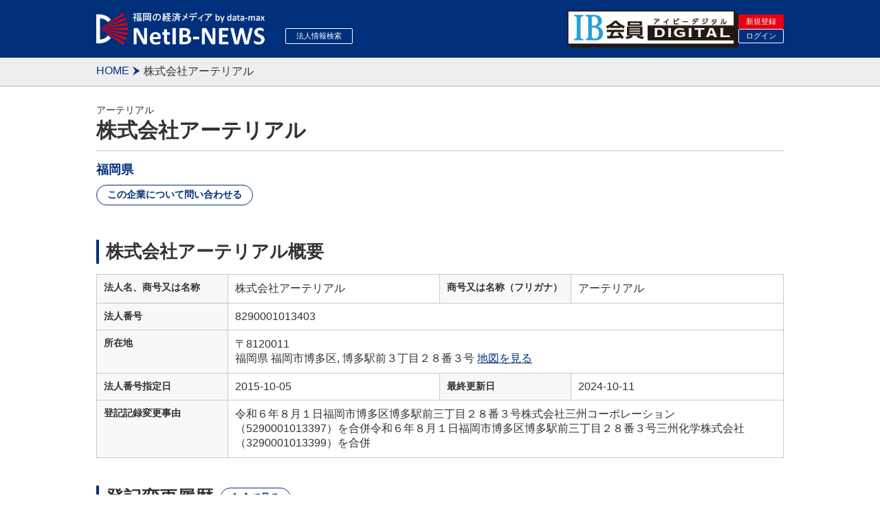

--- FILE ---
content_type: text/html; charset=UTF-8
request_url: https://www.data-max.co.jp/corpo_database/corpo/detail/8290001013403
body_size: 6291
content:
<!DOCTYPE html>
<html lang="ja">
<head>
<!-- Google Tag Manager -->
<script>(function(w,d,s,l,i){w[l]=w[l]||[];w[l].push({'gtm.start':
new Date().getTime(),event:'gtm.js'});var f=d.getElementsByTagName(s)[0],
j=d.createElement(s),dl=l!='dataLayer'?'&l='+l:'';j.async=true;j.src=
'https://www.googletagmanager.com/gtm.js?id='+i+dl;f.parentNode.insertBefore(j,f);
})(window,document,'script','dataLayer','GTM-WCX34HJ3');</script>
<!-- End Google Tag Manager -->
<!-- Google tag (gtag.js) -->
<script async src="https://www.googletagmanager.com/gtag/js?id=G-361SZ2Q66Q"></script>
<script>
  window.dataLayer = window.dataLayer || [];
  function gtag(){dataLayer.push(arguments);}
  gtag('js', new Date());

  gtag('config', 'G-361SZ2Q66Q');
</script>
    <meta http-equiv="Content-Type" content="text/html; charset=utf8">
    <meta name="robots" content="ALL">
    <meta name="description" content="企業経営・企業間取引に必須なビジネスニュース、政治・社会ニュースを配信">
    <meta name="keywords" content="【公式】データ・マックス,NETIB-NEWS">
    <meta name="viewport" content="width=device-width">
    <title>企業詳細丨企業検索サービス丨【公式】データ・マックス　NETIB-NEWS</title>

    <link rel="shortcut icon" href="/favicon.ico" type="image/x-icon"/>
    <link rel="apple-touch-icon" href="/image/touch-icon/apple-touch-icon.png">

    <link rel="stylesheet" href="/css/common.css?202210151100" type="text/css"/>
    <link rel="stylesheet" type="text/css" href="/css/company.css?20240401163000"/>
    <link rel="stylesheet"
          href="https://maxcdn.bootstrapcdn.com/font-awesome/4.7.0/css/font-awesome.min.css">
    <meta name="format-detection" content="telephone=no">
    <script src="https://ajax.googleapis.com/ajax/libs/jquery/2.2.4/jquery.min.js"></script>
    <script type="text/javascript" src="/js/scripts.js?20240625"></script>
    <link rel="stylesheet" type="text/css" href="/css/style.css?202210151100"/>
</head><!-- ▽▽▽NETIBの記事リストを表示するために追加で読み込む必要アリ（NETIBの最新版スタイルをそのままコピー）▽▽▽ -->

<!-- △△△NETIBの記事リストを表示するために追加で読み込む必要アリ（NETIBの最新版スタイルをそのままコピー）△△△ -->
<body>
<div class="header" id="header">
	<div class="wrapper">
		<h1 class="logo">
			<a href="/">
				<img src="https://www.data-max.co.jp/img/logo.png" class="pc_inline" alt="福岡の経済メディア　NetIB-News"/>
				<img src="https://www.data-max.co.jp/img/logo_sp.svg" class="sp_inline" alt="福岡の経済メディア　NetIB-News"/>
			</a>
		</h1>
		
		<div class="header_link">
			<div class="header_link_item"><a href="/corpo_database">法人情報検索</a></div>
		</div>
		
		<div class="header_tools">
			
			<div class="header_member_logo">
				<a href="/ib_member">
					<img src="/files/img/member/member_logo.svg" alt="IB会員　アイビーデジタル" />
				</a>
			</div>
			
						<!-- ▽▽▽未ログイン時に表示▽▽▽ -->
			<div class="header_btn_wrap">
				<div class="header_btn regist"><a href="/entry">新規登録</a></div>
				<div class="header_btn"><a href="/corpo_database/login">ログイン</a></div>
			</div>
			<!-- △△△未ログイン時に表示△△△ -->
						
		</div>
		
		<div class="header_tools_sp">
			
						<!-- ▽▽▽未ログイン時に表示▽▽▽ -->
			<div class="header_member_logo">
				<a href="/ib_member">
					<img src="/files/sp/img/member/member_logo_sp.svg" alt="IB会員　アイビーデジタル" />
				</a>
			</div>
			<!-- △△△未ログイン時に表示△△△ -->
						
		</div>
		
		<div class="hamburger" id="js_nav_icon">
			<span class=""></span>
		</div>
		
	</div>
	<!-- //wrapper -->
		
</div>
<!-- //HEADER -->
<!-- CONTAINER -->
<div class="container">
<!-- SP_NAV -->
<div class="sp_nav_wrap">
	
	<div class="sp_nav">
		<div class="sp_nav_inner">
		
			<!-- ▽▽▽IB会員メニュー▽▽▽ -->
			<div class="sp_nav_head">
				<div class="sp_nav_head_logo">
					<a href="/ib_member"><img src="/files/img/member/member_logo.svg" alt="IB会員　アイビーデジタル" /></a>
				</div>
								<div class="sp_nav_btn_wrap">
					<div class="sp_nav_btn regist"><a href="/entry">新規登録</a></div>
					<div class="sp_nav_btn"><a href="/corpo_database/login">ログイン</a></div>
				</div>
							</div>
			<div class="sp_nav_col">
				<div class="sp_nav_col_item">
					<ul class="sp_nav_main">
						<li><a href="/ib_member">TOPページ</a></li>
						<li><a href="/media_type/m_ibclub">IB 情報誌デジタル版</a></li>
						<li><a href="/machizukuri">月刊まちづくり</a></li>
						<li><a href="/series/real-estate-news">└不動産売買</a></li>
						<li><a href="/corpo_database">法人情報検索サービス</a></li>
						<li><a href="/mypage">マイページ </a></li>
					</ul>
				</div>
				<div class="sp_nav_col_item">
					<ul class="sp_nav_main">
						<li><span>その他の有料コンテンツ</span></li>
						<li><a href="/media_type/m_corpdata">└企業データ</a></li>
						<li><a href="/series/doukou-chumoku">└動向注目</a></li>
						<li><a href="/topic/gyouseimatome">└行政処分等まとめ</a></li>
						<li><a href="/topic/daikibokouritenpo">└大規模小売店舗新設</a></li>
					</ul>
				</div>
			</div>
			<ul class="sp_nav_sub">
				<li><a href="/category/business/construction">建設・不動産</a></li>
				<li><a href="/category/business/retail">流通・小売</a></li>
				<li><a href="/category/business/healthcare">ヘルスケア</a></li>
				<li><a href="/category/business/professional">士業・コンサル</a></li>
			</ul>
			<!-- △△△IB会員メニュー△△△ -->
				
			<!-- ▽▽▽NetIBメニュー▽▽▽ -->
			<div class="sp_nav_head">
				<div class="sp_nav_head_logo">
					<a href="/"><img src="/files/sp/img/icon_netib.svg" alt="NetIB-News" /></a>
				</div>
			</div>
			
			<div class="sp_nav_col">
				<div class="sp_nav_col_item">
					<ul class="sp_nav_main">
						<li><a href="/category/business">企業・経済</a></li>
						<li><a href="/category/nation">政治・社会</a></li>
						<li><a href="/category/international">国際</a></li>
						<li><a href="/category/bankruptcy">倒産情報</a></li>
					</ul>
				</div>
				<div class="sp_nav_col_item">
					<ul class="sp_nav_main">
						<li><a href="/category/culture">地域・文化</a></li>
						<li><a href="/event_category/event_info">イベント情報</a></li>
						<li><a href="/event_category/seminar_info">セミナー情報</a></li>
						<li><a href="/top/latest">更新情報</a></li>
					</ul>
				</div>
			</div>
			<!-- △△△NetIBメニュー△△△ -->
			
		</div>
		
		<ul class="sp_nav_sns">
			<li><a href="https://www.youtube.com/user/netib99" target="_blank"><img src="/files/img/nav/youtube.png" alt="YouTube"></a></li>
			<li><a href="https://twitter.com/data_max_sns" target="_blank"><img src="/files/img/nav/x.png" alt="X"></a></li>
			<li><a href="https://www.facebook.com/datamax.netib" target="_blank"><img src="/files/img/nav/facebook.png" alt="Facebook"></a></li>
			<li><a href="/mail_magazine_guide"><img src="/files/img/nav/magazine.png" alt="メールマガジン"></a></li>
		</ul>
		
	</div>
</div>
<!-- //SP_NAV --><!-- //SP_NAV -->
    <!-- BREADCRUMB -->
    <div class="breadcrumb">
        <div class="wrapper">
            <ul>
                <li><a href="/">HOME</a></li>
                <li>株式会社アーテリアル</li>
            </ul>
        </div>
    </div>
    <!-- //BREADCRUMB -->
    <!-- CONTENTS -->
    <div class="contents">
        <div class="wrapper">

            <div class="section">
                <div class="article_title">
                    <span>アーテリアル</span><br>
                    <h1>株式会社アーテリアル</h1>
                </div>

                <div class="article_area">福岡県</div>
                <div class="article_action">
					<ul class="article_action_btn">
						
												<li>
							<a href="https://lp.data-max.co.jp/ibdigital" target="_blank">この企業について問い合わせる</a>
						</li>
												
					</ul>
                </div>
            </div>


                
                
                
                
                
                
                
                

                <div class="section">
                    <div class="heading heading_type_02">
                        <h2>株式会社アーテリアル概要</h2>
                    </div>
                    <table border="0" cellpadding="0" cellspacing="1" class="table_01 block com_table">
                        <tbody>
                            <tr>
                                                        <th>法人名、商号又は名称</th>
																																<td>株式会社アーテリアル</td>
																                                                                                <th>商号又は名称（フリガナ）</th>
                                <td>アーテリアル</td>
                                                    </tr>
                                                    <tr>
                                <th>法人番号</th>
                                <td colspan="3">8290001013403</td>
                            </tr>
                        
                                                    <tr>
                                <th>所在地</th>
                                <td colspan="3">〒8120011<br>
                                    福岡県
                                    福岡市博多区, 博多駅前３丁目２８番３号
                                    <a href="https://www.google.co.jp/maps/place/福岡県福岡市博多区博多駅前３丁目２８番３号/">地図を見る</a>
                                </td>
                            </tr>
                                                                                                                                                                                                    <tr>
                                                        <th>法人番号指定日</th>
                                <td>2015-10-05</td>
                                                                                <th>最終更新日</th>
                                <td>2024-10-11</td>
                                                    </tr>

                                                    <tr>
                                <th>登記記録変更事由</th>
                                <td colspan="3">令和６年８月１日福岡市博多区博多駅前三丁目２８番３号株式会社三州コーポレーション（5290001013397）を合併令和６年８月１日福岡市博多区博多駅前三丁目２８番３号三州化学株式会社（3290001013399）を合併</td>
                            </tr>
                                                                        </tbody>
                    </table>
                </div>
                <div class="section section_history">
                    <div class="heading heading_type_02">
                        <h2>登記変更履歴</h2>
												<div class="more_btn"><i class="fa fa-plus" aria-hidden="true"></i>&nbsp;</div>
                    </div>
                    <p class="company_text">※ 登記変更履歴は国税庁の管理する法人番号データベースにおける変更履歴であり、登記履歴とは異なります。</p>
                    <div class="company_list more_panel">
                            

                                                        	                                                                	
										                                    <div class="company_item">
                                        <div class="company_body">
                                            <div class="company_date">2024-08-01</div>
																						<div class="company_history">
																							吸収合併
																						</div>
                                            <div class="company_substr">
                                                商号： 株式会社アーテリアル<br>
                                                本店所在地：　福岡県福岡市博多区博多駅前３丁目２８番３号
                                                                                                <br />変更の事由：令和６年８月１日福岡市博多区博多駅前三丁目２８番３号株式会社三州コーポレーション（5290001013397）を合併令和６年８月１日福岡市博多区博多駅前三丁目２８番３号三州化学株式会社（3290001013399）を合併
                                                                                            </div>
                                        </div>
                                    </div>
    	                            	                                                                    	                                                                	
										                                        <div class="arrow" style="transform: rotateX(180deg);"></div>
										                                    <div class="company_item">
                                        <div class="company_body">
                                            <div class="company_date">2024-07-01</div>
																						<div class="company_history">
																							商号又は名称の変更
																						</div>
                                            <div class="company_substr">
                                                商号： 株式会社アーテリアル<br>
                                                本店所在地：　福岡県福岡市博多区博多駅前３丁目２８番３号
                                                                                            </div>
                                        </div>
                                    </div>
    	                            	                                                                    	                                                                	
										                                        <div class="arrow" style="transform: rotateX(180deg);"></div>
										                                    <div class="company_item">
                                        <div class="company_body">
                                            <div class="company_date">2020-04-01</div>
																						<div class="company_history">
																							吸収合併
																						</div>
                                            <div class="company_substr">
                                                商号： 三州ペイント株式会社<br>
                                                本店所在地：　福岡県福岡市博多区博多駅前３丁目２８番３号
                                                                                                <br />変更の事由：令和２年４月１日福岡市博多区博多駅前三丁目２８番３号株式会社三州（7290001013395）を合併
                                                                                            </div>
                                        </div>
                                    </div>
    	                            	                                                                    	                                                                	
										                                        <div class="arrow" style="transform: rotateX(180deg);"></div>
										                                    <div class="company_item">
                                        <div class="company_body">
                                            <div class="company_date">2020-04-01</div>
																						<div class="company_history">
																							吸収合併
																						</div>
                                            <div class="company_substr">
                                                商号： 三州ペイント株式会社<br>
                                                本店所在地：　福岡県福岡市博多区博多駅前３丁目２８番３号
                                                                                                <br />変更の事由：令和２年４月１日福岡市博多区博多駅前三丁目２８番３号株式会社三州（7290001013395）を合併
                                                                                            </div>
                                        </div>
                                    </div>
    	                            	                                                                    	                                                                	
										                                        <div class="arrow" style="transform: rotateX(180deg);"></div>
										                                    <div class="company_item">
                                        <div class="company_body">
                                            <div class="company_date">2015-10-05</div>
																						<div class="company_history">
																							新規
																						</div>
                                            <div class="company_substr">
                                                商号： 三州ペイント株式会社<br>
                                                本店所在地：　福岡県福岡市博多区博多駅前３丁目２８番３号
                                                                                            </div>
                                        </div>
                                    </div>
    	                            	                                                                    	                                                                                                                
                    </div>
            </div>



<div class="section">
<div class="heading heading_type_02">
	<h2>関連情報</h2>
</div>
<div class="limited_note_wrap">
				<div class="limited_note">鍵付きの情報は「IB 会員デジタル」専用です</div>
			</div>
<div class="more-list js_more_list">
	<ul class="news_list">
		<li class="news_item">
			<div class="news_date">2024年07月11日 09:40</div>
			<div class="news_body">
				<div class="news_title limited"><a href="/article/72174">博多駅前のタワーパーキングをADワークスが取得</a></div>
			</div>
		</li>
	</ul>
	<div class="contents_btn">
	</div>
</div>
</div>
        </div>
    </div>
<div class="footer">
    <div class="footer_section_01">
        <div class="wrapper">
            <div class="footer_section_item">
                <div class="footer_section_title">NetIB-News（ネットアイビーニュース）について</div>
                <div class="fnav">
                    <div class="fnav_list">
                        <div class="fnav_title js_ac_trigger"><a href="/category/business">企業・経済</a></div>
                        <div class="fnav_item">
                            <ul>
                                <li><a href="/category/business/public">一般</a></li>
                                <li><a href="/category/business/construction">建設・不動産</a></li>
                                <li><a href="/category/business/retail">流通・小売</a></li>
                                <li><a href="/category/business/healthcare">健康・医療</a></li>
                                <li><a href="/category/business/environment">環境・エネルギー</a></li>
                                <li><a href="/category/business/professional">士業・コンサル</a></li>
                                <li><a href="/category/business/startup">スタートアップ</a></li>
                            </ul>
                        </div>
                    </div>
                    <div class="fnav_list">
                        <div class="fnav_title"><a href="/category/nation">政治・社会</a></div>
                        <div class="fnav_title"><a href="/category/international">国際</a></div>
                        <div class="fnav_title"><a href="/category/culture">地域・文化</a></div>
                        <div class="fnav_title"><a href="/event_category/event_info">イベント情報</a></div>
                        <div class="fnav_title"><a href="/event_category/seminar_info">セミナー情報</a></div>
                        <div class="fnav_title"><a href="/media/video_news">動画ニュース</a></div>
                        <div class="fnav_title"><a href="/top/top_news">トップニュース</a></div>
                        <div class="fnav_title"><a href="/top/latest">更新情報</a></div>
                    </div>
                    <div class="fnav_list">
                        <div class="fnav_title js_ac_trigger"><a href="/category/bankruptcy">倒産情報</a></div>
                        <div class="fnav_item">
                            <ul>
                                <li><a href="/category/bankruptcy/ky">【九州・山口】倒産情報</a></li>
                                <li><a href="/category/bankruptcy/do">【全国】倒産情報</a></li>
                                <li><a href="/category/bankruptcy/ky_st">【九州・山口】破産手続開始決定</a></li>
                                <li><a href="/category/bankruptcy/do_st">【全国】破産手続開始決定</a></li>
                            </ul>
                        </div>
                    </div>
                    <div class="fnav_list">
                        <div class="fnav_title js_ac_trigger">シリーズ</div>
                        <div class="fnav_item">
                            <ul>
                                <li><a href="/series/mimiyori_info">耳より情報</a></li>
                                <li><a href="/series/machikado">まちかど風景</a></li>
                                <li><a href="/series/tousan-zokuou">倒産を追う</a></li>
                                <li><a href="/series/kodama">コダマの核心</a></li>
                                <li><a href="/series/dm30_2024">企業30年説を打ち破れ</a></li>
                            </ul>
                        </div>
                    </div>
                    <div class="fnav_list">
                        <div class="fnav_title js_ac_trigger">商品・サービス</div>
                        <div class="fnav_item">
                            <ul>
                                <li><a href="/offer/mail_magazine">無料メルマガ登録</a></li>
                                <li><a href="/offer/mail_magazine_2">流通メルマガ試読</a></li>
                                <li><a href="https://lp.data-max.co.jp/ibdigital" target="_blank">IB会員デジタル</a></li>
                            </ul>
                        </div>
                    </div>
                    <div class="fnav_title"><a href="/old_index">旧サイト記事</a></div>
                    <div class="fnav_title"><a href="/contact_form">お問合せ</a></div>
                    <div class="fnav_title"><a href="/opinion">ご意見ご感想</a></div>
                </div>
                <!-- //fnav -->
            </div>
            <!-- //footer_section_item -->

        </div>
    </div>
    <!-- //footer_section_01 -->

    <div class="footer_section_02">
        <div class="wrapper">

            <div class="footer_section_item">
							<!-- ▽▽▽250218修正_ヘッダーのSNSアイコンの配置換えなど▽▽▽ -->
							<div style="fnav_sub_wrapper">
								<div class="footer_section_title">株式会社データ・マックスについて</div>
								<ul class="fnav_sub">
									<li class="fnav_sub_item"><a href="/about_us">会社情報</a></li>
									<li class="fnav_sub_item"><a href="/privacy">個人情報保護方針</a></li>
									<li class="fnav_sub_item"><a href="https://arwrk.net/recruit/gucd0vivdd7fbzg" target="_blank">採用情報</a></li>
									<li class="fnav_sub_item"><a href="/sitemap">サイトマップ</a></li>
								</ul>
							</div>

							<ul class="fnav_icon">
								<li class="fnav_icon_item"><a href="https://www.youtube.com/user/netib99" target="_blank"><img src="/files/img/nav/youtube.png" alt="YouTube"></a></li>
								<li class="fnav_icon_item"><a href="https://twitter.com/data_max_sns" target="_blank"><img src="/files/img/nav/x.png" alt="X"></a></li>
								<li class="fnav_icon_item"><a href="https://www.facebook.com/datamax.netib" target="_blank"><img src="/files/img/nav/facebook.png" alt="Facebook"></a></li>
								<li class="fnav_icon_item"><a href="/mail_magazine_guide"><img src="/files/img/nav/magazine.png" alt="メールマガジン"></a></li>
							</ul>
							<!-- △△△250218修正_ヘッダーのSNSアイコンの配置換えなど△△△ -->
            </div>
            <!-- //footer_section_item -->

            <div class="footer_section_wrap">
                <div class="footer_logo_wrap">
                    <div class="footer_logo"><a href="/"><img src="/img/logo_footer.png" alt="福岡の経済メディア　NetIB-News" /></a></div>
                </div>
                <div class="footer_btn"><a href="/contact_form"><i class="fa fa-envelope" aria-hidden="true"></i>お問合せ</a></div>
                <div class="copyright">© Data-max Corporation 2010　Powerd by R2事業再構築</div>
            </div>

        </div>
    </div>
    <!-- //footer_section_02 -->
</div></div>
<!-- //CONTAINER -->
<script src="https://cdnjs.cloudflare.com/ajax/libs/popper.js/1.14.3/umd/popper.min.js" integrity="sha384-ZMP7rVo3mIykV+2+9J3UJ46jBk0WLaUAdn689aCwoqbBJiSnjAK/l8WvCWPIPm49" crossorigin="anonymous"></script>
<script src="https://stackpath.bootstrapcdn.com/bootstrap/4.1.3/js/bootstrap.min.js" integrity="sha384-ChfqqxuZUCnJSK3+MXmPNIyE6ZbWh2IMqE241rYiqJxyMiZ6OW/JmZQ5stwEULTy" crossorigin="anonymous"></script></body>
</html>

--- FILE ---
content_type: text/css
request_url: https://www.data-max.co.jp/css/common.css?202210151100
body_size: 5554
content:
@charset "utf-8";

/* ****************************************************************** 

	--common.css--
	
	0. BoxModel change

	1. Common setting
		1-1. Reset styles
		1-2. BoxModel styles
		1-3. Text styles
		1-4. Heading styles
		1-5. Button styles
		1-6. List styles
		1-7. Table styles
		1-8. Form styles
		1-9. Other styles
		1-99. VisualFormattingModel styles

	2. Responsive setting
		2-1. Fluid columns

	99. SP

****************************************************************** */

/*==================================================================
	0. BoxModel change
===================================================================*/
*, *:before, *:after {
	-moz-box-sizing: border-box;
	-webkit-box-sizing: border-box;
	box-sizing: border-box;
}

/*==================================================================
	1. Common setting
===================================================================*/
/* ------------------------------------------------------------------
	1-1. Reset styles
-------------------------------------------------------------------*/
body,div,dl,dt,dd,ul,ol,li,h1,h2,h3,h4,h5,h6,pre,form,fieldset,input,textarea,p,blockquote,th,td { 
	margin: 0;
	padding: 0;
}
fieldset { 
	border: 0;
}
img { 
	border-style: none;
	vertical-align: top;
	max-width: 100%;
	height: auto;
}
ol,ul {
	list-style: none;
}
caption {
	text-align: left;
}
h1,h2,h3,h4,h5,h6 {
	font-size: 100%;
}
q:before,q:after {
	content: '';
}
abbr,acronym { 
	border: 0;
}
table {
	width: 100%;
}

/* ------------------------------------------------------------------
	1-2. BoxModel styles
-------------------------------------------------------------------*/
.pt_00 { padding-top: 0 !important;}
.pt_10 { padding-top: 10px !important;}
.pt_20 { padding-top: 20px !important;}
.pt_30 { padding-top: 30px !important;}
.pt_40 { padding-top: 40px !important;}
.pt_50 { padding-top: 50px !important;}
.pb_00 { padding-bottom: 0 !important;}
.pb_10 { padding-bottom: 10px !important;}
.pb_20 { padding-bottom: 20px !important;}
.pb_30 { padding-bottom: 30px !important;}
.pb_40 { padding-bottom: 40px !important;}
.pb_50 { padding-bottom: 50px !important;}
.mt_00 { margin-top: 0 !important;}
.mt_10 { margin-top: 10px !important;}
.mt_20 { margin-top: 20px !important;}
.mt_30 { margin-top: 30px !important;}
.mt_40 { margin-top: 40px !important;}
.mt_50 { margin-top: 50px !important;}
.mb_00 { margin-bottom: 0 !important;}
.mb_10 { margin-bottom: 10px !important;}
.mb_20 { margin-bottom: 20px !important;}
.mb_30 { margin-bottom: 30px !important;}
.mb_40 { margin-bottom: 40px !important;}
.mb_50 { margin-bottom: 50px !important;}

.highlight_box {
	padding: 15px;
}

.bg_green { background: #f5f9ec;}
.bg_blue { background: #F5F6F9;}
.bg_gray { background: #eee;}

.bd_gray { border-bottom: 1px solid #c9c9c9;}

.align_left { text-align: left;}
.align_right { text-align: right;}
.align_center { text-align: center;}

/* ------------------------------------------------------------------
	1-3. Text styles
-------------------------------------------------------------------*/
.f12 { font-size: 12px;}
.f14 { font-size: 14px;}
.f16 { font-size: 16px;}
.f18 { font-size: 18px;}
.f20 { font-size: 20px;}
.f22 { font-size: 22px;}
.f24 { font-size: 24px;}
.f30 { font-size: 30px;}
.lh12 { line-height: 1.2;}
.lh14 { line-height: 1.4;}
.lh16 { line-height: 1.6;}
.lh18 { line-height: 1.8;}
.lh20 { line-height: 2;}

.f_color_base { color: #002f7b;}/* MAIN_COLOR */
.f_color_red { color: #FF0000;}
.f_color_yellow { color: #ffff00;}

/* ------------------------------------------------------------------
	1-4. Heading styles
-------------------------------------------------------------------*/
.heading {
	display: flex;/* 250218追加 */
	align-items: center;/* 250218追加 */
/*
	margin-bottom: 10px;
	line-height: 1.6;
*/
}
.heading a {
	color: inherit;
}

/* ------------------------------------
	Heading（type1）
------------------------------------*/
.heading_type_01 {
	padding: 10px 0;
	position: relative;
}
.heading_type_01 h3 {
	font-size: 18px;
	font-weight: normal;
}

/* ------------------------------------
	Heading（type2）
------------------------------------*/
.heading_type_02 {
	border-left: 4px solid #002f7b;
	padding-left: 10px;
	margin-bottom: 15px;
}
.heading_type_02 h2 {
	font-size: 26px;
}

/* ------------------------------------
	Heading（type4）_221006追加
------------------------------------*/
.heading_type_04 {
	border-bottom: 1px solid #002f7b;
	padding-bottom: 10px;
	margin-bottom: 15px;
}
.heading_type_04 h3 {
	font-size: 20px;
}

/* ------------------------------------
	Heading（サイド用）
------------------------------------*/
.heading_side {
	margin-bottom: 10px;
}
.heading_side_title {
	background: #002f7b;
	padding: 10px 110px 10px 10px;
	color: #fff;
	position: relative;
	z-index: -1;
	overflow: hidden;
	font-size: 14px;
	font-weight: normal;
}
.heading_side_title:after{
	background-color: rgba(255, 255, 255, 1);
	content: '';
	display: block;
	transform: rotate(-30deg);
	position: absolute;
	bottom: -30px;
	right: -100px;
	width: 200px;
	height: 200px;
	z-index: 2;
}

/* ------------------------------------------------------------------
	1-5. Button styles
-------------------------------------------------------------------*/
.contents_btn {
	text-align: center;
	margin: 30px 0;
}
.contents_btn_link {
	display: inline-block;
}
.contents_btn_link a {
	background: #002f7b;
	border: 1px solid #002f7b;
	border-radius: 5px;
	padding: 15px 30px;
	display: block;
	text-align: center;
	font-size: 18px;
	color: #FFF;
}
.contents_btn_link a:hover {
	background: #FFF;
	color: #002f7b;
}
.contents_btn_link a span:after {
	content: '\f101';
	margin-left: 5px;
	font-family: 'FontAwesome';
}

/* ------------------------------------
	幅固定タイプ
------------------------------------*/
.contents_btn-fix { }
.contents_btn-fix .contents_btn_link a {
	width: 300px;
	margin: 0 auto;
}

/* ------------------------------------
	色違い
------------------------------------*/
.contents_btn_link_type_02 { }
.contents_btn_link_type_02 a {
	background: #FFF;
	color: #002f7b;
}
.contents_btn_link_type_02 a:hover {
	background: #002f7b;
	color: #FFF;
}

/* ------------------------------------------------------------------
	1-6. List styles
-------------------------------------------------------------------*/
/* ------------------------------------
	その他フラッグ
------------------------------------*/
/* 鍵アイコン_250218追加 */
.limited:before {
	content: '';
	display: inline-block;
	width: 15px;
	height: 17px;
	background: url(../img/icon_key.png) no-repeat left top;
	background-size: contain;
	margin-right: 5px;
	position: relative;
	top: 2px;
}

/* ------------------------------------------------------------------
	1-7. Table styles
-------------------------------------------------------------------*/
.th_col2 {
	width: 50%;
}
.th_col3 {
	width: 33.3%;
}
.th_col4 {
	width: 25%;
}
.th_col5 {
	width: 20%;
}
.th_col6 {
	width: 16.7%;
}
.th_col7 {
	width: 14.3%;
}
.th_col8 {
	width: 12.5%;
}
.th_col9 {
	width: 11.1%;
}
.th_col10 {
	width: 10%;
}

/* デフォルト */
.table_01 {
	background: #c9c9c9;
}
.table_01 th {
	background: #f8f8f8;
	text-align: left;
	padding: 10px;
}
.table_01 td {
	background: #FFF;
	padding: 10px;
}

/* ------------------------------------------------------------------
	1-8. Form styles
-------------------------------------------------------------------*/
input[type="text"],
input[type="email"],
input[type="password"],
input[type="radio"],
input[type="checkbox"],
select,
textarea {
	-webkit-appearance: none;
	-moz-appearance: none;
	appearance: none;
	outline: none;
	font-family: inherit;
font-size: inherit;
	/*line-height: 1.4;*/
	vertical-align: middle;
	/*
	background: none;
	border: none;
	border-radius: 0;
	*/
}
select::-ms-expand {
	display: none;
}
button {
	-webkit-appearance: none;
	-moz-appearance: none;
	appearance: none;
	background: none;
	border: none;
	border-radius: 0;
	outline: none;
	font-family: inherit;
	line-height: inherit;
}

input[type="text"]:focus,
input[type="email"]:focus,
input[type="password"]:focus,
select:focus,
textarea:focus {
	border: 1px solid #002f7b;
	transition: all 0.5s;
	/*box-shadow: 0 0 1px 1px rgba(0,160,233,1);*/
}

/*-------------------------------*/
/*	オートフィル時の背景色を無効に
/*-------------------------------*/
input:-webkit-autofill {
	/* 色はinput要素の背景色（ここでは#fff）にそろえる */
	box-shadow: 0 0 0px 999px #FFF inset;
}

/*-------------------------------*/
/*	placeholder
/*-------------------------------*/
input::-webkit-input-placeholder {
	color: #C9C9C9;
}
input::-moz-placeholder {
	color: #C9C9C9;
	opacity: 1;
}
input:-ms-input-placeholder {
	color: #C9C9C9;
}

/*-------------------------------*/
/*	横並びフォームパーツ_250521修正
/*-------------------------------*/
.form_flex {
	display: -webkit-box;
	display: -ms-flexbox;
	display: flex;
	-webkit-box-align: center;
	-ms-flex-align: center;
	align-items: center;
gap: 15px 30px;
flex-wrap: wrap;
}
/*
.form_inline_item:not(:first-child) {
	margin-left: 10px;
}
*/

/*-------------------------------*/
/*	text_250521修正
/*-------------------------------*/
.form_text {
	border: 1px solid #B5B5B5;
	border-radius: 10px;
	padding: 15px;
	width: 100%;
}
.form_text_01 {
	width: 90px;
}
.form_text_02 {
	width: 170px;
}
.form_text_03 {
	width: 390px;
}
.form_text_04 {
	padding: 2px 10px;
	width: 150px;
}

/* エラー時 */
.form_text_error {
	background: #fff2f2;
}

/*-------------------------------*/
/*	textarea
/*-------------------------------*/
.form_textarea {
	border: 1px solid #B5B5B5;
	border-radius: 10px;
	padding: 15px;
	width: 100%;
	height: 200px;
	overflow: auto;
}

/*-------------------------------*/
/*	select
/*-------------------------------*/
.form_select_wrap {
	position: relative;
}
.form_select_wrap::before {
	display: inline-block;
	font-family: fontAwesome;
	content: "\f0d7";
	position: absolute;
	top: 50%;
	right: 15px;
	-webkit-transform: translateY(-50%);
	-ms-transform: translateY(-50%);
	transform: translateY(-50%);
	font-size: 24px;
	color: #333;
	pointer-events: none;
	z-index: 1;
}
.form_select {
	border: 1px solid #B5B5B5;
	border-radius: 10px;
	padding: 15px 40px 15px 15px;
	width: 100%;
}

/*-------------------------------*/
/*	checkbox_250521修正
/*-------------------------------*/
/*
label:has(.form_checkbox) {
	padding-left: 25px;
	display: block;
	position: relative;
}
*/
.form_checkbox {
	display: none;
}
.form_checkbox_parts {
padding-left: 25px;
/*margin-right: 30px;*/
	display: inline-block;
	position: relative;
/*line-height: 1.8;*/
}
.form_checkbox_parts::before {
	content: "";
	display: block;
	position: absolute;
top: 15px;
	left: 0;
	-webkit-transform: translateY(-50%);
	-ms-transform: translateY(-50%);
	transform: translateY(-50%);
	width: 18px;
	height: 18px;
	background: #FFF;
	border: 1px solid #707070;
	border-radius: 3px;
}
.form_checkbox:checked + .form_checkbox_parts::after {
	content: "";
	display: block;
	position: absolute;
top: 13px;
left: 6px;
	-webkit-transform: translateY(-50%) rotate(45deg);
	-ms-transform: translateY(-50%) rotate(45deg);
	transform: translateY(-50%) rotate(45deg);
	width: 7px;
	height: 14px;
	border-bottom: 3px solid #002F7B;
	border-right: 3px solid #002F7B;
}

/*-------------------------------*/
/*	radio_250521修正
/*-------------------------------*/
.form_radio {
	display: none;
}
.form_radio + label {
padding-left: 25px;
	margin-right: 30px;
	display: inline-block;
	position: relative;
}
.form_radio + label::before {
	content: "";
	display: block;
	position: absolute;
	top: 50%;
	left: 0;
	-webkit-transform: translateY(-50%);
	-ms-transform: translateY(-50%);
	transform: translateY(-50%);
	width: 18px;
	height: 18px;
	background: #FFF;
	border: 1px solid #707070;
	border-radius: 50%;
}
.form_radio:checked + label::after {
	content: "";
	display: block;
	position: absolute;
	top: 50%;
	left: 0;
	-webkit-transform: translate(50%,-50%);
	-ms-transform: translate(50%,-50%);
	transform: translate(50%,-50%);
	width: 9px;
	height: 9px;
	background: #002F7B;
	border-radius: 50%;
}

/*-------------------------------*/
/*	button_250521修正
/*-------------------------------*/
.form_btn_wrap {
display: flex;
justify-content: center;
gap: 30px;
flex-wrap: wrap;
margin: 50px 0;
}
.form_btn {
	background: #002F7B;
	border-radius: 10px;
	padding: 15px 30px;
text-align: center;
	display: inline-block;
	font-family: inherit;
	font-size: 18px;
	font-weight: bold;
	color: #FFF;
	cursor: pointer;
}
.form_btn:hover {
	background: #333;
	color: #FFF;
}

/* サイズ固定 */
.form_btn_fix {
width: 300px;
}

/* グレーボタン */
.form_btn_02 {
	background: #B5B5B5;
	color: #FFF;
}
.form_btn_02:hover {
	background: #333;
}

/* 赤ボタン */
.form_btn_03 {
	background: #c90310;
	color: #FFF;
}
.form_btn_03:hover {
	background: #f71121;
}

/*-------------------------------*/
/*	assist
/*-------------------------------*/
.form_assist {
	margin-top: 10px;
	font-size: 12px;
}
.form_assist i {
	margin-right: 3px;
	font-size: 12px;
}

/*-------------------------------*/
/*	エラー_250521追加
/*-------------------------------*/
.form_error {
	margin-top: 10px;
	font-size: 14px;
	font-weight: bold;
	color: #E60012;
}

/*-------------------------------*/
/*	住所自動入力ボタン
/*-------------------------------*/
.zip_search {
	white-space: nowrap;
}
.zip_search a {
	background: #333;
	border: 1px solid #333;
	border-radius: 10px;
	padding: 15px;
	display: block;
	color: #FFF;
}
.zip_search a:hover {
	background: #FFF;
	color: #333;
}

/*-------------------------------*/
/*	フォーム内各種文言_250521修正
/*-------------------------------*/
.form_info {
	background: #f8f8f8;
	padding: 30px;
	/*margin: 20px 0;*/
	text-align: center;
}
.form_info_text {
/*font-size: 14px;*/
}

.form_info_error {
	background: #fff2f2;
	text-align: left;
	color: #E60012;
}

/*
.form_info_finish {
	padding: 60px 0;
}
*/

/* ------------------------------------------------------------------
	1-9. Other styles
-------------------------------------------------------------------*/
/*-------------------------------*/
/*	Breadcrumb
/*-------------------------------*/
.breadcrumb {
	background: #eee;
	border-bottom: 1px solid #b5b5b5;
	padding: 10px 0;
}
.breadcrumb ul {
	display: flex;
}
.breadcrumb li {
	white-space: nowrap;
}
.breadcrumb li:not(:first-child):before {
	display: inline-block;
	content: url(../files/img/arrow_blue.png);
	vertical-align: middle;
	margin: 0 5px;
}
.breadcrumb li:last-child {
	text-overflow: ellipsis;
	white-space: nowrap;
	overflow: hidden;
}

/*-------------------------------*/
/*	Pagenation
/*-------------------------------*/
.pagenation {
	text-align: center;
	padding: 30px 0;
	font-size: 0;
}
.pagenation li { 
	display: inline-block;
	margin: 0 3px;
	font-size: 15px;
	font-weight: bold;
}
.pagenation li span { 
	padding: 10px 15px;
	display: block;
}
.pagenation li span.current { 
	background: #002f7b;
	color: #FFF;
}
.pagenation a {
	background: #eee;
	color: #333;
	padding: 10px 15px;
	display: block;
}
.pagenation a:hover {
	background: #333;
	color: #FFF;
}

/*-------------------------------*/
/*	会員専用注釈_250218追加
/*-------------------------------*/
.limited_note_wrap {
	text-align: right;
	margin-bottom: 20px;
}
.limited_note {
	background: #eee;
	border-radius: 50vh;
	display: inline-block;
	padding: 5px 15px;
	font-size: 14px;
	font-weight: bold;
}
.limited_note:before {
	content: '';
	display: inline-block;
	width: 15px;
	height: 17px;
	background: url(../img/icon_key.png) no-repeat left top;
	background-size: contain;
	margin-right: 5px;
	position: relative;
	top: 2px;
}

/* ------------------------------------------------------------------
	1-99. VisualFormattingModel styles
-------------------------------------------------------------------*/
.pc_block {
	display: block !important;
}
.pc_inline {
	display: inline !important;
}
.sp_block {
	display: none !important;
}
.sp_inline {
	display: none !important;
}

/* ------------------------------------
	CLEARFIX
------------------------------------*/
/*.header_tools:after,*/
.fnav:after,
	.contents .wrapper:after,
.post_list:after,
.post_item:after,
.post_nav:after,
.article_meta:after,
.article_body:after,
.article_body .detail-box:after,
.section_box:after,
.fluid_col:after,
.cf:after {
	content: "";
	display: block;
	clear: both;
}







/*==================================================================
	2 Responsive setting
===================================================================*/

/* ------------------------------------------------------------------
	2-1. Fluid columns
-------------------------------------------------------------------*/
/* 初期設定 */
.fluid_col {
	font-size: 0;
}
.fluid_col_item {
	display: inline-block;
	vertical-align: top;
	font-size: 16px;
	margin-bottom: 2%;
}

.fluid_col_02 .fluid_col_item { width: 49%; margin-right: 2%;}/* 横並びに等分 */
.fluid_col_03 .fluid_col_item { width: 32%; margin-right: 2%;}/* 横並びに3等分 */
.fluid_col_04 .fluid_col_item { width: 23.87%; margin-right: 1.5%;}/* 横並びに4等分 */
.fluid_col_05 .fluid_col_item { width: 18.8%; margin-right: 1.5%;}/* 横並びに5等分 */
.fluid_col_06 .fluid_col_item { width: 15.41%; margin-right: 1.5%;}/* 横並びに6等分 */
.fluid_col_07 .fluid_col_item { width: 13%; margin-right: 1.5%;}/* 横並びに7等分 */
.fluid_col_08 .fluid_col_item { width: 11.18%; margin-right: 1.5%;}/* 横並びに8等分 */
.fluid_col_09 .fluid_col_item { width: 9.77%; margin-right: 1.5%;}/* 横並びに9等分 */
	
.fluid_col_02 .fluid_col_item:nth-child(2n),
.fluid_col_03 .fluid_col_item:nth-child(3n),
.fluid_col_04 .fluid_col_item:nth-child(4n),
.fluid_col_05 .fluid_col_item:nth-child(5n),
.fluid_col_06 .fluid_col_item:nth-child(6n),
.fluid_col_07 .fluid_col_item:nth-child(7n),
.fluid_col_08 .fluid_col_item:nth-child(8n),
.fluid_col_09 .fluid_col_item:nth-child(9n) {
	margin-right: 0;
}








/*==================================================================
	99 SP
===================================================================*/

@media only screen and (max-width: 640px) {
/*==================================================================
	1. Common setting
===================================================================*/
/* ------------------------------------------------------------------
	1-2. BoxModel styles
-------------------------------------------------------------------*/
.highlight_box {
padding: 3%;
}

/* ------------------------------------------------------------------
	1-3. Text styles
-------------------------------------------------------------------*/
.f12 { font-size: 0.5em;}
.f14 { font-size: 0.58em;}
.f16 { font-size: 0.6em;}
.f18 { font-size: 0.75em;}
.f20 { font-size: 0.8em;}
.f22 { font-size: 0.9em;}
.f24 { font-size: 1em;}
.f26 { font-size: 1.1em;}
.f28 { font-size: 1.16em;}
.f30 { font-size: 1.25em;}

/* ------------------------------------------------------------------
	1-4. Heading styles
-------------------------------------------------------------------*/
/* ------------------------------------
	Heading（type1）
------------------------------------*/
.heading_type_01 {
padding: 3% 0;
}
.heading_type_01 h3 {
font-size: 1.25em;
}

/* ------------------------------------
	Heading（type2）
------------------------------------*/
.heading_type_02 {
border-left: 1vw solid #002f7b;
padding-left: 2%;
margin-bottom: 3%;
}
.heading_type_02 h2 {
font-size: 1.25em;
}

/* ------------------------------------
	Heading（type4）_221006追加
------------------------------------*/
.heading_type_04 {
padding-bottom: 2%;
margin-bottom: 3%;
}
.heading_type_04 h3 {
font-size: 1.16em;
}

/* ------------------------------------
	Heading（サイド用）
------------------------------------*/
.heading_side {
margin-bottom: 3%;
}
.heading_side_title {
padding: 3%;
font-size: 1.16em;
}
.heading_side_title:after{
bottom: -100px;
right: -80px;
width: 40%;
height: 300px;
}

/* ------------------------------------------------------------------
	1-5. Button styles
-------------------------------------------------------------------*/
.contents_btn {
margin: 5% 0;
}
.contents_btn_link {
display: block;
}
.contents_btn_link a {
padding: 3% 10%;
font-size: 1.16em;
}

/* ------------------------------------
	幅固定タイプ
------------------------------------*/
.contents_btn-fix { }
.contents_btn-fix .contents_btn_link a {
width: 100%;
}

/* ------------------------------------------------------------------
	1-6. List styles
-------------------------------------------------------------------*/
/* ------------------------------------
	その他フラッグ
------------------------------------*/
/* 鍵アイコン_250218追加 */
.limited:before {
width: 3.2vw;
height: 3.74vw;
}

/* ------------------------------------------------------------------
	1-7. Table styles
-------------------------------------------------------------------*/
/* 2カラム縦落ち構成 */
.table_01.block th {
border-bottom: 1px solid #c9c9c9;
display: block;
width: 100%;
}
.table_01.block td {
display: block;
width: 100%;
}

/* ------------------------------------------------------------------
	1-8. Form styles
-------------------------------------------------------------------*/
input[type="text"],
input[type="email"],
input[type="password"],
input[type="checkbox"],
select,
textarea {
font-size: 16px;
}

/*-------------------------------*/
/*	横並びフォームパーツ_250521修正
/*-------------------------------*/
/*
.form_inline_item:not(:first-child) {
margin-left: 3%;
}
*/

/*-------------------------------*/
/*	text_250521修正
/*-------------------------------*/
.form_text_01 {
width: 100%;
}
.form_text_02 {
width: 100%;
}
.form_text_03 {
width: 100%;
}
.form_text_04 {
width: 40vw;
}

/*-------------------------------*/
/*	select
/*-------------------------------*/
.form_select_wrap::before {
right: 10px;
font-size: 1.16em;
}
.form_select {
padding: 15px 2em 15px 15px;
}

/*-------------------------------*/
/*	checkbox_250521修正
/*-------------------------------*/
.form_checkbox_parts {
padding-left: 1.3em;
}
.form_checkbox_parts::before {
top: 0.6em;
width: 3.75vw;
height: 3.75vw;
}
.form_checkbox:checked + .form_checkbox_parts::after {
top: 0.5em;
left: 1.25vw;
width: 1.40625vw;
height: 2.8125vw;
/*
border-bottom: 0.625vw solid #002F7B;
border-right: 0.625vw solid #002F7B;
*/
}

/*-------------------------------*/
/*	button_250521修正
/*-------------------------------*/
.form_btn_wrap {
flex-direction: column-reverse;
margin: 8% 0;
}
.form_btn {
padding: 3% 10%;
font-size: 1.25em;
}

/* サイズ固定 */
.form_btn_fix {
width: 100%;
}

/*-------------------------------*/
/*	assist
/*-------------------------------*/
.form_assist {
margin-top: 2%;
font-size: 0.6em;
}

/*-------------------------------*/
/*	エラー_250521追加
/*-------------------------------*/
.form_error {
margin-top: 2%;
font-size: 0.8em;
}

/*-------------------------------*/
/*	フォーム内各種文言_250521修正
/*-------------------------------*/
.form_info {
padding: 5% 3%;
}
.form_info_text {
/*font-size: 0.8em;*/
}

/* ------------------------------------------------------------------
	1-9. Other styles
-------------------------------------------------------------------*/
/*-------------------------------*/
/*	Breadcrumb
/*-------------------------------*/
.breadcrumb {
padding: 1% 0;
font-size: 0.8em;
}
.breadcrumb li:not(:first-child):before {
content: '\f0da';
font-family: 'FontAwesome';
}

/*-------------------------------*/
/*	Pagenation
/*-------------------------------*/
.pagenation {
padding: 5% 0;
}
.pagenation li { 
margin: 0 3px 5px 0;
font-size: 3.125vw;
}

/*-------------------------------*/
/*	会員専用注釈_250218追加
/*-------------------------------*/
.limited_note_wrap {
text-align: center;
margin-bottom: 3%;
}
.limited_note {
padding: 2% 3%;
font-size: 0.8em;
}
.limited_note:before {
width: 3.2vw;
height: 3.74vw;
}

/* ------------------------------------------------------------------
	1-99. VisualFormattingModel styles
-------------------------------------------------------------------*/
.pc_block {
	display: none !important;
}
.pc_inline {
	display: none !important;
}
.sp_block {
	display: block !important;
}
.sp_inline {
	display: inline-block !important;
}




}






#follow_button{
/*
	border: 1px solid #002f7b;
	border-radius: 5px;
*/
padding: 0;
	/*padding: 10px 15px;*/
	/*display: block;*/
	/*text-align: center;*/
font-size: inherit;
	/*font-size: 13px;*/
	/*background: #FFF;*/
	/*color: #002f7b;*/
	/*text-decoration: none;*/
	/*outline: none;*/
}
.confirm_purchase a {
    background: white;
    border: 1px solid red;
    border-radius: 5px;
    padding: 15px 30px;
    display: block;
    text-align: center;
    font-size: 18px;
    color: red;
}


#mail_magazine {
    appearance: auto;
}














--- FILE ---
content_type: text/css
request_url: https://www.data-max.co.jp/css/company.css?20240401163000
body_size: 5369
content:
@charset "utf-8";

/* ******************************************************************

--company.css--

1. Company styles（企業情報ページ共通style）
1-1. mv styles（メイン検索）
1-2. Side styles（サイド部分）
1-3. company_list styles（企業一覧）
1-4. company_detail styles（企業詳細）
1-5. Table styles

2. MyPage styles（マイページstyle）

99. SP

****************************************************************** */

/*==================================================================
1. Company styles（企業情報ページ共通style）
===================================================================*/
/* ------------------------------------------------------------------
1-1. mv styles（メイン検索／サイドバー）_241022_サイド部分を追加のため改修
-------------------------------------------------------------------*/
.mv {
	background: url(../img/company/mv.png) no-repeat center top;
	background-size: cover;
	padding: 60px 0 40px 0;
}
.mv .wrapper {
	display: flex;
	gap: 40px;
}
.mv_main {
	flex: 1;
}
.mv_side {
	width: 300px;
}
.mv_box {
	background: #FFF;
	border: 2px solid #002F7B;
	margin-bottom: 40px;
	padding: 50px 20px 20px 20px;
	position: relative;
}
.mv_box.mb-0 {
	margin-bottom: 0;
}
.mv_box_title {
	background: #002F7B;
	border-radius: 100vh;
	position: absolute;
	top: -20px;
	left: -20px;
	min-width: 310px;
	padding: 10px;
	text-align: center;
	font-size: 18px;
	color: #FFF;
	font-weight: normal;
}
.mv_box_title:before {
	content: '\f002';
	margin-right: 5px;
	font-family: 'FontAwesome';
	font-size: 22px;
}
.mv_search_item {
	margin-bottom: 20px;
}
.mv_search_subject {
	margin-bottom: 5px;
	font-size: 18px;
	font-weight: bold;
	color: #002F7B;
}
.mv_search_item .form_select {
	background: #FFF;
	color: inherit;
}
.mv_search_item .form_checkbox_parts {
	font-size: 14px;
}
.search_button {
	background: #002F7B;
	border: none;
	border-radius: 10px;
	padding: 15px 30px;
	width: 320px;
	display: inline-block;
	font-family: inherit;
	font-size: 20px;
	font-weight: bold;
	color: #FFF;
	cursor: pointer;
}
.number_search_wrap {
	display: -webkit-box;
	display: -ms-flexbox;
	display: flex;
}
input[type="text"].number_search {
	border-top: 1px solid #B5B5B5;
	border-right: none;
	border-bottom: 1px solid #B5B5B5;
	border-left: 1px solid #B5B5B5;
	border-top-left-radius: 10px;
	border-bottom-left-radius: 10px;
	border-top-right-radius: 0;
	border-bottom-right-radius: 0;
	width: 100%;
	padding: 15px;
}
input[type="text"].number_search:focus {
	border-top: 1px solid #002f7b;
	border-right: none;
	border-bottom: 1px solid #002f7b;
	border-left: 1px solid #002f7b;
}
.number_search_button {
	border-top-left-radius: 0;
	border-bottom-left-radius: 0;
	-webkit-box-flex: 0;
	-ms-flex: 0 0 170px;
	flex: 0 0 170px;
	padding: 0;
}

/* entry */
.entry{
	padding:40px 0;
	background-color: #002F7B;
	text-align: center;
}
.entry_title{
	font-size: 30px;
	color: #fff;
	margin-bottom: 15px;
}
.entry_button{
	width: 381px;
	margin:0 auto;
}
.entry_button a{
	display: block;
	font-size: 24px;
	font-weight: bold;
	color: #002F7B;
	background-color: #fff;
	border-radius: 50px;
	padding:20px 70px;
}
.entry_button a:hover,
.side_entry_button a:hover{
	background-color:#FFEE55 ;
}
.entry_text{
	color: #fff;
	/*margin-top:19px;*/
}

/* サイド部分_週間アクセスランキング */
.top_ranking {
	background: #FFF;
	padding: 10px;
	position: relative;
	z-index: 0;
}

/* ------------------------------------------------------------------
1-2. Side styles（サイド部分）
-------------------------------------------------------------------*/
.side_search form{}
.side_search_item {
    background-color: #fff;
    margin:0 auto;
}
.side_search form{
    overflow: hidden;
}
.side_search_text{
    border-radius: 5px;
    margin-bottom: 6px ;
    border: 1px solid #707070;
    width: 300px;
    padding:14px;
}
.side_search_button{
    font-family: inherit;
    font-size: 16px;
    vertical-align: middle;
    width: 180px;
    padding:14px;
    -webkit-appearance: none;
    -moz-appearance: none;


    appearance: none;
    background: #DFDFDF;
    border-radius: 5px ;
    text-align: center;
    cursor: pointer;
}

/* キーワード */
.side_keyword_list{
    display: flex;
    flex-wrap: wrap;
    align-items: center;
}
.side_keyword_item{
    margin-right: 5px;
}
.side_keyword_item a{
    font-size: 14px;
    color: #949494;
}
.sharp_plus a::before{
    content: "#";
}

/* entry(サイド用) */
.side_entry{
    background-color: #002F7B;
    text-align: center;
    padding:13px;
}
.side_entry_title{
    font-size: 30px;
    color: #fff;
    margin-bottom: 15px;
}
.side_entry_button{
    width: 250px;
    margin:0 auto;
}
.side_entry_button a{
    display: block;
    font-size: 21px;
    font-weight: bold;
    color: #002F7B;
    background-color: #fff;
    border-radius: 50px;
    padding:12px;
}
.side_entry_text{
    color: #fff;
    margin-top:13px;
    text-align: left;
}

/* 記事リスト（アクセスランキングで使用中）_241022追加 */
.post_list_side { }
.post_item_side {
	border-bottom: 1px solid #c9c9c9;
	border-left: 5px solid #002f7b;
	padding: 5px 0 5px 10px;
	margin-bottom: 5px;
}
.post_title_side {
	overflow: hidden;
	white-space: nowrap;
	text-overflow: ellipsis;
	line-height: 1.3;
}
.post_title_side a {
	color: inherit;
}
.post_title_side a:hover {
	color: #0480ff;
}

/* 使い方ガイド_241022追加 */
.side_guide {
	background: #FFF;
	border: 1px solid #002F7B;
	padding: 10px;
	text-align: center;
}
.side_guide_title {
	margin-bottom: 10px;
	font-weight: bold;
	color: #002F7B;
}
.side_guide_thm {
	margin-bottom: 10px;
}

/* ------------------------------------------------------------------
1-3. company_list styles（企業一覧）
-------------------------------------------------------------------*/
.company_list { }
.company_item {
    border:1px solid #C9C9C9;
    padding:12px;
    margin-bottom: 10px;
}
.company_item:last-of-type{
    margin-bottom: 0;
}

.company_title {
    font-weight: bold;
    font-size: 18px;
    line-height: 1.3;
    margin-top: 10px;
}
.company_title a {
    color: inherit;
}
.company_title a:hover {
    color: #0480ff;
}
.company_date {
    display: inline-block;
    vertical-align: middle;
    color: #fff;
    padding: 3px 20px;
    margin-right: 5px;
    font-size: 14px;
    font-weight: bold;
    background-color: #002F7B;
    border-radius: 39px;
}
.company_id{
    display: inline-block;
    font-size: 14px;
}

/* ------------------------------------------------------------------
1-4. company_detail styles（企業詳細）
-------------------------------------------------------------------*/
.article_title {
    margin-bottom: 15px;
}
.article_title h1 {
    font-size: 30px;
    font-weight: bold;
    line-height: 1.3;
    padding-bottom: 10px;
    border-bottom: 1px solid #C9C9C9;
}
.article_title span{
    font-size: 14px;
}
.article_info {
    margin-bottom: 10px;
    font-size: 14px;
}
.article_info span:not(:first-child) {
    margin-left: 20px;
}

.article_area {
    font-size: 18px;
    font-weight: bold;
    color:#002F7B;
}
.article_lead {
    padding:15px;
    background: #f5f9ec;
}
.article_action {
	margin-top: 10px;
}

/* 企業をフォローボタン */
.article_action_btn {
	display: flex;
	flex-wrap: wrap;
	align-items: center;
}
.article_action_btn > li {
	margin: 0 10px 10px 0;
}
.article_action a {
	background: #FFF;
	border-radius: 50px;
	border: 1px solid #002f7b;
	padding: 5px 15px;
	display: block;
	color: #002f7b;
	font-size: 14px;
	font-weight: bold;
	text-align: center;
}
.article_action a:hover {
	background: #002f7b;
	color: #fff;
}


/* 登記変更履歴_250218修正 */
.company_text {
    font-size: 12px;
    margin-bottom: 15px;
}
.company_history {
    display: inline-block;
    font-size: 14px;
    font-weight: bold;
}
.company_substr {
    margin-top: 10px;
    font-size: 14px;
}
.arrow {
    background: url(../img/company/arrow_b.png);
    background-size: cover;
    height: 44px;
    width: 23px;
    margin:0 0 8px 60px;
}
.more_panel {
	height: 170px;
	/*height: 110px;*/
	overflow-y: hidden;
	position: relative;
}
.more_panel:after {
	background: linear-gradient(to bottom, rgba(255, 255, 255, 0), rgba(255, 255, 255, 1));
	content: "";
	position: absolute;
	bottom: 0;
	left: 0;
	width: 100%;
	height: 60px;
}
.more_panel.open {
	height: 100%;
}
.more_panel.open:after {
	display: none;
}
.more_btn {
	background: #FFF;
	border: 1px solid #002f7b;
	border-radius: 50px;
	padding: 5px 15px;
	margin-left: 10px;
	display: inline-block;
	color: #002f7b;
	font-size: 14px;
	font-weight: bold;
	cursor: pointer;
}
.more_btn:hover {
	background: #002f7b;
	color: #fff;
}
.more_btn::after {
	content: "全て見る";
}
.more_btn.close::after {
	content: "閉じる";
}
.more_btn.close .fa-plus::before {
	content: "\f068";
}

/* IB-club記事_250218修正 */
.news_list { }
.news_item {
	border-bottom: 1px solid #DEE4E6;
	padding: 10px 0;
	display: -webkit-box;
	display: -ms-flexbox;
	display: flex;
	-webkit-box-align: center;
	-ms-flex-align: center;
	align-items: center;
}
.news_item a {
	color: inherit;
}
.news_item a:hover {
	text-decoration: underline;
}
.news_date {
	width: 125px;
	margin-right: 15px;
	font-size: 12px;
	color: #8f8e8e;
	white-space: nowrap;
}
.news_body {
	-webkit-box-flex: 1;
	-ms-flex: 1;
	flex: 1;
}
.news_cat {
	background: #002F7B;
	border-radius: 50px;
	padding: 2px 10px;
	margin-bottom: 5px;
	display: inline-block;
	font-size: 12px;
	color: #FFF;
}
.news_title {
	font-weight: bold;
}

.section_relation .limited_note {
	margin-left: auto;
}

/* ------------------------------------------------------------------
1-5. Table styles
-------------------------------------------------------------------*/
/* com_table_250218修正 */
.com_table {
table-layout: fixed;
}
.com_table th{
width: 190px;
    font-size: 14px;
    vertical-align: top;
}
.com_table td{
vertical-align: top;
}
.com_table td a{
    text-decoration: underline;
}
.com_table td a:hover{
    text-decoration: none;
}

/* cost_table */
.cost_table{
    margin-bottom: 20px;
}
.cost_table tr:first-child th:nth-of-type(n+2){
    font-size: 16px;
}
.cost_table th{
    width: 100px;
    font-size: 14px;
    font-weight: bold;
    vertical-align: top;
    text-align: center;
}
.cost_table td{
    width: 140px;
    font-size: 16px;
    text-align: center;
    padding:12px 10px;
}

/* スクロールさせるtableの場合 */
.scroll_table{
    overflow-x: auto;
    white-space: nowrap;
}
.scroll_table th.align_center{
    text-align: center;
}

.pagenation{
    display: flex;
}

/*==================================================================
	2. MyPage styles（マイページstyle）
===================================================================*/
/* --------------------------------
	Structure styles
--------------------------------*/
.section_side_my {
	margin-bottom: 20px;
}

/* --------------------------------
	Side styles
--------------------------------*/
.my_nav { }
.my_nav_item {
	border-bottom: 1px solid #002f7b;
	padding-bottom: 10px;
	margin-bottom: 10px;
}
.my_nav_item_sub {
	border-bottom: 1px solid #F2F2F2;
}
.my_nav_item a {
	color: inherit;
}
.my_nav_item a:hover {
	color: #0480ff;
}
.my_nav_item .icon {
	width: 20px;
	display: inline-block;
	vertical-align: middle;
	margin-right: 10px;
}
.my_nav_item .user_info {
	margin-bottom: 10px;
	color: #002F7B;
}

/* キーワード */
.my_tag {
	margin: 10px 0 0 35px;
}
.my_tag_item {
	padding: 5px 0;
	font-size: 14px;
}
.my_tag a {
	display: block;
}

/* 一部非表示にするstyle */
.tag_panel {
	position: relative;
	padding-bottom: 25px;
	margin-bottom: 10px;
}
.tag_panel_trigger {
	display: none;
}
.tag_panel_btn {
	position: absolute;
	bottom: 0;
	left: 35px;
	font-size: 12px;
	color: #3362B5;
	cursor: pointer;
}
.tag_panel_btn:before {
	font-family: 'FontAwesome';
	content: "\f067";
	vertical-align: middle;
	margin-right: 5px;
}
.tag_panel_btn::after {
	content: "全て見る";
	vertical-align: middle;
}
.tag_panel_wrap {
	overflow: hidden;
	height: 178px; /* 隠した状態の高さ */
}
.tag_panel_trigger:checked ~ .tag_panel_btn:before {
	content: "\f068";
}
.tag_panel_trigger:checked ~ .tag_panel_btn:after {
	content: "閉じる";
}
.tag_panel_trigger:checked ~ .tag_panel_wrap {
	height: auto;
}

/* PC版時はSP用のマイメニューを非表示に */
.my_menu_sp {
	display: none;
}


/*==================================================================
99. SP
===================================================================*/

@media only screen and (max-width: 640px) {
/* ------------------------------------------------------------------
1-1. mv styles（メイン検索／サイドバー）_241022_サイド部分を追加のため改修
-------------------------------------------------------------------*/
.mv{
	background: url(../img/company/mv_sp.png) no-repeat center top;
	background-size: cover;
	padding: 8% 0 6% 0;
}
.mv .wrapper {
	flex-direction: column;
	gap: 3.125vw;
}
.mv_side {
	width: 100%;
}
.mv_box {
	margin: 0 2% 8% 2%;
	padding: 6% 4% 4% 4%;
}
.mv_box_title {
	top: -4.69vw;
	left: -2%;
	min-width: 48.44vw;
	padding: 2%;
	font-size: 0.75em;
}
.mv_box_title:before {
	font-size: 1.3em;
	vertical-align: middle;
}
.mv_search_item {
	margin-bottom: 5%;
}
.mv_search_subject {
	font-size: 1em;
}
.mv_search_item .form_checkbox_parts {
	font-size: 0.75em;
}
.search_button {
	padding: 4% 10%;
	width: 100%;
	font-size: 1.1em;
}
input[type="text"].number_search {
	/*padding: 3%;*/
}
.number_search_button {
	border-top-left-radius: 0;
	border-bottom-left-radius: 0;
	-webkit-box-flex: 0;
	-ms-flex: 0 0 20vw;
	flex: 0 0 20vw;
	padding: 0;
}
    
/* entry */
.entry{
	padding:4% 0;
}
.entry_title{
	font-size: 1.25em;
	margin-bottom: 2.4%;
}
.entry_button{
	width: 59.5%;
}
.entry_button a{
	font-size: 1em;
	padding:5.5% 0;
}
.entry_text{
	font-size: 0.8em ;
	width: 70%;
	margin: 0 auto;
}

/* サイド部分_週間アクセスランキング */
.top_ranking {
	padding: 3%;
}

/* ------------------------------------------------------------------
1-2. Side styles（サイド部分）
-------------------------------------------------------------------*/
/* 検索(サイド用) */
input[type="text"].side_search_text{
    width: 100%;
    padding: 3%;
    margin-bottom: 2% ;
}
.side_search_button{
    font-size: 1em;
    width: 60%;
    padding: 2%;
}
.side_search_button_sp{
    text-align: center;
}

.side_keyword_item{
    margin:0 1% 3% 0;
    border:1px solid #eee;
    border-radius: 50px;
}
.side_keyword_item a{
    display: block;
    font-size: 0.8em;
    padding:5% 10px;
}

/* entry(サイド用) */
.side_entry{
    padding:4% 0;
}
.side_entry_title{
    font-size: 1.25em;
    margin-bottom: 2.5%;
}
.side_entry_button{
    width: 59.5%;
    margin:0 auto;
}
.side_entry_button a{
    font-size: 1em;
    padding: 5.5% 0 ;
}
.side_entry_text{
    width: 74%;
    margin: 2.3% auto 0;
    text-align: center;
    font-size: 0.8em;
}
	
/* 記事リスト（アクセスランキングで使用中）_241022追加 */
.post_item_side {
	border-left: 1.5vw solid #002f7b;
	padding: 2% 0 2% 3%;
	margin-bottom: 2%;
}

/* 使い方ガイド_241022追加 */
.side_guide {
	padding: 3%;
}
.side_guide_wrap {
	display: flex;
	align-items: center;
	justify-content: center;
	gap: 5%;
}
.side_guide_title {
	margin-bottom: 3%;
}
.side_guide_thm {
	width: 20%;
	margin-bottom: 0;
}

/* ------------------------------------------------------------------
1-3. company_list styles（企業一覧）
-------------------------------------------------------------------*/
.company_list { }
.company_item {
    padding:2%;
    margin-bottom: 1%;
}
.company_item:last-of-type{
    margin-bottom: 0;
}
.company_title {
    font-size: 1.16em;
    margin-top: 1%;
}
.company_date {
    padding:0 3.2%;
    margin-right:1%;
    font-size: 0.8em;
}
.company_id{
    font-size: 0.8em;
}

/* ------------------------------------------------------------------
1-4. company_detail styles（企業詳細）
-------------------------------------------------------------------*/
.article_title {
    margin-bottom: 2%;
}
.article_title h1 {
    font-size: 1.25em;
    padding-bottom: 2%;
}
.article_title span{
    font-size: 0.8em;
}
.article_info {
    margin-bottom: 2%;
    font-size: 0.8em;
}
.article_info span:not(:first-child) {
    margin-left: 3%;
}

.article_area{
    font-size: 1em;
}
.article_lead{
    padding:3%;
    font-size: 0.75em;
}
.article_action {
	margin-top: 2%;
}

/* 企業をフォローボタン */
.article_action_btn > li {
	margin: 0 2% 2% 0;
}
.article_action a {
	font-size: 0.8em;
}

/* 登記変更履歴_250218修正 */
.company_text{
    font-size: 0.75em;
    margin-bottom: 1%;
}
.company_history {
    font-size: 0.8em;
}
.company_substr {
    margin-top: 1.5%;
    font-size: 0.8em;
}
.arrow {
    height: 6.875vw;
    width: 3.59375vw;
    margin:0 0 1.5% 6%;
}
.more_panel {
height: 28vw;
}
.more_panel:after {
background: linear-gradient(to bottom, rgba(255, 255, 255, 0), rgba(255, 255, 255, 1));
content: "";
position: absolute;
bottom: 0;
left: 0;
width: 100%;
height: 10vw;
}
.more_panel.open:after {
display: none;
}
.more_btn {
font-size: 0.8em;
}

/* IB-club記事 */
.news_item {
padding: 3% 0;
display: block;
}
.news_date {
width: auto;
margin-right: 0;
margin-bottom: 1%;
font-size: 0.8em;
}
.news_body { }
.news_cat {
padding: 1% 3%;
margin-bottom: 2%;
font-size: 0.8em;
}

/* ------------------------------------------------------------------
1-5. Table styles
-------------------------------------------------------------------*/
/* com_table_250218修正 */
.com_table th{
    width: auto;
    font-size:1em;
}
.com_table td:not(:last-child){
border-bottom: 1px solid #c9c9c9;
}
/* cost_table */
.cost_table{
    margin-bottom: 3%;
}
.cost_table tr:first-child th:nth-of-type(n+2){
    font-size: 0.8em;
}

.cost_table tr th,
.cost_table tr td{
    font-size: 0.8em;
}
.cost_table th{
    padding:20px 38px;
}
.cost_table td{
    width: auto;
    padding:12px 47.5px;
}

/*==================================================================
	2. MyPage styles（マイページstyle）
===================================================================*/
/* --------------------------------
	Structure styles
--------------------------------*/
.section_side_my {
display: none;
}

/* --------------------------------
	Side styles
--------------------------------*/
.my_nav {
	padding: 4%;
}
.my_nav_item {
	border-bottom: 1px solid #002f7b;
	padding-bottom: 3%;
	margin-bottom: 3%;
}
.my_nav_item_sub {
	border-bottom: 1px solid #c9c9c9;
}
.my_nav_item a {
	color: inherit;
}
.my_nav_item .icon {
	width: 6%;
	display: inline-block;
	vertical-align: middle;
	margin-right: 2%;
}
.my_nav_item .user_info {
	margin-bottom: 3%;
	color: #002F7B;
}

/* キーワード */
.my_tag {
	margin: 3% 0 0 8%;
}
.my_tag_item {
	padding: 2% 0;
	font-size: 1em;
	line-height: 1.3;/* 企業情報サービスの場合追記が必要 */
}
.my_tag a {
	display: block;
}

/* 一部非表示にするstyle */
.tag_panel {
	position: relative;
	padding-bottom: 8%;
	margin-bottom: 3%;
}
.tag_panel_trigger {
	display: none;
}
.tag_panel_btn {
	position: absolute;
	bottom: 0;
	left: 8%;
	font-size: 0.8em;
	color: #3362B5;
	cursor: pointer;
}
.tag_panel_btn:before {
	font-family: 'FontAwesome';
	content: "\f067";
	vertical-align: middle;
	margin-right: 5px;
}
.tag_panel_btn::after {
	content: "全て見る";
	vertical-align: middle;
}
.tag_panel_wrap {
	overflow: hidden;
	height: 42vw; /* 隠した状態の高さ */

}
.tag_panel_trigger:checked ~ .tag_panel_btn:before {
	content: "\f068";
}
.tag_panel_trigger:checked ~ .tag_panel_btn:after {
	content: "閉じる";
}
.tag_panel_trigger:checked ~ .tag_panel_wrap {
	height: auto;
}

/* モーダル表示時に背景固定 */
body.fixed {
	position: fixed;
	left: 0;
}
.my_menu_trigger {
	background: #FFF;
	border: 1px solid #002f7b;
	margin-bottom: 3%;
	padding: 3%;
	position: relative;
	font-weight: bold;
}
.my_menu_trigger:after {
	font-family: 'FontAwesome';
	content: '\f078';
	position: absolute;
	top: 50%;
	right: 3%;
	left: auto;
	bottom: auto;
	-webkit-transform: translateY(-50%);
	-ms-transform: translateY(-50%);
	transform: translateY(-50%);
}
.my_menu_trigger .icon {
	width: 6%;
	display: inline-block;
	vertical-align: middle;
	margin-right: 2%;
}
.my_nav_wrap {
	display: none;/* 初期状態 */
	position: fixed;
	top: 0;
	left: 0;
	width: 100%;/* モーダルは画面いっぱいに */
	height: 100vh;/* モーダルは画面いっぱいに */
	z-index: 1000;
}
.overlay {
	width: 100%;/* 黒背景も画面いっぱいに */
	height: 100vh;/* 黒背景も画面いっぱいに */
	background-color: rgba(0, 0, 0, 0.7);
}
/* 配置関連。モーダル自体とは関係なし */
.modal {
	position: absolute;
	background-color: #fff;
	top: 100px;
	left: 50%;
	transform: translateX(-50%);
	width: 90%;
	overflow: auto;
	height: 70vh;
}
.modal__close {
	position: fixed;
	top: 50px;
	right: 5%;
	font-size: 36px;
	line-height: 1;
	color: #FFF;
}

/* SP版時はSP用のマイメニューを表示 */
.my_menu_sp {
	display: block;
}



}

--- FILE ---
content_type: text/css
request_url: https://www.data-max.co.jp/css/style.css?202210151100
body_size: 4666
content:
@charset "utf-8";

/* ******************************************************************

	--style.css--

	1. Style setting
		1-1. Base styles
		1-2. Structure styles

	2. Layout setting
		2-1. Header styles
			2-1_2. SpNavi styles
		2-3. Main styles
		2-4. SideBar styles
		2-5. Footer styles
		2-6. SpNavi styles

	98. AD setting（広告）
	99. SP

****************************************************************** */

/*==================================================================
	1. Base setting
===================================================================*/
/* ------------------------------------------------------------------
	1-1. Base styles
-------------------------------------------------------------------*/
body {
	font-family: "游ゴシック体", YuGothic, "游ゴシック", "Yu Gothic", "メイリオ", "Hiragino Kaku Gothic ProN", "Hiragino Sans", sans-serif;
	font-size: 16px;
	/*line-height: 1.3;*/
	color: #333;
	min-width: 1000px;
	-webkit-text-size-adjust: none;
	font-weight: 500;
}

a { color: #002f7b; text-decoration: none; outline: none;}
a:hover { color: #0480ff;}

a.underline { color: #002f7b; text-decoration: underline;}
a.underline:hover { text-decoration: none;}

/* ------------------------------------------------------------------
	1-2. Structure styles
-------------------------------------------------------------------*/
.container {
	/*padding: 25px 0;*/
}
.contents {
	padding: 25px 0;
}
.main {
	float: left;
	width: 660px;
}
/*
.my_main {
    float: left;
    width: 65%;
}
*/
.sidebar {
	float: right;
	width: 300px;
}
.main_1col {
	width: 660px;
	margin: 0 auto;
}
.wrapper {
	width: 1000px;
	margin: 0px auto;
}

/*==================================================================
	2. Layout setting
===================================================================*/

/* ------------------------------------------------------------------
	2-1. Header styles_250218修正
-------------------------------------------------------------------*/
.header {
	background: #002f7b;
	padding: 15px 0;
	color: #FFF;
}
.header .wrapper {
	display: -webkit-box;
	display: -ms-flexbox;
	display: flex;
	-webkit-box-align: center;
	-ms-flex-align: center;
	align-items: center;
}
.header_link {
	display: flex;
	align-self: flex-end;
	margin: 0 0 5px 30px;
}
.header_link_item a {
	background: #002f7b;
	border: 1px solid #FFF;
	border-radius: 2px;
	display: block;
	padding: 3px 15px;
	font-size: 11px;
	color: #FFF;
}
.header_link_item a:hover {
	background: #FFF;
	border: 1px solid #002f7b;
	color: #002f7b;
}
.header_tools {
	display: flex;
	align-items: center;
	gap: 20px;
	margin-left: auto;
}
.header_member_logo img {
	height: 54px;
}

/* お申し込み／ログインボタン */
.header_btn_wrap {
	display: flex;
	flex-direction: column;
	gap: 8px;
}
.header_btn a {
	background: #002f7b;
	border: 1px solid #FFF;
	border-radius: 2px;
	display: block;
	padding: 2px 10px;
	font-size: 11px;
	color: #FFF;
}
.header_btn a:hover {
	background: #FFF;
	border: 1px solid #002f7b;
	color: #002f7b;
}
.header_btn.regist a {
	background: #E60012;
	border: 1px solid #E60012;
}
.header_btn.regist a:hover {
	background: #FE8955;
	border: 1px solid #FE8955;
	color: #FFF;
}

/* ログイン後パーツ */
.header_userinfo {
	position: relative;
	color: #FFF;
}
.header_userinfo a {
	color: inherit;
	text-decoration: underline;
}
.header_userinfo a:hover {
	text-decoration: none;
}
.header_username {
	text-align: center;
	font-size: 14px;
	text-decoration: underline;
	cursor: pointer;
}
.header_usernav {
	background-color: rgba(51,51,51,.8);
	border-radius: 5px;
	width: 200px;
	padding: 15px;
	position: absolute;
	top: 100%;
	right: 0;
	z-index: 100;
	font-size: 14px;
	visibility: hidden;
	opacity: 0;
	transition: .5s;
}
.header_userinfo:hover .header_usernav {
	visibility: visible;
	opacity: 1;
}
.header_usernav > li:not(:first-child) {
	margin-top: 10px;
}

/* ------------------------------------------------------------------
	2-1_2. SpNavi styles
-------------------------------------------------------------------*/
.header_tools_sp,
.sp_nav_wrap,
.hamburger {
	display: none;
}

/* ------------------------------------------------------------------
	2-3. Main styles
-------------------------------------------------------------------*/
.section {
	margin-bottom: 40px;
}
.section_bd_top {
	border-top: 2px solid #002f7b;
}

/*-------------------------------*/
/*	ページタイトルまわり
/*-------------------------------*/
.page_title {
	margin-bottom: 20px;
}
.page_title h1 {
font-size: 28px;
	font-weight: normal;
}

/* ------------------------------------------------------------------
	2-4. SideBar styles
-------------------------------------------------------------------*/
.section_side {
	margin-bottom: 30px;
}
.section_wrap_side { }

/* ------------------------------------------------------------------
	2-5. Footer styles
-------------------------------------------------------------------*/
.footer {
	font-size: 14px;
}

/*-------------------------------*/
/*	footer_section_01_250218修正
/*-------------------------------*/
.footer_section_01 {
	background: #efefef;
}
.footer_section_01 a {
	color: inherit;
}
.footer_section_01 a:hover {
	color: #0480ff;
}
.footer_section_item {
	padding: 20px 0;
}
.footer_section_title {
	font-weight: bold;
	padding-bottom: 10px;
}
.fnav { }
.fnav_list {
	float: left;
	margin-right: 30px;
}
.fnav_title {
	padding-bottom: 5px;
	font-weight: bold;
}
.fnav_item {
	margin-bottom: 10px;
}
.fnav_item li {
	padding: 3px 0;
	font-size: 12px;
}
.fnav_item li a:before {
	content: "・";
}

/*-------------------------------*/
/*	footer_section_02_250218修正
/*-------------------------------*/
.footer_section_02 {
	background: #002f7b;
	padding-bottom: 30px;
	color: #FFF;
}
.footer_section_02 a {
	color: #FFF;
}
.footer_section_02 .footer_section_item {
	border-bottom: 1px solid #c9c9c9;
	display: flex;
	align-items: center;
}
.fnav_sub { }
.fnav_sub_item {
	display: inline-block;
	border-right: 1px solid #FFF;
	padding-right: 15px;
	margin-right: 15px;
	line-height: 1;
}
.fnav_sub_item:last-child {
	border-right: none;
	padding-right: 0;
	margin-right: 0;
}

.fnav_icon {
	display: flex;
	align-items: center;
	gap: 30px;
	margin-left: 120px;
}

.footer_section_wrap {
	position: relative;
	padding-top: 15px;
}
.footer_logo_wrap {
	position: relative;
}
/*.footer_text {
	position: absolute;
	bottom: 0;
	left: 245px;
}*/
.footer_btn {
	position: absolute;
	bottom: 0;
	right: 0;
}
.footer_btn a {
	display: block;
	background: #c90310;
	padding: 8px 40px;
	color: inherit;
	font-size: 16px;
	font-weight: bold;
}
.footer_btn a:hover {
	background: #f71121;
}
.footer_btn i {
	margin-right: 10px;
}
.copyright {
	position: absolute;
	bottom: 0;
	left: 210px;
	font-size: 10px;
}

/*-------------------------------*/
/*	PAGETOP
/*-------------------------------*/
.page_top {
	position: fixed;
	bottom: 200px;
	right: 10px;
	z-index: 99;
	background: #333;
	border-radius: 5px;
	padding: 10px 15px;
	color: #FFF;
	text-align: center;
	opacity: 0.8;
}
.page_top i {
	font-size: 30px;
}


/* ------------------------------------------------------------------
	2-6. Page styles
-------------------------------------------------------------------*/

/* ▼▼▼ここに各コーダーが別途作成したCSS内のスタイルをドッキングしていく▼▼▼ */
/* ------------------------------------
	フォーム系ここから_250521修正
------------------------------------*/
.form_head {
	margin: 15px 0 40px 0;
	text-align: center;
}
.form_head_title {
	font-size: 40px;
}
.form_head_icon {
	background: #d9f3ff;
	border-radius: 100vh;
	display: inline-block;
	padding: 3px 50px;
	font-size: 18px;
	font-weight: bold;
	color: #219fdb;
}
.form_head_icon.nonmember {
	background: #fff2e2;
	color: #f58700;
}
.form_list {
	margin-bottom: 30px;
}
.form_item {
	font-size: 18px;
}
.form_item.subject {
	display: flex;
	align-items: center;
	margin-bottom: 10px;
	font-weight: bold;
}
.form_item.body { }
.form_req {
	background: #E60012;
	border-radius: 100vh;
	margin-left: 5px;
	padding: 1px 8px;
	display: inline-block;
	color: #FFF;
	font-size: 12px;
}
.form_privacy {
	border: 1px solid #B5B5B5;
	padding: 30px;
	height: 200px;
	overflow-y: scroll;
	font-size: 14px;
}
.form_privacy ol {
	list-style: decimal;
	padding-left: 1em;
}

@media only screen and (max-width: 639px) {
	.form_head {
	margin: 3% 0 5% 0;
	}
	.form_head_title {
	font-size: 5vw;
	}
	.form_head_icon {
	padding: 1% 5%;
	margin-top: 1%;
	font-size: 3.125vw;
	}
	.form_list {
	margin-bottom: 4%;
	}
	.form_item {
	font-size: 1.1em;
	}
	.form_item.subject {
	margin-bottom: 2%;
	}
	.form_req {
	padding: .5% 2%;
	font-size: 0.8em;
	}
	.form_privacy {
	padding: 5%;
	height: 40vh;
	font-size: 0.8em;
	}

}

/* ------------------------------------
	フォーム系ここまで_250521修正
------------------------------------*/

/* ------------------------------------
	MY系ここから
------------------------------------*/
.my_guide {
	margin-bottom: 40px;
}
.my_guide_item:not(:first-child) {
	margin-top: 15px;
}
@media only screen and (max-width: 639px) {
	.my_guide {
	margin-bottom: 10%;
	}
	.my_guide_item:not(:first-child) {
	margin-top: 3%;
	}
}

/* ------------------------------------
	MY系ここまで
------------------------------------*/

/* ▲▲▲ここに各コーダーが別途作成したCSS内のスタイルをドッキングしていく▲▲▲ */








/*==================================================================
	98. AD setting（広告）
===================================================================*/
.ad_space {
	text-align: center;
}
.ad_space_header {
	margin-top: 20px;
}
.ad_space_side {
	margin-bottom: 10px;
}
.ad_space_main {
	margin-bottom: 20px;
}

/* 2つ並び広告 */
.ad_area {
	padding: 40px 0;
}
.ad_list {
	font-size: 0;
	text-align: center;
}
.ad_item {
	width: 300px;
	margin: 0 20px;
	display: inline-block;
	vertical-align: top;
	text-align: center;
	font-size: 14px;
}



/*==================================================================
	99. SP
===================================================================*/

@media only screen and (max-width: 640px) {

/*==================================================================
	1. Base setting
===================================================================*/
/* ------------------------------------------------------------------
	1-1. Base styles
-------------------------------------------------------------------*/
body {
	font-size: 3.75vw;/* 24px/640px */
    line-height: 1.3;
	min-width: 100%;
}

/* ------------------------------------------------------------------
	1-2. Structure styles
-------------------------------------------------------------------*/
.container {
	margin-top: 60px;
}
.contents {
	padding: 3% 0;
}
.main {
	float: none;
	width: 100%;
}
.sidebar {
	float: none;
	width: 100%;
	padding-top: 10%;
}
.main_1col {
	width: 100%;
}
.wrapper {
	width: 94%;
}

/*==================================================================
	2. Layout setting
===================================================================*/

/* ------------------------------------------------------------------
    2-1. Header styles_250218修正
-------------------------------------------------------------------*/
.header {
	padding: 0;
	width: 100%;
	position: fixed;
	top: 0;
	left: 0;
	z-index: 999;
	-webkit-transition: -webkit-transform .4s ease;
	transition: -webkit-transform .4s ease;
	transition: transform .4s ease;
	transition: transform .4s ease, -webkit-transform .4s ease;
}
.header--unpinned {
	-webkit-transform: translateY(-150%);
	transform: translateY(-150%);
}

.header .wrapper {
	display: -webkit-box;
	display: -ms-flexbox;
	display: flex;
	-webkit-box-pack: justify;
	-ms-flex-pack: justify;
	justify-content: space-between;
	-webkit-box-align: center;
	-ms-flex-align: center;
	align-items: center;
	padding: 0 2% 0 3%;
	color: #FFF;
	position: relative;
	width: 100%;
	height: 60px;
}
.logo {
	margin-right: 10px;
}
.header .logo img {
	max-height: 35px;
}
/*
.header_tools {
	gap: 0;
	margin-right: 5px;
}
*/
.header_member_logo img {
	max-height: 35px;
}
	
/* ログイン後パーツ */
.header_username {
	font-size: 0.8em;
}
.header_usernav {
	display: none;
}

/* SP版で表示するもの */
.header_tools_sp {
	display: flex;
	align-items: center;
	margin-left: auto;
	margin-right: 5px;
}
	
/* SP版で非表示にするもの */
.header_tools,
.header_link,
.header_btn_wrap {
	display: none;
}

/* ------------------------------------------------------------------
	2-1_1. SpNavi_250218修正
-------------------------------------------------------------------*/
.sp_nav_wrap {
	position: relative;
	display: block;
}
.sp_nav {
	position: fixed;
	overflow-y: scroll;
	left: auto;
	display: none;
	z-index: 999;
	background: #333;
	width: 100%;
	height: 100%;
	padding-bottom: 50%;
}
@media only screen and (min-width: 640px) {
	.sp_nav {
		width: 640px;
	}
}
.sp_nav.open {
	display: block;
}
.sp_nav.close {
	display: none;
}
.scroll-prevent {
	position: fixed;
	z-index: -1;
	width: 100%;
	height: 100%;
	top: 0;
	left: auto;
}

.sp_nav_inner {
	background: #efefef;
	padding: 8% 5%;
}
.sp_nav_head {
	display: flex;
	align-items: center;
	gap: 5%;
	margin-bottom: 3%;
}
.sp_nav_head_logo {
	width: 55%;
}
.sp_nav_btn_wrap {
	display: flex;
	align-items: center;
	gap: 10px;
	margin-left: auto;
}
.sp_nav_btn a {
	background: #FFF;
	border-radius: 2px;
	padding: 8px;
	display: block;
	text-align: center;
	font-size: 0.8em;
	color: inherit;
	white-space: nowrap;
}
.sp_nav_btn.regist a {
	background: #E60012;
	color: #FFF;
}
.sp_nav_col {
	display: flex;
	flex-wrap: wrap;
}
.sp_nav_col_item {
	width: 50%;
}
.sp_nav_main > li a,
.sp_nav_main > li span {
	display: block;
	padding: 5% 4%;
	font-weight: bold;
	color: inherit;
}
.sp_nav_sub {
	padding: 5% 0;
	margin-bottom: 8%;
	display: flex;
	align-items: center;
	flex-wrap: wrap;
	gap: 4vw;
}
.sp_nav_sub > li {
	width: calc((100% - 4vw) / 2);
}
.sp_nav_sub > li a {
	background: #FFF;
	border: 1px solid #c9c9c9;
	border-radius: 100vh;
	box-shadow: 2px 3px 0 #c9c9c9;
	display: block;
	padding: 3% 0;
	text-align: center;
	color: inherit;
}
.sp_nav_sns {
	padding: 8% 5%;
	display: flex;
	align-items: center;
	justify-content: center;
	gap: 30px;
}
.sp_nav_sns img {
	max-height: 24px;
}

/* ------------------------------------
	ハンバーガーメニュー
------------------------------------*/
.hamburger {
	width: 40px;
	height: 40px;
	cursor: pointer;
	z-index: 101;
	position: relative;
	display: block;
}
.hamburger::after,.hamburger::before {
	content: "";
	height: 2px;
	width: 50%;
	position: absolute;
	left: 0;
	right: 0;
	margin: 0 auto;
	background: #FFF;
	border-radius: 3px;
	-webkit-transition: all .3s ease;
	transition: all .3s ease;
}
.hamburger::before {
	top: 32%;
}	
.hamburger::after {
	bottom: 32%;
}
.hamburger span {
	height: 2px;
	width: 50%;
	position: absolute;
	top: 50%;
	left: 0;
	right: 0;
	margin: 0 auto;
	-webkit-transform: translateY(-50%);
	-ms-transform: translateY(-50%);
	transform: translateY(-50%);
	
	background: #FFF;
	border-radius: 3px;
	-webkit-transition: all .3s ease;
	transition: all .3s ease;
}
.hamburger.active span {
	display: none;
}
.hamburger.active:before {
	-webkit-transform: rotate(135deg);
	transform: rotate(135deg);
	top: 45%;
}
.hamburger.active:after {
	-webkit-transform: rotate(-135deg);
	transform: rotate(-135deg);
	top: 45%;
}

/* ------------------------------------------------------------------
	2-3. Main styles
-------------------------------------------------------------------*/
.section {
	margin-bottom: 8%;
}

/*-------------------------------*/
/*	ページタイトルまわり
/*-------------------------------*/
.page_title {
	margin-bottom: 3%;
}
.page_title h1 {
	font-size: 1.25em;
}

/* ------------------------------------------------------------------
	2-4. SideBar styles
-------------------------------------------------------------------*/

/* ------------------------------------------------------------------
	2-5. Footer styles
-------------------------------------------------------------------*/
.footer {
	font-size: inherit;
}

/*-------------------------------*/
/*	footer_section_01_250218修正
/*-------------------------------*/
.footer_section_item {
	padding: 5% 0;
}
.footer_section_title {
	font-size: 1em;
	padding-bottom: 2%;
}
.fnav {
	font-size: 1em;
}
.fnav_list {
	float: none;
	margin-right: 0;
}
.fnav_title {
	border-bottom: 1px solid #c9c9c9;
	padding: 2% 0;
}
.fnav_title.js_ac_trigger {
	position: relative;
}
.fnav_title.js_ac_trigger:after {
	position: absolute;
	content: '\f107';
	font-family: 'FontAwesome';
	top: 0.8em;
	right: 1%;
}
.fnav_title.js_ac_trigger.open:after {
	content: '\f106';
}
.fnav_item {
	background: #dcdcdc;
	padding: 0 3% 3% 3%;
	margin: 3% 0;
	display: none;
}
.fnav_item li {
	border-bottom: 1px solid #efefef;
	padding: 3% 0;
	font-size: 0.8em;
}
.fnav_item a {
	display: block;
}
.fnav_item li a:before {
	content: "";
}

/*-------------------------------*/
/*	footer_section_02_250218修正
/*-------------------------------*/
.footer_section_02 {
	padding-bottom: 5%;
}
.footer_section_02 .footer_section_item {
border-bottom: none;
display: block;
text-align: center;
}
.fnav_sub { }
.fnav_sub_item {
	padding-right: 3%;
	margin-right: 3%;
	margin-bottom: 3%;
	font-size: 0.75em;
}

.fnav_icon {
justify-content: center;
margin: 8% 0 0 0;

}
.fnav_icon img {
max-height: 24px;
}

.footer_section_wrap {
	padding-top: 5%;
}
.footer_logo_wrap {
	text-align: center;
}
.footer_logo {
	display: inline-block;
	width: 50%;
}
.footer_text {
	position: static;
	left: 0;
	display: inline-block;
	vertical-align: bottom;
	font-size: 0.75em;
}
.footer_btn {
	position: static;
	margin-top: 5%;
	text-align: center;
}
.footer_btn a {
	display: block;
	background: #c90310;
	padding: 3% 0;
	color: inherit;
	font-size: 1.25em;
	font-weight: bold;
}
.copyright {
	position: static;
	margin-top: 5%;
	text-align: center;
	font-size: 0.75em;
}

/*-------------------------------*/
/*	PAGETOP
/*-------------------------------*/
.page_top {
	bottom: 10px;
}
}

.pagination{
    list-style: none;
    display: flex;
}
.pagenation{
    list-style: none;
    display: flex;
}
.search-box {
	background-color: #fff;
	-webkit-border-radius: 8px;
	-moz-border-radius: 8px;
	border-radius: 8px;
	padding: 10px 12px 20px 12px;
	margin-bottom: 20px;

}
.search-box label {
	padding-bottom: 10px;
	padding-top: 10px;
	font-weight: bold;
}
.btn-search {
	margin-bottom: 0;
	margin-top: 16px;
}
.search1 .toggle-checkbox2 {
    display: none;
}
.search1 .toggle-checkbox1:has(input:checked) ~ .toggle-checkbox2 {
    display: inline-block;
}
#ui-datepicker-div {
	z-index: 10000 !important;
}
.caltrigger {
	background: url(/img/calendar.png) no-repeat 0 0 !important;
    display: inline-block !important;
    height: 16px !important;
    padding: 0 !important;
    position: absolute !important;
    right: 8px !important;
    top: 50% !important;
    width: 16px !important;
	transform: translateY(-50%);
	z-index: 1000;
}


--- FILE ---
content_type: image/svg+xml
request_url: https://www.data-max.co.jp/files/img/member/member_logo.svg
body_size: 3999
content:
<?xml version="1.0" encoding="UTF-8" standalone="no"?>
<!DOCTYPE svg PUBLIC "-//W3C//DTD SVG 1.1//EN" "http://www.w3.org/Graphics/SVG/1.1/DTD/svg11.dtd">
<svg version="1.1" id="Layer_1" xmlns="http://www.w3.org/2000/svg" xmlns:xlink="http://www.w3.org/1999/xlink" x="0px" y="0px" width="300px" height="65px" viewBox="0 0 300 65" enable-background="new 0 0 300 65" xml:space="preserve">  <image id="image0" width="300" height="65" x="0" y="0"
    xlink:href="[data-uri]
AAB1MAAA6mAAADqYAAAXcJy6UTwAAABpUExURQAAACQYFf///+Lt+djn9uzz+yCf27bV8HW25GSw
4p7J7MHb8vX5/VGq4Mzh9JDC6Tuk3YO756rP7tvW0+7r6XttZYp8dC8jHqmemFJEPV9RSW1fVjsu
KJmMhUY4Mrmxq8rDv4J0bE9BOnN6yn4AAAABdFJOUwBA5thmAAAAAWJLR0QCZgt8ZAAAAAd0SU1F
B+kDBAUeJjXadaQAAAJDelRYdFJhdyBwcm9maWxlIHR5cGUgeG1wAAA4jZVVS7LjMAjcc4o5ggwI
pOM4kbWbqlnO8afBcV4+fql5UZVsS0A3DVLo7+8/9Ct+3pTkKtObF1tM7GLVlYuxVXPrtslg3ubl
cpnMWO+msVJdqg4pOryowLZZJ22+Ohyr+KpbVcMTAUXgxCxTNi5y9SarN4OjjQCzhUt829U2l9ij
QAAbtRk8ZN037ubJ5CsM1i7hoXcPLrXpqIU4yE3PJem8ycIDfAoGQojHmi0SiasswmaCJ1+xx2Ej
yhPrC+FRpPHAh8mK944ZJvw6+JYkgwssK6uqfSVImeG+GUk2V4wiK5Kanj/eHEbgFbw98XuMpMCY
GfOgPQgPF0eVQhcHv1Aq9p9ZgAIKhnKw9dSrQydYxD6FAcRm4EHeYLXL+1iRkPmdb4JtR6EIIm8Q
ctpAKg18SpCH6OWo2GtIHeiht7D0HPdTWAQcJ8HFtcKPzkT+/+DR4g69EIhnxHNJjRgONb4hvxzY
EV5D4IogGrWrATDt+tialL1ZcFpmGkm+lWw3A6qgg1rNcxcO6Abh/gWReq3as4+i5Bbkq3bNuu1G
SKjnMV3RyyyYtCITzDHgJtHRGscTXUUar2gx5TgOagjFWFFpUt+QIwnxGicxeu4RmBJZT5HtDPk7
YNqRj8viCb1mBxvQ8YH3qFs5yp2NHGfhJg39QBv5xJC+1eYR+YM2hzR0gqw/0eYGPGlXh+fnE/5q
td9G91XcoPR8E+9bJ38HNRoy0+H9Jqd/BRZuYHGT0+kAAAbMSURBVHja7ZwNd6MqEIYXm3aTJm1S
BRQV9d7//yOv8jmg+JHUmr3re073xAlFeRiGEej+Qrtm6JfU1o/xZ8jAinZNaIe1QDusBdphLZCJ
XDusaQ3Cejl0sh+l9fVg9LL1Y2+jIVivb55+t8ajbzwd38+vWz/+9rAuHx6Xc2v0bYrYeesGbA0r
ev283gyP21UA+TyeLKPj0bA7/UXeFQrwnxrG1dpeFMHjpb24nNXV7e8JYMHZ8Eui+IC2WNo+5dVF
udrHZetGbA5LudYR2g7SpmZHE9virRsxW8lKsA7TsPT17RlcCxOajpfIUpY7hoIy+q2w4jFYeor8
XBFCqp+QuXZaGkwIi5ZQxAN1VKqKXONM0ryOIo4AX5x0MlcMJ6jnh4/Bel9/HNZciCLXCTgi+qNq
VV7SLFBHI6qoK1ppFrRErZdVdWVuIzFgW+e3wzoPjNXvV+c6zB1j1LISsBKCKjy/xgxHTdNCNDxw
2jkuQaDOb4d1GIGFc9YqNDKWqEa8Qg0wJAywahvGSoSKcPDOzdqdbTWrxRe6ihKx9vcZs3VKWK6v
rgeLyYqb/hchhRrbDsGqca4R7PUEpQw2ykQ5XagbhQQRzm0pXrLuF/XQZiUvEU1s0KuRjFmwUx6F
pfKL94EWFqritEcruGYbgsVKeNX6SUFdWK5TcaoFjQO1V2ZoY9kFKSzeVVu7ff0YrNi+O7rCgpWY
hVI/7C6FlbmzXNkOOD4Ga1B56VuayvN6hmpYvKu2qpwSj8E6BvKsRGCqMBV1e8lMZ6p9hWFRlPds
HizZHWPICHK6DGek8ny+ZZeBKmn7U5QezodgvQYyB5pKVnow5ti/Za81QVgUFX2jAyua8EwRPt2J
hrRP53QhZw67Mu2AodILIQ/Bko518h4tkaFdTuVEBi7u3ZL6Cje2GbBlyMGfyTwqCIv7iTr2y6Ye
u64vaK/CR2BdJSt3ECYqsjPVHK4u694tZwf4p9E9sK4dnpezfNf5clglhZq47ZTbKIuZ3mfA+uc5
dQ8soOMBfl+b9C8F6ZN+M0OlHIx1SP0ufFLdB+t2dvyKT9ykGGVVzxipz6E7PevtFkNcZVdVSfuU
pMslEyD+j7BO52477F2tz9zASGxdK6X6DR6otZXKsTaCRSYNK8HSdFT+DhP4kRdnXiUGBKXjuQN4
MAZTB26bKHI3XJjrksgJpCGDZXrPZUqpeae2r5Qyi24qFNJdeZbewVi0+OdQCZjhk7nNxEzbuwiX
GFROgs6LXplpWOCWpVPgm2DpF+lF68rCXfqaCcsuuEBY3oKFYTgDVgdGpITAkdaBpfeA9H4ZZ2Pi
PRCewrBkG8RHnPZgydfdTGAkBJsVD1BGNl1ETQYMMiEs1KrDyrC8LQuKxkQNiAUxC8BSqS7pwRLB
0IavzHxyhqoLSyvp8BPQCevBityoNRdWYHROwhJYGh9EHrz1NKxuAHNJB0wWK8E6Ost/c2EtjllO
FakHQhhFise8O07D4tKQ2U5YEVY8uLAsoOkJCpPeCk1A07CI4QJAdJ+w+SSU+GUCsFIsC4gZwr6X
/SisSt+x23VK3Y2XhzxrLqx6pmcRTSWJwNvaj8JqzOBQ94Srsw6VgDkIa3AYckNwMaxG/yaxFf8w
rEI5eGSeDax2ijbfORsOB3hRuXALpsvMhOUusTu51xqwrk6AlxKTsFl5xJVpcg+Ep0lYRHcF6qcO
pnELYHmpqi66Fix17Og3LCa8xIYpufpnXvHuhyWTUj1pARByR6MRzWNiOpkHK/U3sfNhWHn5LbD0
8VN4/E84lnispq7rjFK11aO+FitXtETULGMVqOLh9Sy/9/WDQxC9PQ3pzlOwisjmomI+rAEsqJmw
ho4cgVUGFbLMnsWI24CFZoHPdKuINhWB2wNhWJnJsx0Qlbu5QKtZnlVHIDVsLJXFsEYOs9kAdbl5
+MLLGvLRGkqZbq7aDmxM80tGmh4suESDia3fX6IxtAlhoTJybcLwhi9PaiaVCzW9U1tTsIamudhb
ZNAHJW0hP4XWLRH/YNjNKdWehal9K8OTDrqFpmKWPgIJV1/Mke+rNL4oVjcbsUBU7DLNNiXgdeca
hd47VN2cuxvEXEHWsWdrOhNyYV0+zdHuk1nZO9uj8LdrHMf6qDc8rpy4uzTWrh2p2+cteP8oVcK7
7kv+QFjvb44+Os95Pb0N6zjrILzB04SPJOA56cUzaPTPUeLIZJ+ebtdDtIK2prEAVvR+bBULiY9d
iDrEQNfW+BXH57X+XuDf59QgrF3D2mEt0A5rgXZYC7TDWiAAa+vTT88vAGvXXO2wFmj/H2kWaIe1
QDusBdphLdB/bR5FyC2mwiYAAAAldEVYdGRhdGU6Y3JlYXRlADIwMjUtMDMtMDRUMDU6MzA6Mzcr
MDA6MDD/l7djAAAAJXRFWHRkYXRlOm1vZGlmeQAyMDI1LTAzLTA0VDA1OjMwOjM3KzAwOjAwjsoP
3wAAACh0RVh0ZGF0ZTp0aW1lc3RhbXAAMjAyNS0wMy0wNFQwNTozMDozOCswMDowMC+XXukAAAAZ
dEVYdFNvZnR3YXJlAEFkb2JlIEltYWdlUmVhZHlxyWU8AAAAAElFTkSuQmCC" />
</svg>


--- FILE ---
content_type: image/svg+xml
request_url: https://www.data-max.co.jp/img/logo_sp.svg
body_size: 48092
content:
<?xml version="1.0" encoding="UTF-8" standalone="no"?>
<!DOCTYPE svg PUBLIC "-//W3C//DTD SVG 1.1//EN" "http://www.w3.org/Graphics/SVG/1.1/DTD/svg11.dtd">
<svg version="1.1" id="Layer_1" xmlns="http://www.w3.org/2000/svg" xmlns:xlink="http://www.w3.org/1999/xlink" x="0px" y="0px" width="620px" height="126px" viewBox="0 0 620 126" enable-background="new 0 0 620 126" xml:space="preserve">  <image id="image0" width="620" height="126" x="0" y="0"
    href="[data-uri]
AAB6JgAAgIQAAPoAAACA6AAAdTAAAOpgAAA6mAAAF3CculE8AAAABmJLR0QA/wD/AP+gvaeTAAAC
Q3pUWHRSYXcgcHJvZmlsZSB0eXBlIHhtcAAAOI2VVVuS3DAI/OcUOYIMCKTjeEbWX6rymeOnweN5
rXcqa9WObJDopkFa+vv7D/2Kx5uSXGV682KLiV2sunIxtmpu3TYZzNu8XC6TGfZuGpbqUnVI0eFF
BWubddLmq2NjFV91q2qYEVAEm5hlysZFrt5k9WbYaCPAbOES33a1zSV8FAhgozaDh6y74748mTzC
wHaJHXrfwaU2HbUQB7npaRLnTZgH+JQYYZEO22IsJtWW+Ma78hU+lvhjnpiNMC0iPMIkK0zL/svl
bfAtSQYXk7WyqtojQcoMd2ck2VwxiqxIano+vDkW8Za8PYF7jGQSfILVoD0IDxdHlUIXb0gOSoX/
lQUooGAoB1tPvTp0worwUyyA2Aw8yBusdnmfKxIyf+WbYNtRKILIGzpo2kAqDXxKkIfA5ajYe0gd
6KEvYek17qewCDhOgotrxT46E/n/g0eLO/RCIJ4RzyU1Ymyo8Q355cCO8BoCo48gMGpXA2Da9bk1
KXuz4LTMXCT5VrLdwErg5Vbz3MUGdINwf0CkXqv27KMouQX5ql2zbvsiJNTzmK4ST4EvOtsAocro
pGjeRSvsHZ2NU1rwUuHymIMJbFUFbN6RIwnxGicxeu4ZmBJZT5HlDPk7YNqRj8viBb1mBxvQ8YH3
qFs5yp2NHGfhJg39QJvyiSF9q80z8gdtDmnoBHn5iTY34Em7Ojw/n/D3VfttdLfiBqXXm3h3nfw7
qNGQmQ7vNzn9A1krbfk1a6F4AACAAElEQVR42u2ddZwkV7n+v6eqe1zX40Y8hCgSIARCgnMDXNz9
kotL4OIWXC4X/eHuBJIggQQiJESIByIbl93I2rh1V53fH8+pqeqe7pmqlpnZTT/5dHa6y07ZOc95
5XmNtZYWWmihhRZaaKGFFpYvckvdgMXC6P6Hs2391eRZSYEuAvIYQiweOSbJMQX4BO4/g8ECOQye
+9tiCPDwsOzENnxCAAI8HmCQAjl6mGQFI7PHDfC4n34CPHJAHo8kRS4SuL/MnDaHGHxC1jCE546V
Cd/6FrzmNUt96VtooYXmoBOYXOpGtNBCC4sDb6kb0EIT0dvb6D3uAjwPeClw7FKfXgupkAeOXupG
1IhB4EXAi4GTgIGlbtAywhOBC4EXLnVDWmihhcVBi7Atc9gKlrfUOO00CILat5+Lw4BfAD8EProE
l8NAPRfkQYkXA38DPg/sy/b1zg8CPwF+DPwWeNhSN2iJsQY4CHgM8BfgCODr7nsLLbSwg+NB4xJd
DrDOGWrAWLDASuC5yAoyDfQAdwCnaX2DT+AcsjXgl7+Ez3wG9tijUacwkfh7W4XlHlCrWc9SSsbG
gHK22e2uVw4oAn5iWei2D1w7PPdbtI82t03oto+OZ8uOH22HW28c+HmFtmwP6ALejJ6rtwPHAE8G
hhPrGKDdfSLYxDJb9m+ACMIYsvCkwX7umPdnbP8EsBVYkWjPgxX7AF8Enl52HfqBLwAPX+oGttBC
C81Fi7AtIkJghpA2fKse1w4Dj0YD6yiaQV8CnGYxhHjk6iFs0GgLW7HK3xHeA7yzQcf6KvCBCr+/
AxEAiwjbQhajJPmIvkfEA2LyVr5NtHwTItDbY6zQU4DdEt/PpJSsAewK/AnYOcN+O4ANwH8BF1NK
5MvRD5yNiO+r3fppcR9QSHzfsIjXrhJORsT2bOBfi3zs44BnJL5fDswgEr4/8DngfWji10ILLeyA
qETYIisDiGO00kgbBAOdIaFfgO4c3l4WVqMBrQ3di3ZglcWsMBCGeENhvUYFr2keML/Cb49FbqxG
4InMJWx5dM3yGfZjqnzPLbBOdOH6G3Q+0b5Wofi/NcAUuvejwPXAVe7vRsAHPuWOB3AO8IkqbTq4
hv0/BLkqnwf8vco6BvgesLv7/nfg98BLgL0RAZlE5D+63hGhNug+RxODUeBlyOIW7Ttw6ydJdx9w
G/CjBl3HCJ3A+4GdECn6OZqg3LfAdr3A/1DfcxQCB5T9ttVdjzOQde0diDh/sMHnvZToQ1b1e5e6
IS20sBxQibAlrQstNACJwKsug+kMsIdD+HO3uEv/zPLi/cD8pog3lad4ad+8xotFx8bE32MVll+G
BuKsKa3RyUfuSB/4R5V1kxaEq4A/IqIbuUKH0SC6GpFH4/Y37f7NuXXeCNwK/B+KC8q57QuIjDzX
fa/3BuyMAuZfAuyBBqBqg/c9wE0oTvBXwFAdx32DOw/QvXqf+/sRiGj8FsUibkTWmrWUWuNucttF
k4nAXcNDiN2nZwHXztMGn1IXuQ/8h7vuK0hn4Y8IWwciTGlwGY0nbCuJJyPtwFHIargQ+hBhqxfr
kSXt/Sgu8UTgbcB/A19GpOb8Bp9zNewMHErsKo/e2yJKDNkZ9WtTiW18dy0ehu5luYV+Cj1/K9w+
LXLl3wM8i9K+J0s7e9Bze+ciXZvFQB7YE13/2ym1QrewAyOHOvVohuq5vzvQCzhN/PKUW9oC9MBE
cUHW/W3ddgaZ7KOHaarKfnYYyDQw5/R8YIWHtcDBFlYakZpJd4265u7H7O8RDq1l26W5peXOT0Id
wzi63w9B99pDhOj5wKPcOb4b+BDwMSq7S7MgIgjVLnOE66g8iL8ZkYmrq+yjH/gwcDMaEH5WtvxY
d24RajFzDgCvR4Pq2pTb7Oo+xwNvQrFJv6YyOa6GhyGSeUrit1MQiQHdnxMQiTwZZfwejQbKy4G9
3Hqno3uaxJGIFLQjC88pzHWxJlEEngm8xV3viOityXA+EanLYlXNcr3S4mjUL0b4KOmsoVGfV2/8
3d2ItL0Wkf5nI7L2HhRWUYPuT804HpH9xcDOwDcRSR3OsN2TXBtXoP7rXcC3FvEaNRNfBV6Bnqmf
uL9beBAgB5yH5BoCKru5qmHcrb8JWQICNPhNIfeOD9yCZjZFNBgEiMTtkPAJmaKdGSZpoxjNPgdR
XNeogRcaWXOYh7euAfu5Ngr/yhH8mjiYfimI7qlokE4iascJKIA9wt7Aq4gDyweISXoyu7PSeSSD
/SMXWSWUW3/bypbvjywrR6PB9LHANRX28y53zGOAC1y7v5dY3lN2zCzX3kexWu9EWZlJ3IGsDFEQ
/V/RDPkwNAjvljj2Q12bXoMG5wcWOG4OWV1+7a7hCncdzyAeqN6M7lvy3KLYvK3I2vhF9/3laKC8
NXGPPuraCfA19O4vhEnkmr3RbdMPvBIYQa68grtX6xDBjVy4G929XJW4/lHf8VJiy929KFMy6o86
kUu00Tgp8fcM81sWkxhHxLfNnWta4ha9DyEiiuvd79PItd2DMn99Ft8jsqUJ+5xw16eXuXGpT0ak
5EsZ9ncg8cSgHz1rOwphezjxBKYlr/QgQmTJiDqGLIQtGlRnUCdSRJ3TFCJwOWAzGsCLbJ9B25ng
YwkwbGKQ1QzZNgr4hJvd9RghXUCwc+EZn3jWvFRWye4Kv0UDTvmz8sTE+icjS85txJbYNmIrbHkC
gE+cePFqqg+GydiySm3oI9Yc60UE4z8q7OfExN/rEXFinv1mwauA/1fh928gN+UHgY+4325BgfsR
ngt8EmUERng08BUUKzYfjgP+4P7udP/eDDzH/Z1DVrsIN7prkySCP0H3bl9kFfwwIkcA7wWemlg3
q4Xld+ierAN+6X47q2ydPLFlcCOyHpXjAHdOEWH7FCKazUbSKniRu35pMAx8tsFtuQJZkJqNdir3
WZViykLU/0cWeEvsJk0m/lyN3vN2tzzK3v4h6i9+QWzljfBsqsdJVkO5u3poEa7XYiFJmDc3+VhJ
L1CaEIAWmogc6tzLJQ7mmwVG63S49dYSxx3shl7Co92yMUTUQjSDn0EdXd79e7tbdhUa2JMv93YH
RT+Hg0U8bwt9e3Qw9VKL6QTzOKNz2zWxarVrXPCwdxUxDzxAdzeadUYdX4a2TOLRyaqe3np8Mb9C
s7nIyhcFeo+j4Ouk/tOP0f3EnecKYktSWkRB5PNhvtO5HA3yn3Lfn44G998k1jkSWQMj/A9wV+2X
qATPIiZjES5BFpEz3fedEstej96Pt7nvv0KaaW+hNOHiucj99dV5jj0CXIm0uSL0IQvvNnddopi2
64HXMddqtwlZ1s5FA+pLkIVyhlLdvTchMpgVC8WVfRlZAA9H9+lKFGsYxTOejO5X5GL+C/CdGtqR
FQ9FMVsRrl6EYy41jkDW1s8RP7sRbgWehvqkadSfjyO3bcF9j0JjJtEkvtwKWD4pCtx25a7vzyAr
cQsxFkveZlcULrKL+/59lkZ/swWHHLKKZLEoRA9LFI/SlmFbkPWkk1hiIKA0OHW7hoWxHGExxBw4
RucrwPo5bLk22XwvXJfB9geYvjE6OonjBDMRttAZ5/o3baFt1cpaT2e+jLMnIzkIEDH/CjHZSsbT
BIis+2XnHclyFJDLIk9MTtOi3HVigU+jwPiXoIHljrJ1/hMFkIPkOk6rsN9aEg0ejshDMkv2Jyjm
KLIur6M0I3Ocuda9Le66349cQNG7+Xl3vau5+y5DLt6vISsfqKO9EllkTkwc89koqaASLkbu3C+7
70nr0AwaxL+S4bq8A1lkfppi3Xtc23+E7uHhiJSdiixcb02se767tvXO+ndBxP7H8+zr9ZTKnpxb
5zGXO/rQ/dofudzORpbg6NkbQck+WdBG7MWZZi6B89DzvWvitzOpbGVtYXGwO6WT8tfQImxLikiA
tNmI4oCSSQjr0Cw6cL/NEOssbUVWgRzLNAPGL+UVvjufIkosGDTYPXOE27TMVBOTjWaheTSoDSGy
cJ2BjXmCKaqQmIgZBVVkyHy6mGELWz7xRXb60debcQmSAek/R1bSCMn2/hmVF6pErqI4nT+i5IWs
sTh3u38fi0hjdD0vQEkDX0SDS6SQ30kcwzWFXHIHosEkcs2OIevxJLFrcSF0Ad8mJmsFRLDKswMP
ZjaGEZBL9PdV9vlVZPH6hfve7vb5rHnaMY1cyn92269CSSN7JtZ5LyJrRwP/rLKfryBr3FvKfr+a
bAPoUchCA/AEZGlcKL7samS9+TpywXYzV47ky8h12oiJ3pvQs/wW9LycQ2wpBlnzXpT4/m/mWpx2
NHwSkbXkNeiocV+gydP/EndbX6T0nrahJJfjE7/9Eok9N8rjst16bpbwXMonMGliVltoIhZLODdy
p3UQB7EfWrZOgAaZdkQAzmMZkjUPS4DHNnoYdMloHmGANKW2gn0ns3FUC1qujcErAh0G+yuLPR0R
mIrxGkl/tUckUV/9ErUD/t+bkun/bRQzBSIJ75tn3SEWzu6qVTrjychydFDZ7xPucn2OWJaiEj7P
3MoM0yiuLQt5/Dxym0U42V2jcuxCbN2D6tIlEX6JrD9RHNkTkSzHpSm2uwxZoSINtAKS8niEW3a0
2/cfKmx/KJqAlGNXRG7ORpa7+bAOvccRXo2sm28BfrDAtnehDNmnVll+Do0hawcRTzwOREkWQ8hK
+//QpPFplFpNfz/P/nLoenfRvL4rch0W3b8GTVxGGrDvHLKgnJz47ZOI5NeDfkqf++T1PARd62MS
v30XPS+NRPmE8WhkPdqM7um2zHtsLtaiOMVB9L4mBadribE9HvVRAeqPLyFOZKmG8rjzrM/0UchK
nnf7uh31SYtFOI8kvsd/pPo9PgCNIzOob70q1d4Fg8bCg9zfI+he1RIysiCWS6WDEA2yK9EAeyC6
yFHGV4gessVMXa8Kn9DfRrcF2nuZXB3i9SGNrRXEMRhR8G0SUezajDuf6YDCjcCAj3+PwZuxhKGp
sJEKVRknJCb+62FZu5CywJ03wCtfCV//OnTUM0mexbOIO9NR5D6bL4PxUJSSH1UliD6Rm7eT0iDj
LC/zPlSWe4iCZOdz13dQ2WrQTin5WgiHUZo4cAaVyRrMrSaQpmP4PLJQGJQZ+FIWJmwgV3BEakZR
bNpvXfuixIwvEhO2NWiAOAl1XlG2apTFucK1/1MoTu981AlehHTv7qWU5E4iq8rrEtezH8XBTBFb
DpMYRM/Cq1GVhmr4JbIO3oTI27XIGjBOtiDsvRDZSerPDSCS8mxELJPWtRlE6qqhF2Xp7kvzMjej
UIIoq9+gyeJ5de73SCTLk6ym8CXqJ2swN3EhsmC+AL0ryeSmr6F4zUYjElx+g9v/vsT9wz0og/Rj
lPY/6xCBXYv6hXPRRKIacTkQJer0odCGz5A+mzjCoWiieQhxvGuAQjfehVQX0kxwB1F4wSNQZZjy
OrzDKJb1xyghKjm2Pg25P8slpx6CXOUeGqvPR+EK0TXrQu/tU1AfcwBz++D1KKb4k9QvEt6B+qIj
kXfule48TkDW2ccTh27dg57nLxK/m7uhWOHnEMdbT6I+8S1U1/5b6Y7xEndN9i9bPuTO80fICJV8
pjrQ/d3D/f4Auq/lZNK4/b/Afb8c+BDW2mG7fHG/tfZD1to3WWu7rbVYa437N9NnZL/DuBPYyEru
ZDduY29uZ09uY2/uYic2MshGVnE3g9xBH3fSzx30cw8DbGSQDQxyDyu4m5XczcrBu1nZfSerH72R
lRdvZOXVG1lhU3ym3L/rN7LilHvof9XNaNS5lRz3sZL7WMV9rGAjK7iNAW6jn9sZ4C5WsJGV3Msg
9zLIBlZwL4OETvltwc8ll2S+ZlU+6929mbLWvqjKOh+r8X6PW2sPnufYg9baOxPrv81a+wRr7QPu
WYn+jf6+2859vmfccQrW2mn3mXGfglt/qOwZ7JynTaeU7f/x86z707J1T0x5zW9IbPOXlNt8LbHN
HxK/v8BaGyaWvdBau7+19h9V7sm7rLVPstb+bZ77dou19j1V2nGUtXaibP1XJpZ71tp+a+0x1toz
rZ6rclznzmE+3GutPdfqmTzSWru3tTaf4jqtSLHvCGem2NeWlPtqJJ6Y4jwX+pxets/zGrDP6PPq
sn3/j7V2D6t3LomLG3jM15bt+0tWz8Z8eFvZPo6rsM7+8xzzC2XrfiJjm9ustZfN076zrbUnWPUB
ES6rsB/PWvtLmx7PL9v+jJTb3WmtbU9s99YMx/xMxmtT6XNA2T4f4+7PfDghsf187/0PqxwzZ639
dYbzfJ2de483l63z1grH6bDWjiXWOd1au2wsbOWILFFFx1a3EvvTlywWwcS2rm2a5ob3I2tB2vpP
7RaLgXVg+nEzT51okXGG6KIfz7lS887yLZOUkngrFb1cpJSh/VEAeqQtNkX1wONay/B0kS2JZQ80
YzqIWFKgiCzHvejZ2R9ZRSKXy7uQS68XzVQniS0VvWhm/Eg081zo0u5PqevmNqpbvzxKM0RniGf9
C+Fq4tJE61CWazIWrAvNpjvcOR1W1q6HoVljhzvH5GNTLRlgM8pe/bH7/md37U6i1H0FsnS+hDg7
N4nL0Yz7p8hC93OUIf5qFFv3eORq3aNKO76HYgEfQNaek5CrpRzr3Oc49/1KFNu4kBtnK7IonOSO
M18R9YUyUn0qS+E0G1kTv5IYQBaWpNTNzTTeJZnEJ5gbl/gzSpNKGo03p1jnM+haftp9vxq553dP
rHMY1RN2Di/7fnnGNn6W2PpdCU90n4WwEglWV0IlvdWPIbdwNMZWi7kuR7nH6yVV1qs0TL0cWQ0v
yXiNyvc7RuwN+HuVdZLHPhVZ1h5BHHIRjRlJvBRJzZxT9vs6SvVHFzrP9yFLW+RenkHP/ucT67wZ
WeKSfdVziGOoC8hiuKwJG6gzeQ0iNoejgekPaPDopzkCjtXQDhxlsGNGnfth6OU+mPljCqaAi8B2
Gby/+vjXWbAhwXUWO4PTLPKAaQLrM04nA1gCfHfvDWEFqpYR9dUUPQpl6yVjT/pRoPDZKOYkaT7+
IRqU07qFood8mrlZnfMh6ljK3WBRGSWQ2T+5/Gr323zYk3Q8+FjkbojwM6q7K9ZSSjSuJX2sRLJj
7HH7ShK2HHI/VnsOdyFOzV8I21BH+knUUbwJPec3owHlsyj27YXILbDabXfBPPs8H3Vyz0Iupneh
wbEa7kOD5jmUFlk/1X0e6toxnxbZerLFRv4OJRMcjwaTZ1GadFJw53wzSjyohGHkSk074IGe1XZ3
XhFpPZvY9Tpf3xINEFdkOF4SR6HBJFmn9GLkFm1k31opyiP6rYie3fexOKLqf0KTvBBd7/8jJtk5
lMzydRSLNIQScJLP6gup7M7fl9K47CupnIFeDQdRqpMICjf4GHr2nkNpbOF8yKNnqoj66F8jN3Sk
g7kOuQIfmWj7SxFxB02uVrl9JMW/xxFZ9dzyvxLfM0M8If2HO+bFxHp87Shj/CS3zhrkwqyXsFUa
Y85EhChKHPsiMZk+mpgU34IywLch1+YniKWPQBOIcsIWvY+TqF/7mbu2UVWoQZQUFY0Lu6P36ZeJ
ffwvCqOJru1eiJBFE4U+9z0atL+EEzBfroQtamgX8uWDBqldEREo0pzyM2VQIqOHIcBOo4c0MHCi
gWNSUqgO5D9fZTB/8PAvkZXNI3TPWvxE++TpIJi15DXQmOjXrAV7PHrYKhV1P9Z9Xok6m8jidjnZ
Z5e1IJnh/ElkyWlDL9Ib3O8rKY1VSw6mr0Uv6RginM9GchpprSTlBbn/Oc+6B1JaQeEW0hPa5Hsa
lYFLYgR1nicusJ+tKIB5J+bGtJyFdODOJM4G+y66t6AYtb+iTvv37rMC3f+nEXf21XCd+8DcZIsx
NChFz9jZqFObb1//JCZsP0ZxIU9GVrVdmCvKmwYBmpj8DWW1JglbHokXPwqRzkpxijNkl7uI8HZi
wnY+GvCahW6kb/dO4soSoIHm3TRe5LzcEvMRZFH4KpK+WSydtbOQ5SnZbxQpTYIZRDG3UWr9me46
RcLJj0UDanmSx5Mo1Z1cKKGoHG+ilNjegpJ07nPf/4Ymmp+hQjnDMkyi+/hbqge/TyPDRzQwJMnm
t9Ck+4iy81iPLFNRAmGUmQ8asz+BJjPVEguudvuIiN1BNBYF1+7XlP3+CTSGJa/vjYhI3eK+X4XG
rGuIx4hDmKuksQW9O1dRuYoO6F7+OfH9JZQSthBZ839IfC/fjCZp0YT5MPf7JHGm/bIlbOUI0cNx
H2Kjj0ed6UXoJkzQ+NlZFNi7FsxqA20Wezh6UT33NE4w9+WJSitNooDmCfSidQNYrGexPR7+iE9u
tmJ5J910uF0V1L9FL0WAOtVBt68xHd9sCzDpz7lroXd8DnrQg/8p4sDNatgbDTBRwfJ6SmkZFFj7
FRauDJEcCA4nJiFJMl+uYZc0Nfa7a7sKdbZZg2DLBe7ms0qUk6mLMhwn2f6Qys/6d9HzdhpxGaQ9
KdVM+woKLG9DloYnuGv1DWT1mu+4G5ib5r8VWaZ+l/G6XYsG6TuAC4Eb0CAZSYY8ERGfPLG7LxJt
jgS2k4TzdtR5XoNmqdG7Uys+TeUsWZA75VvIOvUh4lJs9aCd0r44i4UuK05EA0ClxJo/0JyKNOXm
/buQ1fv5NeyrVtyKEkjKZax+iAbLSL3AUGoJvxFZo6LqJSuQBfbLZftJ6pVFxCELnlD2/UvEZC3C
V9Hz9nPmt7xuY34LNmjydTex5E95veNp5gbCFxLXrzzUIFJ5mA9jiCBFhK2eijKVcCuy4pXjLHc+
UZ8QIMvaLWXr3Y4IepRotNp9kpU9xlDi1Hz4BzLSRJqClSbmv0F9XiTTtDMKQ/gXpfI2nybRx2wv
hM0jtma81X3uQz5oH7H2ugmbxeLhYbGEhIFjHE8ATjYwBqbcd12BBZlRMNsgvD4kfAtQMJj7DAaD
h49HiB2JrGcddNBOJznyhITYuKiAdfvf6s7zuWiguwjoDjF/HWT8Pi8tL/rxj+HjH89yOV5DXFey
Er6GZlPRS9oJvKzee5DAT5jbYZUjORAk3V/J7XKUZpImSV5ycGpEWv98HdAjE3+HzBXMnQ9B2baV
JBx+wVxXTS+lhC0ilDMom+1cZF24m8pIXtNGlqUZZW7JsCTZ3YnSeL+FUH7dkzVSs+INKLM1wj9Q
R/oN4HGJ31+P7unniOP8akV5vdpm9ctfYf4MzL4mHbf8/iyG9mc55pN1uIXSmsm7lS2/gNKs/0dS
Stj2o5R8TjKXDMyHDko9GNcjS28l/AZNdPahfiSlcSrdk56y7414LpN9WaOfg2kqS0hFos0RRolr
JJejvOxaLRO/yLgUEbZq5/ltRM6i9+4DlL6Dw5SV3ct6A6KOJUQPfzKA0bj9SR5M6+VrOMZCiAIE
i2iWmEMP3m3ut3qImzGYrhy5YpHibhbroxlInsoiqpEPvYgGHINIzBY0i/QBGxHBkIBp97yKGEIn
fYAlIHB6YSZnsH1g8xbvAHTz93THXwXsFuD1DjDe0ZNlTPrMZ+BNb4K1a9NukYzTscjd1ElsTfGJ
C4BH5t4bkbVtviDoNHkSY6RL5EjuJ6jye1Qnd6Hta7EIlm9fzSK4gtKg+vVUD1wuh09pIPJdyAJZ
CStRR34zej/LSdY4uofHI9dORNZ2R5OCSIHeQ+/RYYltd0LuwJD4nfbdca5jYeRQnNZ1VCY4yfcr
IqVRf1JusS1SWiS8UXk3r0Az9ORE7L3ouX4l8HFKZT4e1qBjlycrNFqg9Ch3Xi8o+/1G5OqLXHnN
yl96ROLvAtVdSc3EfOdWLt9QHv5xq2tzMg6qn5gclMeH/pFsunh7Uvr83051jbRuso1xK5Gx41BE
SgfQPbCUVpVI0/+l7SO70Ni8GwqZ2NtdjwIKDYkQyYlG+90fkZYe5valK9AE8zPEBKi8ek5Us7r8
+uSY21dXczl1lq03n5RYJ4phPxSR+DXEZdiS/X21fVyALHovdt/LJ0yfp2ySkZVMRR36CNKj2Uys
PZZHZr0O5JsO0YO4E41NZozavCtx7MGXkUvuXmoQrFPDLMjteQywKY//fot9DjAVYqux7AKYrWjQ
+wh6WC4BW8LSPXymmGSCSYpY2vAZYACAkCJGLdgbuWF2RgNHjyF8VNnxjgHzODDrOpm5mCwB+oUC
fPOb8IEPpN3iXBQ4ux8KMj+f0gDUSFPsV8j6F6CYiVuJa3V+Dj2UUcWKZxLHF1yIAsc9d92miYO9
ayFPyW3Kn7XkC1NX9kX5VS37Xs11/AxKqw2cS3pNweMpjZW7guqZj89AWZW3o3tRTthORmWvoqy3
LWg2/x8sXEB9PyrH5VxPabmtajiWuLD7I1AMR9J1nSTc/0ucsRfp9kWTxUjH8NPEWWmNuKcvRRao
iDhZZDGOlKdvRx3rVcTluj5HY2LNVlBa33ZDrTsqw1NQX/JkSgeDvyDL+BnI1RdZFBv5bkTIU+ru
u4zs2mSNwHxjXXk8dHn/U0D9XETY9kUu0EjD8Bll6/+cbDp8fZT2HfORPZ9Si2W1cXUXRH6eylyL
YbOQc8d8NnHs+XyI3EnR9T6KmLxUwuHomkeEP03t6UqI+pRasbtr5/OZGwtcCdXaOIZiDaud85y+
pRbrV1TCpwexyT7UsbYRB3jvhG7GToltmolRZIJMOasxFX6xWJGG+4H7LDZyB83zQJg2D3+dgWJI
2GWxbZSZ/z08JhlnnKlZU0F0RDObVmAxmMiN14ZM6pUEYaMsH2trsSRecEGWtYsotiMK4odS0pEk
DdUGre9TaqlrQ4H+oIGvPNh4f0TYonilRqFZz1/SrG7QoFuptMRry77/JOX+e5BVKon5yiJF73OU
dVSOM9A9fIX7/l+IGN1L7Ugbb5WMLXkdpcXty3ErC8eG3U3j8Hrk/k/Ort9MZUvg59CzfyyV4/5q
wdHEA0jAwlnMC+GpKGzkhLLf70AT7f9H3H+UWxQajUdQGg9Ya0ZrvZivD6gkcF6O7yGZmygr+iRi
wnZSYr3TyBbuAHMtRfW6CndCBDM54S8iq34bsWdsHxpH0n3U35eTj3vQ+Byd426UuhmTE9eFqpfM
pFin2dgdSTeVx7hGFtFomN+NmITn59nfsfMseySK751FVsIWuRyHUec/RFyH0UM3wgfn55NpuRuZ
Hw91/x7rTqCP+oNro7iCk9DD+VuUktxHaT3AEkgmw2DixIKjgaON1DX+ExG3A9z+o4tt0cPSabAX
GrxbihRHRxk9x2Cmeuj+t0/OCwi2GgwBgYtH89zf4IMfQmCkwXawa+cTrNymexsR3k5kTq10bzxg
Jw+bH6HrAI/wdhRnNLTwpbKE55xD/79vJHfwAQuvLpQHxidJYrUOMPn7Kcg9MIissc9LLHscsmp0
oOeqgCx5uO/1VLVIxl5tpTSeKUkE6pUu+DulYQGvQB17Es8AHp34fhvpBq2dEDlIBkBfyPzZZ+uY
H99AVreXoOdrL/Scn4fc20PuXKLEhkcRJ0vciRIbuogtXd2kc28dQ2mZqU8x95lNzlTfgiyLncT1
ZqPrHCWRHEX96ETW+XLNsYUK3H/JfRqF5yT+voSFy34thHXMJWvfQBIR5e6/esMC5oOPsreT1qOf
1rivejHfBHcgxfb3EWsKgqyvH0PW0GSllp+SXcFglFItsLVo3KlkSR8r+73SPXsnpWTt7yih5xJi
a/XeiHhUyv6vBc+llKzdhQjuH9y5RZa0y1D2KcwNd7gYhR30MjcGdYVbngwlWQpN1ldT2s9egiRp
zid+lw5AfXX03Fcbyx5FnI1cCaeicKNZT0lWwhYVap8ke6fyPBSDdTzq9BuRCRXNDg5yn/XIyrZq
zppGq1ogxyQWQ5G2wLnRV6DM05DSwOLkMQxYNxu19xu42BJumWLmDAWyFemjD58cRYqEBBggJKSP
AWCYSWYCJ7g7jGZqu6DYGAusTvH0eUCPwTJJ22qL6XTbDi28qaXIBObtH2TFn3+58OrVdhIjjQXs
ZVRPRDiU6plUkam8VhxKbP3IE7ubplHK9bPduRxEZdHEtLgUeD8alECTkbcRJ2s8jLkD/1dYeJZ4
MCIEx5f9/tF5tulnrnBnpf3+DXWm0TU5Dg3mlYLRX0VM2O5Y4PjV0IU64QiTzCW1nZTG6e1Hqb5d
o+EjQvPfxJME0OD73bL2NhtHU5pBnFUOohK+i/SkXoOsHr+bZ7/NKqEFsiwnsyd/T7qyas3AfDqE
5aWFqsWXfoOYsLUhcpa0ht1LbffvVjSxjMJMHobGoXMqrLsPpbFn5cgzl6yfTKxnGJGHodouY1WU
H/NUKuvQmQrfo3FlI/Nb3ithMctV9lHqLZlGBK7cIh7F30aoNrS/j1hkfhqNJcchmSTQpP2NxPps
mQeqyJIWWdEWckFGFrcexBIN0lhqQw/dTq4NuxG7WmtBgdhqd4I7bpWXzhiL7c4zUYBwr5B8vyE4
FEy1IMRRNKspgnczmG4I/gV2K5gJX3fDmyIIPcbpox9LgMG4VE+bB1b30R8aRlYXCLra8PtRQPcA
enEsYuOps7R8wjZE+lLHu+ToZPIvv6Jw2ZXkH35E2s1KLl7i74UkN+pBvTEG+1M5rT3HXJN9pRc+
7cytgOJVPpn47XPomdmKYrGS8SM/Yq4cQDkORoNauRbcF9C7Uw2HUNppvgwNHslstWjGdzsxYZsv
BiOpK1Wrmv5+aDIU4QfMjb18CKVWimbjE8TxdEm8jtp11GrFG4g1vkByK43Ae9HkYOMC6yX73EZa
LPpRXG8SjbRKZsVJyLJTbmjYjVILOFQXRr6W0njs8u3OprbwgklkwY4I21oU91dO2AbQsztfJZlK
1WIqZdvvycKWxfI+eL6qIeVGkmpJE8ljlmdHZ0X5ONFsi9sgpWN0QOWs1F5KkxoqteuRxMQM5M36
HHpfk7+/D40j09B8WY/IkjBO7O+PpAcOQmVgVlBapqEWRG7L5yEl6htJsvv/+yLc/m+c9deCWW1h
QxsT7wBebWHa4lVLLNgInA9mwiP3LjCBZNgCLJYikMeEA/SSo40Qi4dPSNE9jMYLCV9oMKN99L4Y
eIzFFkLC+fzaC8JgDked7ZmkjufpIWSS8U99iYHTfpBuk+pYSJsNNPhciQj0JMpSehJ6yaIiwFFR
+AB1UlE8TxoLW3KdNASv0oTAq7CskjJ7NdyD3IknJ/b3JdS5lXes32b++JRXIiJRTtbOp5QUVkI/
pVbrC5kbFhCda7KTOY7qunmN6ACTVrkZFLZQjqR171rkWp6kNIss2cYQuX2ylk/aF1leK233Nhaf
rD2K0jCB25Dbp1FYiKzB/Mk69eD7lBLR1yPr7lLBQ4kWT6U08+4tzFUAqBbsuwHFp1UrD1WPK7uc
VL3YtTc5If8wpe7zSphh7ri+N6XVXtahpJ+s93vNPMvKJVMeiUItIrS79icnsPUStlqTDubL/pyv
70+GSIGemwMovUd7IivhQmNTeRmvyMBwHjI2RVbfXtRffQ2WVoctRANHiFTLo9itKGswC6GJmP9t
KCX+rtklP/sZvOXtgNdl6OgyzLRZkZ3dLd4ASi4IiQMhJ3ByBRYmjGZbdyKG2wk2BH/a4BcNM3TR
QSfdJk8+HxAEEPYa/A4DOUuwErHEXSx2IlRSQhER2TTnF/n+I2HgqHaaQaT0djKJvTo37b2N0PpM
ZQ39GKUD0CuIXQp/Q1aAJD6ICFta4d0k+SmPxfgTsdXWq7C/cWT9idLMfeLYt+Q1Lc0VqdyGDyAX
RpQtWcla+y4qDwRHoInLC5jrjo+u03NZuO5oUgj1LvRs7Fy2TtRxfANZdu9G8S3VrnUyjqSWQOin
U5pB9wPm6ku9AMUyRjiPdCW70sqiRHgRlZM9NqIA/V/VcH714rOUkvN3s/RB1fXikcgdlswMPY24
1NZiodI7+0j0Pn0NjRmPQIk3SfyD6qS5gEoRVSJso1QuWZUW3yAWUQUFt/8eJYgE6D15QoXtys9z
ErnokjptP0LkbwL1E88hXam6eyi1KO6N3O2/R/HW25DBYJq5k8P3ojFuI/IEPZc4di1CuaxHVuRJ
Nw5FkmMRfNLzi+T13YKqNTw8seyrKA5tHBmhXstc/bpyPJTSMmN/Ia6MsBGR6W8RC7OfisKHxpaS
sN3oPqBsrNXEafUHkM1FsoF4BvVlopnAP/4BL3+ZeyA6j4HwRCBvCN9aZT/TVi/rCov9UghneTDt
YYaS2Z2KTAvJ0U4fnQTgFSnuCQwbeJ7FHmXwezzMs7WNTfwfSBe/FyLzeq+Vqf1GYMzgnQ50Wux6
E2eypoTK1+ePOqzum0e6l2w/RHijy7cTcczYSmReTgaerk7sO01sTbIN0azEIjdlmgy+ftSJhIjw
RXpBq4k7qiipZj5sRS/gR4iLj0cYQ7EJldxBz6W0ZEkSNyKF7neTLiM4GSsUuSPKLXVR53Y2pe7V
ZAcTnWtIqfm/DRFRn7n3PocGrOQ9W0dpsfQbmUvQn4UGwAjjpM+gzRoDuxkR1OQM/3T0nGSWAmoA
fkypS+2nNLccVbOxGllK30Op9f13zNV/WwyUewCie38Y1cnjZvSuzoczEKku98hcwMJC3/PhL8gC
nyyrdBhzg9J/howSUTH7Su7RX1A6UdqPuf3POHrHo/eoUjjORnT/kkTylcTl6u5H5A3UV304sV4v
lWNeHyC21KUtATgfkv3ACir31eWWsfn6joHE391l200gl/TvEr/tz9wyelPgZFaF5LXtQc9fsp3l
3pPfIktw9CwMIKPAe5ZTpQMPvfQ9ZM9cWYUubnQjvOEvfJvpd7yWNW5w8Qg3W8ww88fitKP4gTVA
jwEvBM8S4uM7vbSoGkE0ngeACSxsMHoJtgJjrp57zbDghXi7ub9X+4T3Ec8M8orFEwUL8QgjNbd5
EDJEbreD6P5E1rjOmvE15JePiEKReLA/CcU2ReneygeJmprdxfnfqBNLS/ZAFt5z3d/vQS7arUSs
XPsfIp116QJ3Ps9Hbl+LSORpVFc9/xt6OZMd4jgiOqeizi0tvocs1Y8iLqi80DU8yW23hfi+RI/R
DKWltw5FGV7tzNVP6kCB85HVy0cyHkkXymeI3TI7I7L6v2Xt+ao7Rhpkdef8hTguyEexIVnLBzUC
u6BBODmg3omsfNsrOhDRLg88Pwe5fAuZ91g/kuLD1yDy81JEXCqNL1cjhYBbF9jvZvR+lifp/KYB
bX4bGv8qEdwQvVNfQZOhiLDdUWHdnyAr0JupjH8gi/OBxDGT1VQV3oMIw+MrLNtI3NdeiqxLn6Y0
9jXCPe6YtyEPgIf6t3pcosPu/Pd039dTue/fht7/KLnndirHnoGegxe6v29mbnLG6agk3UeqbP9d
RMCORIYDKA1ZehJx1ZsZZGU/r8J+PoYsudG5PR/41HIgbJGFZRixSM819Hj0kD66ynaT6MHrQS/L
je4Cm8KV/x7b+o7XrgvJDRu6n91G8YgZcnvmKB4INhkTMwT4FnMhmEvB+gZ7boBpC/BuDmHYJwyj
YlWWgtuMncH0AYMWHuMpe/ThQNFgd0UdQo7YT15t4IwU3dsN9gY0Y5m0eFflCKd7GbkJ8KfJPzBM
90ieIEAviQfMWDyK+OQp0su4q0xaHZYC+d52vN5GTGxSoYvqitJ5KmXzxkhD2JJxCJFGXa3Y5I5Z
3qa7yKZ5V6lEVDVsQe6JjyN38Z9RhmmaygHlOI04bjN6rxfSl/JRZzyQYv+Rqvd8y5O4BBHIo9F7
GmWG7oRm5eUZrT9C1sS0qCXe6hbUnxg0gCwF+ikttL0ekbVGVzdYTBTRxOdxaEI8haxFb2dpyBrI
Vfc4NJG/zf32I/RcPgeJCR+MJgg/QPGLaeU4vkcpYZsmW23gahhD4uFnIEL/CLfvc90xL3fr3Y+k
cgao3le8BRGGIxEB2Q29h19OtPVONM7m0btaCevRROe/ECE/0rXz18g7kBx0vo0mro9Bk9DDUHbq
N93+o3fuEWgydwP1YSMiYTuhieS1VB4DioisH4GsZBuoHt/5WXedet3+NldY56OIAB7k7tce6Ln6
KgoxAT1zG9Hzl4xtvBjxG8/tu1r4x13uuu9DXEt9YjkQtsgiMpE42U6UvTZfPEcneuDWoVnCvwAm
v/sTNr/rnWMe7SbHwOQU4VEF8q+z2HafwLeJft7D6zdgAszNFvsTML0B3lUeAX1M4BMyRZ5J2lUB
lAAjg9A0GhRXIZX4foNNo+xcctoW44V4AwA+4YhHeIvFbAHzIx873snMZp3oDBYYpZu84ygWQ4BH
P2P0MIGXNrv5+qvghz+El9VU9tNU+TuJpKvgFvTQ9jD/TCpEBHxvlD08QGXC5lEae7GSxqGa2OWF
DTxGJVhk7fkO8cBSL5KlW+ZDI1PiyyVfopqHl1OqbD+MOu6IsD2A4sfemPF4STfDQIbtGlVFoFZc
jyZ316C+66Wktyo2A8nrWEvdRNDz9kl3Xich4r1Q5YxmY5zKMaM3Ix3ATxFn6WdFeeWAK6meFZkV
M8jt+TM02AfMHQcLpEtOudh9vor64ErxzmkTQb7hPj3u+NVUAta7z3cR6al0zMtpHG4mXUjDA8ht
uxAs6fr8S9znu+6alJP9kJjPJLGRdMlAIEtgieVzORC2JCKRzClkmvRQXEAOWa18xEo3owH+JhTn
lQOYOu0P/Zte/ZIuA2051h1tCYY8wlU+4aYQ02Exa9ALsdFg/AKFWwPsVI7c7T75roAwB4ZVjNJG
wQDWYLrH6Oz2CT0way2hNXj7oX1FhCFKCKhGYgqu7SPu3IrgDXnYYjszdwMdBbyri/gbcoTjFnqs
Zj2zrqpBp4oyRjc5J/w7yAiZ6olGePe7ayVsSdNcNS2gZKf/fhQrtZC1LMoWOhGZ8SepXLy7iIjV
Wnc9652hJXEviivah9jddx7q2BcDjSJrSZTPNgfKvl+DZs5pC7s7/efZ/ebQgJInmegT4woU25dM
mJhAFo1noEnWe5lfrqQa1qP4yJDqMgzLFQ8gOY89WFqyBiKwI8SC6PXg4yhYulHSJM3GUI3bPbXs
eyO08yoh7Xu5EDTfbwyyiAI36pjLHVmFkmuGsdYOk17/awQx6weQSTZLgdta0EnsE38Wcq/9GKWM
twN/LF57PTacIdw0xLZnv+ARxbEHjsmxos9iP1y2rwANxBuAU338nmGGfzPOzB1tGHrpx6MNjyI7
JcaXUTqP3Eb3EXmCTkQmQjB7kYnsmi1AL9hz0EAzZMmdmac4sZqtNwIU8dlEHyE+HpCnyKqy/mSM
LrbSiwF6GGewnufka1+DN7wh61a7EZc1up7KcRtPQwPRNIqlaGTWW3lGUT0ZRg8GdCFiFFXt+CXZ
syubgTwi53+mPjd26/7Xj5XIPTWJ+vWMiUwPOvSiCULSyvZUth+S2sJ2jOVmYStHN7KsDRLHQkXf
28bf80lGPv1eLB4hIQaGc6zcZgkDMDNoYIisXr77c4Xbvtdg+mXSsxQpksdQxLCZXlYy6oLr7FZk
IehEM7IAdXIr0pwAQIi3EsBiV/iEg8jiNEgiASJHwBqG2UwfRXLOTyyPVoBhgg4maSdPgQL+gvFq
C+Lkk2HvveFJT8qy1d0oGHI+/CHNjmqEXeB7C6WYoD6pgWahQGOek9b9rx9bqL9E24MJL6OUrK2n
RdZaWCQsdwtbG4prakcBor3IjXPzzNnn5Taf+Phpj7YhS8eLQ4KHe7TvjawJPnqpfDBXgbnfULwI
iheA6QD/Bo+8N8zQlnEK4/10t+dpJ6TYl8N/YhF/qoPCY3zsgQFebxFvtRHJimqIdVCa7puoM8pV
yIo3GeBdnqM4Ocj41YCZJj+8je6JHGER/G15iuFqtpZcw0na2MIgbQSAhwFX6Ap8F3IU4NHBDKt0
+aPqE/OJAVbHWWdlJW0ttNBCCw9G9KP+PSk59RPmiqC20EJTsNwtbDPEWm13AX12YurOba97AzM/
/y0+XXgMEDCzuyE4HqXAlqdAhsBWsP+E8O8GS4BPgEc7XbQR4JGbDqRRuw3YLUcwXCB/7DTmKI8Q
H7vQVN4YvE6X7mpDws0oHuTvBkbaKPwboI0CYBmhGyrIcEyTZ4wuZxb0ZgO7pPonj66rRcokbWyl
hxWMZZGxmIsnPxnOPhue+MSad9FCCy208CBAiOIuA2SsuBYlDLXQwqJgcSxs11wDF10kNxxQvPJK
Rr/+LabGhrBA9wkn0P+qV1VtI7IgdQO5oRe+anDbz7832E6+z2fFKy3BjMU+DOzuiCRNAmMGe5q2
NTdY/AcMMxsNM/eE5DuLdPQDEz72ET7hbgHhPtYVm/Yw+6K4ml2IJR5yiDvNIGvfTSgNfxLMNZZg
coaJ6y34efL3tdE9ElIsBnj35SkW1zCU1LmyDzDADG3kCGh3yTYWwwTtGEzkJ/XcfZkJCXe3hINg
8lYWxwLYPYp4fZ0Uuj3smjzB9b1MfCRxzdK7izo6YHQUcsudv7fQQgstLDnawM2+W2hhEbE4hO1J
T4K//AX72Mcysuv+TP7sh0wzUxIy33v44aw6+a34e+yO3bqN4K/nIJ6kBMMACLZsZeK0H6/z6DsE
/J0t4Q+gxFY1ioLh7/Owr0DEZVvodFANIUXasXg9BjtmCF5vCB7l4T0OzJ4saEmzGMlx/BvMDcAW
MD8OKQ6NM/yvyBrWRTd5Ol2d0SJrEskDY3QyTI+TCYGiOz8P61yeFg+DNyvUawkIH2oJ9wbTZaXh
Mg72scBuAf7KAjm6mL5lLdv2rflJ+PSn4ZRTat68hRZaaKGFFlpoHppP2G68EQ5UuUaLNDoMvYQY
xhmZNQWFxL5Mg8xYNv6am3aBnj6DD4PcfhD2gX01mu1sRTFktyDtpxEP+33AWBi12HEwA2AGLMaz
eAcCYxA+wRDsLZkODnb7aEMscQxZ1Mbd39biPQCmwxBcA/ZeMGNgLg0oTo4xfK2VKm9oIOylD0MH
PjMMOGo6TZ5t9JEj8IzqivoW24O26YqObQi7wfM9/LXAjCXcxxKuAtNmpU49DXZfYBBMd4i3UxvF
iwcYiwT5nHRIWljsQC9tW7eAqatAQwsttNBCCy200AQ03wf2nvckvhh8+rHkKNfdy2HwHW+0WCw5
ciJcBujLSdPLt/A4CPZwm90CrDbYbyPl4bssZlaZ2MWA7QNmV+CZYJ9qsIHBPjI+cglB6UCmbg+l
bm8wcKnBXmLxCOi8wGIwBPhMYAgp0AYEdBNF/Ofw6cInh9IFPDbNnpdHjiJGSRG7IsG9RyFi+DBE
SjvAHA22PSBI1Hgsj3hLCgCHFPFWb2JwH8R7b0LlOFIipDi0hZWf/Rrdp2TVL22hhRZaaKGFFpqN
pppTpv58PtOnn56pOQYfg08BS1EFOUMj8jGMZDVmmV6INxji9bt/ByymK6J7IQZX1WAIWeC2ub+H
FmhElP25glgCZEAfmzdYz+IT0EOATzfjrGWM3ZD42Eo68V1SQVycUa5U37UKkcItiXZF/ybbuFA7
yxF62Gn3CT0s6T8GH5+xj38aZpaqkkwLLbTQQgsttFANTbWwDb3+zfTXtuk6YLCIXRVi3gh0WdgX
uW6vsnhn+AThSoZ+h0jnvcCWcdp3H6XjhBxhB/B0IACzD7Fu2iAyhBWBnMXcDGwz2JvB3gxYH/9S
gzEh4daAcALMmJlVbDaBxVhDiCEgxKeXKfJK0vSBwGJ3Dgn6PVnr9gE6DOyPSNpewFqw1rXJN5Iq
scgl2g54FtND9lqJ7SHhAWh/95NRtdyjn6nRexj74tfpefebs2zaQgsttNBCCy00GU0jbFO/+T3T
d15LrkrConUB/qWsxDg5i2DKiFR1BfC8aIn+tf+ymCt9bNhGsaSeWgF/c4C3f46wF3gK2sdec1sX
HdW0o4zLu8BeAib0MGfLdevNrmmcjcxjyn0L3MfjAQZYxQjtFJy0hh0B042I5M6IZB6D4soeQWPr
XyaRt9p3P6UacSlh8PAY/din6X7L6zEd7U1qZgsttNBCCy20kBVNI2wj7/2Io0UelWTCfHyXu4kx
YnQdwNNc2NqjgEO1ofkDMGkpng12JsC7t4i9I4T+IbqfaWDSYo4G9ingD7YRrjOYHHFlhFuAaatk
hDsAayleDRjw7vPwx4jdklhMztG5MIcXgs27OLp2Q2EvA0WL2dXiDXrQFsDuW+ht72JmTyAskBsw
FDstNmflSs2BWaFTdYFt+ruNxqCACNqEh5l0f9eky5ZnkJnxjYy+7+P0fX6hggYttNBCCy200MJi
oSmEbfr0PzG1/nJ8+qlUFzUkJEeObnoZY9SGgMFOIUtUAdWrXAVgMT8CNlqCb3qEBC5s32IYo/MU
A8Mh5kXAwZE0hux5sxFkIRLdvQE4Hwgt4R+jlgR4GPcfGEKCiEi62C5VgQdmwOuxspQ9BNjbQrdH
cKzF6x6lcw9QAoDnirM3GxaLwUTWtLUu07Sn1vtq3GaFS65oettbaKGFFlpooYX0aAphG37XBwEw
83jmQsJ8Gx1+D7RPMrmnN6vqYTuAi5A7ccIjvBUYt3hHgRnx8FbmIOfBQI5gdwOToYqr36/1ouRQ
byvgKTbNbgFzJyKDIZg+CK0lX7R4BY+w08g9akJlZoYWryuEPJhuDzpCxZcd4PaxNyKU7WAmDTbM
EUwTFSXIpo0RFaWfcX9HAr0hSrCIlhXdsmnAMzBt8AKLnbKKhbsTEdMt1FDA2eBT5H7yppv+b3yu
GY9FCy200EILLbRQIxpO2KZ++wembr6cHP1ULm05a3laGVDszdG2ZzdtP0SaZNeHhGvBfB7MtyFc
4xNMAn0h/ru1tTk+DwdFZZucHe0OfexFikXzQo/cb53gfxjOeiHNbAssOSy5XrCdRtpm+wGewRyD
SNFhYHYuEu5k5nVf1m1Jm0H7vxe5ZQuIfM2AvQUlR9yN3LYzBnsb0Obh3+HhjVhssUBQIR4wPUTW
HsD4nay+6EJyDz2o3nNqoYUWWmihhRYaiIYTtuF3fMARhzw492ASIlgGsKNAwRKutHiR/7IN6Cxr
1zjKwBxzm8+UpzAYbH+IVwgxg4ZwELzAU6YlwEhUoSCCR87VPbCjri1bkGXKR8Ro2v3b5dyMq5tx
8R3J6nRfV6KAvxl3rtMoqzWXOPcCiotrQ8kFxmCG83jFYo1VUmbJWq6LNf+4mNzRhzbjVFtooYUW
WmihhTrQUMI29eszmLr9KtrowxISYiiQw2dW2ytv4GmyjJnDUMzaBkN4KhCEks8YN4oR+wKQC/GO
RFIX44ioXG/gPAuFAHMpYCzeAznC8RWMj+QIRgO83DC9a8AULMGhYPvBrAN20voc4GFtHrvaabd1
GSU9GIvpY7bwgm1j/uSAyEVZAHs/stBtRgQrsKoIUTCY+5EFcYvFjhlM0cffZLBBkXCrVeLFDHF9
umnXBqWl6nvkEk3+FlhsqNxaMkfOzZK1fCdrLrqE3NEPbeTj0EILLbTQQgstNAgNJWwjp3xw1rom
rTLYQl8ke4HBFoCDACw8HjgWuNXAx1DR9gCRnHeAfQYwE+Id5KQ1nFxG+DOwlwJBiPcbR/5op0hX
onrCMOGAxUyC3RvMauTyPAhZsZ5oRYg6vHnrh1ZbYhJ/2A5E9oaQWbGIiOcMcm1OATe6Zbdb7CaD
mfHgLtn6DMXakjrntibjVgGjeN39rPrb+S2y1kILLbTQQgvLGA2rJTr2mf9ly7vfRp4+5VYCBroC
vJwhXNFF4T8BM0Vb0UIAthe5Gz1HqAAb6DsTuEB7A/eF2OIEk3cH2LCDdtppJyT0LHRYKPiwBvye
PDOrcgRrLYRTtK1FpKwfuR27UQYlxFpoBrlBh3FuRwObUQmsrcCkwYwhAmZDws1gPEOwzRCOgbGW
3AiYAMJx5KKcdG0Prc4jNLIOGoudDAlnPDybw58AQg+mQywFR3BLEeW7xksi167v/rMuKzYgXLB0
fSkKhIyz+s/n0nbisU1/0FpooYUWWmihhdrREAvb+P99g83vfht5uoC8KwwFFooeQWgxfaN0vg4o
5Ai+gaxpG5DUxqHAt8EV5ZS16rfA75GL8EcQMsE0M4CHRzudu4SE7R7hcz2YAO9YH7vXFPmDLW0d
OrH5rFYRAZolOEVE2izKNs0DtyLSdi+w0S27Xu0Mb4WgEO3J1ngZJchrK6ZmLATrnM6h+zf79jMY
2sgdekBNbW+hhRZaaKGFFhYPdRO2yV+fzgNveQM5fAydqPQngy4uawWYbgOrcgSRuFcUwB9VA1gJ
/AFZuiLB241uvQA4Hrygg3whjy3kye0C4RoVUDc7W1nhQgubfcJ/oTi1KPMSRPoCpKdWFEULpxXw
b8ZlHbNbTVy7817XjgdQwsMIcWxZj2vnWmBYdK04GpO29BYuuXKto1ylSRExTOL/pb+JqNWTHaqo
t3DLVrx1a+p9DFpooYUWWmihhSaibsI29Ma3Ob9ir/IuRWhO1L7NbgbzEJSpeRXQZuHRwCqDuRrV
vZyyeO8DMATrgAkLRyLNs5zFvNBgOvvoOzAqcmUJo8JRATreXSHhEJh7gesArGqD5o0kMYYN9gEP
HrDYsEjxVrDGYkLPacUFEqF19Rdw7sUyCd7Zs45l1iwe4M+6I5O0q9yOJ3LlORdmkPitdjRfnreF
FlpooYUWWlhq1EXYxr/zQ6bvv5083Y5E+SArVlQiaYZY9DWyoEUooID8KANyXtiSCK1ZKuS7P6Ia
85NunxYVe48kMSLx2Sj7sg+MMdiRgGJYdPURfCCP76oeFGczXSMFt5wjarKmlVOl2hIHlo5wGSwF
KNaX8NBCCy200EILLTQfdRG2sVM/h4F28D2UuHCcUXWAnVCVgQ4rwjRjsEUAi3cPcC/YAbDHumVH
A4HFbAUwIlajgLXYX+AC9w0mFxJsDQmHDRiDPyTPqyQuEAmccc0rl8QoMOvatFNaxdhAdsG8k/Ww
iGhG/xpU4SCqhF6+zAcb1SxtSyyT2S3WWIvcszm3zHPLTIXtqi3zE8uiWqQ+MREO3WcQeC9w9fx3
z63eKvLeQgsttNBCC43ATsg72I7Cu3Ym5iEb0Hi+CbiKFIaqctRC2AzW2qmfnTZWuP1f+HRMK8nA
9AAPJVLMJSrJaaMyS8nSSjOousC++m5Xabm5Tm2yN6PqBQFycU55cK0BLyTcElJE2mOeUyCLMNcG
l3Rrhm5JVDLLuOqZIWEhxBbiiqIm2oWP4tYSRRWwxOTJ4PTbEJGyxMK/OZy4LYrXC926yWWeu6nW
3eD5lkUEbcBdl273PdouImw54MvMS9gMAVP0PPtl5PbbJ8u97wUeiRJFokL2kac6KsFaQIkbtwH/
QsS52TgJeAx6tvZx1+V218brgb8DNy1CO1qojL2A/wB2Rc/vWuJn5i40OVsP/AYl/9SKPPA41K+0
k61D9Fybiii7ewjFsI65f7ei5zpzJ7sd4zDgUcA69B4XypYbFON7J/BPJD7ebOyHFAoOZ7YUIBPE
kkp/QzHR9WAv4Cj0vHqQ0IuqjkY4SzzUz5+Gkt7mw2OA5wK7uWuQPL5F/R/o/foGeoabhUPQ+70n
erfL23I/GvNvA76GPGHNxFOQbFi3uz4Qj1ORysX5wC8bcKxBd+5PQeRsj8Qxq6EA/Bu4Gd2nK4Az
SDFW1iLrMW5Hx4bv69vlTQEjD/is3McSrBHNMbsiaQsDYOWyzLsGbnOH9BHh6HHWKQu2XeubGXdl
I/IR1dW0TlgWSxhabKjjeS490rgHdlbotpKlLLHMc8vCnFF1eD/E5lwMm6c7az2LNUjiwwfw1HZr
JUVikBUxelki5hgROeOODW77smX1bBctM4llEaHsAJ4G/Hm+G1lkK6u+8xM6X/WiNPfdBz4JPAmR
tTQIURbwF4DvptwmK7rdvp+3wHrjwJOBC5vUjhaq4xnAj4jDFubDDcBT0WQtKw4DvgMc0eD2K+RU
z9AdwD1oAnApIpkbG3/JlhztaDB7GnEftBDuBn4IfAlZEJqBDwH/Q+zxmG+9j9Z4jFcAn6FJ1W1S
4nLglWjCWwmPRaRuVcr9fQ347ya19QnAj5FlKe25HUvzSNs7gLTFsB8N/KPG4xyDxp2XEMuE1YNb
gNPRfa3aploI24gdHpm8f+eDvhNMbLjHY+WRaEY7ZLGbAOthLHJnRu66GTDbUEbnNhTn5qNB3QsJ
2wDfYPpRmumAa5NFljsPbK8Fa7ADBtNnZ6sREILpcOt0u98ssYuzQiH20nSAZIXRcPY3M/tbkg1t
J3gmcGa1hZYJDG2svv5ycgfum2Z/70GErVb8FHgV6WaqWfBY4IKU674d+GKDj9/Cwvg/4E0Z1n8u
8OuMx1iJyN5iD7J3o9nxr9AzviMgB/wceE6N2/8bhWSc0eB2+chavl+KddcD+9dwjFcAn0fxz0uN
9wOnVln2emQ1S4s70RhdyLBNGuSBv6J+OAteB3yrwW0BPSM3okpJafB8slvZHgl8GpHOZuFPwDeB
35UvqMUl6mFMaNrydzHB3WDXItfdGHHkfYE4zsq43yPOE8VjRS40Y2IXYySfMUHshpx26446mjVk
VV0AR9Qil6GPSFpn4reIuJUvi/7NIwuaJyPerDvUYW7m53aCcOHFHl5/b9r9PbXO9rwIuBj4SoPP
M/UJ0HwzfAuVkfW6z2RcH+SyWwqLyG7ucxLwbOA1xPJA2yvWUDtZAzgYWb0PQq6nRsGQ/trW6po9
guVB1mB+wnl9xn3thkJFbmxwG/chO1kDhS00g7DthvqCNAiQVSsLnoQIXloDV614ivscg8bNWdRG
2GTVWm8wN7qLtBcwaWRRC8EOoRqa/WDyqK6mAYwlDHBFy1HsSs5gxCAwncgy10NMqlw1hCi430Tx
XAa5WawrD5VHPuAJ184utYUetyxgNv7ERu7WKN4sig97kMA5fadTjY39LOyTT4PnA1+n1nTaysgy
uD+I7m9VDBK/V0nr8zDNi3HJqupci450Gndrs/EcYG/gFOCcpW5MHdi1AftYiSzyr25guxL994Ko
NZlulwa2t150z7PsZjTOdaXcl4dCBhpN2Paocbt9iGOgG4mjiasZLYQpshH7Y5G7v9lkLYnnU0bY
vJp2E4aEQ5vbLOQCvM4QryfE60I3IRoYo47XlP0bGayKyHo2jR6+icT3yEIXJS94iHTlkaWsG+g2
2D5D2GcI+5EbdQANSoNoppT8rEQ+/1VoNr4aWWg6ozbbCp/tFI1UC8kTZ7vWg8cgV8lSoRYisKPg
scD3kPvuOuBa4Br373XAJcDHUdDw9oja+rHG43BUpeW1S92QOpDFaj0fXkX6eNc0WAwFpOVA/CPM
11/dB1yZcX9HNqGNx9S43cORi7bRyBK/egUKaUiDE5GLshY3ez04rPyH2ixsHe02d+jhd0xce8H4
KsbOyhFcGGI6t9HzGDTAr9S+bYiYbGBiEtYFTFvsw5D5HScDAthxwHdVByJZj00oBu5GAAPDhnDU
4tsZujZZPOtRIMd0lHUWdd4+cUZn9HtyGSHGsy55wIJpI/Ry0GnBWkwb4AeYXAGT96TI1oFi7DpM
qeyHcZY/7ca5eK2sgollti1OUjBtxDIdICtflIgQLWsnzi6NEhEiC0l0nIjIFnWdGKA2t1I1RJmf
jcCHUUdTbxZXLdiO+XddWINirNbOs84KlOm1B/DSBh9/MQba5UTGe1Dnvh/wrqVuTA1opAX84yie
dntBI/vNerFQKMHFaBKcFo0mbHujUIBa4CGX+Q0NblMWEngW6fqNl6A43MEGtzUNIo4xO3bVJOth
Ojrs4Pm/39azcrDYGU5FWVL+NjjGYjywK4FuA5sgHEbuzmj7EFnTViEZEIsYNyjmoR2Zbu9EReI3
AJPg3ah17Z0e4b0BPkU6CPHJ4ZFj2lXmTFYqiGPSkqWfjKt22scUeYqEGMbpxCPnJHTjdIQA44d4
7dre9iPy2WdE7IxLivCJkx263IXOuZtcvswRPLoS60TLIomQSMctkhpoTywb0HWZY/VqIzaRL5BF
ZbBMQKHRMagLwgM+y9IQtgcrVjI/WUvisKVu7A6Ed6KMr4vr3dF2jGcgWZAH8zWoFQtZf84n24Tg
CBTaktaqtBAOoD4L6uOQjE+jsJPbZ1r8O8U6+6FEtaUgaxB7LIvJH2rb00BvW+7EE6Y46ywD2ADP
B/4C5ME+FAjAPAS8/cFuRZayvMUcDLQZDd53AuNWhd6LBrsFuURXWpnmDZg91U77BJQgQIBvLJY2
RkfBGI/iiMFOW8wIzjKHyJ+P9JOm3O8jKNN0Exivg5mRPMUJwHRRsFtYYUJMzpG7CpY5O+WI3LDR
/oyVHzzSbEtuF8lzRMvK9dui/SZlOiILYC7xryUW3DWJ3/zEPqKM2wARu8ur3zmDpYjn92P6F9Md
P4sDUZbQN5fi4A9CZLEsLjqD38HxRRSoXI+23PaO9yN5kBbS4y40ls6Hq5DiQloy0Y9IW6MI2yPq
3P7RzMbDNwSHkF7m5H4WlvMwwAcz7DOJUaQ5dy3S0+tBfUAn8DBirbaFXPBTlFm866sl+tnPwlln
RQPCjBpncQ0bA/ZxBO0mo1qiXSjldgWwwVU0mLTwMySOuwEgFHM/EsgbeKSFvgDvGF1Fm2A100Sx
086yFok4Bkg4Nu8u2FZivaTArZOzcYKCnSDPNNgctuDscwXQXzlXnN04TmbRQpM4clZ/W3lA32Ii
oEjfKW/FW7tkUkMvp0XYFgtZki0eLHXK/oykKyKrdRG5oKKs8j7k8nk0CpCudWbzCCQD8Ocat98R
8FTkQblsqRvSBGxAwqcDNIZ4RM/jW5EFbT5sRGLFJ2bYf1q5izR4Up3bPxSRoUZlEmc5twuBzQus
82jgxTW045/A+5DcVDUZqw7kvn0rygatpmEXldmcRX2E7ZBD4IQT4Oyzk796wIyck+YuH861Ypdr
kKtukzuRjaGIVBGZzUMbl5ZajV4CE8L1BvIdzGwBvBCvv4jXa8CzeJGrMaqmMI463ig71EfuoB7E
ZtfpOGZnwJ8hv9XA2Ay5YCu9Mx4hgcpWGbXFBgZb8KEg56o/46qMFgJpyqEKCSr/ngYRuUvqvdWm
81apzPzCRw8ZJp9bSc973lLXra8TRwPHAectZSMeJHiwkLAsuBj4/gLrdKA+Y08k2fEkNDvOiuN4
cBM2kKzPjkjYfoficiOvR72IbBH3plz/CrIRtoc26Ly7SS+fUQ15JAHTKMJ2QMr1LNLpWwhZM2CL
wJuRhuRCwtFTKNnrTch49SLgDcxN+pqTRVsfYQP47nfhyCPggU04OhJa+LeHIY93s4f5RQDripjP
IQK1ERgOMf8I4VwDB3nY/wK6Q8zDgV6DvdDIrTdTxPzEJxxbxch6gDE6GKK7P0fQAf6xKIHhcFQW
4iHI5RYaTEmKtk2QmujvEbpcvJqZ9gm3GGxglDLto9nTCJj77OwLZG/RNbN3G9hiRDI3JwlXpRL1
8XeDp9qlFAhma/Pk8Mr03xaCdXZG4yx/gTunhfch69o7MH2NSgarCXngI6h8yHIKGH+wYzESBJYD
0pDYKfe5H1U1+CRSz88iAgxyB36QB7e7+Y2oCsV1dexjOSYNbWFhS00zkTVo/7AGHXcvanMVluPx
wLkNatOjU653B5KXmg9twH9lPP7/pthvOSJ1jM+4bZ+F+pej3PJryzeoPx1+113hn5fBTjtj2YJ1
pCSPj4G8syR1ICtXN7KyRZmOY8TCuJ5bD0SYAqTfFtXySyJZ57MbzYSTUh6Dad5u41ydPuGYwY4g
l+qw+wyhGIGt6MWMXs4tiEFvAjYrgKy2viRSDg4Iq4yUc0lYOPtfGyHdBHQS4Ao9LNCOkCE69jqU
3o++u9a73UgcS30CnS2kw3Ic6JYa+Rq2GUIz6LMzbvdQarPM7UjwWbpMu2aiEXJH9eBcND6lxUOQ
q79enMT8OnFp0ajM1ZWkd4leycJxfLsSk6Y0uBlVA6oHo6i02/FIgPv3NKjSwVzsviec81c4+EBg
nBzdkSUpmsnejzS4cijwccZgj/DUsI1gLwVmQvxvW8ywT3CIR7iPxdgc9nsGE26h924DHQH+jT7c
CZ412OsQo7nBivh1Al0G4/l468DOhNi9LXbAYHdCvmJjMQcgQrjOKLmhF0cWLWaN2+e0W2eG2Tqm
dhIwBjvtQ8HVPJ2wWn4f6pg2I5JZRObeqBh6tGzU7fc+XFUHr2bDhmx0IR2OeE6XWBLnIsBr7wJ/
uchW8R4kOdFC85DNdNvCQngL6vQ7MmyzK/MmAj0ocByK7XnnUjdkB8I96Fl8Ysr1u4ETgP9X53Eb
5Vo9EoXH/LPO/Tyd9Bp6l6RYZ3eyvd/n0LjQkxFkjf5OpYWNIWyAf9ABdD3nFQz/5vu00Rv1/JG7
a5K4nMbewFYDLzHSkRmx8vtuC/HOsRgMofGwx4DBg2PAMEm7S5c0l3qEf7R4RQiuQIkJ47FL0OKp
iDsWD0twoMXujrJIomzLLkS4egEstFllrsK8M4fY4VnBnnUfcZLDA4jwrXfnPoXMrNsQuZu22HGd
j4ePV8dIGYmQLDwu+wwydeMlTH71u3T+96sadevrwcNQjc8vLHVDGoykrEok1xLFWM4Ql2FbjPiy
LNpSLff0wrgBZeg9KsM29cb7LEdEiRpdpE9s+S9UkuimpW78DoSrSU/YoH4x43YUe9YIrEW6j/UQ
thVIdSANLKp9mqZdWZC1xFXNaBhhA+j75PsZ+80PsYxThfcY4AoDhQDzOQunGzAePBkwPsEzgHYD
t0HuJxbbGRKcDrT75I7U9uGaEJ4JdgLMI1CCwAY0GN4C3h2KDitcb5wFy+Dd6PTcLkK1S38NhEXs
ygCbz2N2zsGqEDzw9gKKFrubhUEj5r4CDa6zHZON/4nkNNoAz2g2vdot21fL7YlInHcihGkLYQ5/
HAh9zJCN5UfG3b62uH83ES8bc8fa7O7bFuIs1yDdWKtYudEPfoLO/3o5+A2v1hRQKl68EHwU37Ij
EbZnAicTS7kciZ4Ni2bEt6KEmutQpuzVTW5PlpnisjG9LnNcQzbC1rbUDW4CLkIxN18FXphym26U
GfeGpW78DoTzyWa13K/O4x1C4wgbxBqstaITxa+nwZ2kq8OatZ7sUAOvx7xoKGHz992H7pNewuTv
fkiOPiokOVjg7gBDCPcZ+FuI2cVi/gfo9gl7DLYdvI+B/0sIVoSEWwE8zMkWpj14nYc5UkxpDkn5
MzJPFiE412JzHmY8cNFqcYam8kGLhAQYcrDSg4OtdN5OQESo00KfwUbR+X4FK1YUS+cT3+SB+a5R
OLuR5y7IrG1tDLlOZ5BlbgrN5vOIwd9L7F7NgRnFWeZ8pjAUEoIn1WDxGWB6661MfOP7dP13I0v9
AYrxOR1p0KQdpPZCJOeMRjdmEXE8Egl9JCLp1V74A90HZF1+PhKJXo90l36L7nst+A9kwegltuLN
kE2SYj/XjhzxBKXcmNzn2vwqqqet7+hYKAusHDtiMkfkMfgVeo7Tkv1nAu9Grp8W6sd69J6n7W8P
RP1UGtdgJaTNxkyLvZCCRK3ZoruTvv7t3aTzOKQlgBH2afA1qYqGEjaAvs99mOnf/QzLGJUm91Zk
DaOsUA9MVyfTZwIdBXK7W8wqAz1gnw90eHhXqZ3hjIc3ExBcNkNY9DBTPv7euOQERGwK6OaFFu8p
BmsCzL0BjBoYNy55IcAMQQ5DMW8Ii2BWMitMazYCM2CvA3svmJtQPJwF22v0R6c7XuRejf4tr5s6
B7H+mgXxtzF3Hzah+Lai+96BTLORpWaVO881YHKGcF9LccynUDBMh2AmEanz3H6qZKV5eHiMfuDj
dLzwOXgrBhp5+yeQtfObyHKWFt8gJi7bC/LInft0spWISWIFqsd3DPAKFI9yKlLIzwIf+Bz16yz1
oQnLQjgCEexf1Hm87RUTTV5/e0Ak4vhb9M7vlnK7nVE8cy1B2q0Yy7m4C1ntD0y5/i4oaaBWwtbo
GqBrkBfiTzVufzzpeczPSfcMZfU01Nr/Z0bDCVtun73oec7LGf/Nt8nRTXmYTnS1Qsx4gM8ahke7
mXojwP0MvrqIN+7B6y3h24DQwz8f2GwI3+1jhsaZ+NkIM8UODP0MvsBgRsC+VBfNHgf26dq/9zZ3
vC0GhoyUjf8JhAb7G1VI8Lda7AywPoT1igYL/xa11MyW8/SAwHjMHG1gKsAeHsJuRiTtKKDLKHgy
WbkgDTxiC8hecxfbChtEz9IMzsBh5YnlBqQq3ousjBsqH9Li00a47S7CTVsaTdj2dP9+HWlXpZ2p
7IRSm09qZGOaiBeg4PNHNni/R6ByLeciAndXyu32oTHZX1nwaB68hG2nDOta6g+qXo5oR33NKPA9
JF2SFicDX6ZqH9VCBkyhUn9pCRtke36T8JEQcqNRD2HL0gdfnXK92zO24Vik09h0vcWmxKx0f+FD
eOSxjFZZQ3amNQzTPesBMhF56UNyHVH7JpBlbNjIBF8UsbJGtT1tf4gZDPBWWdX1LMcEMr8PoViw
rcADFvuAB9Pt+BgMRQwhhoAiAQUCAsxsDXZrUPxF1L4BYhmRVSHeqgCvLcDL2UX1fhjAjCeuUYAs
dPPOIiRq3Itpq0XdYF5EJtXrgQ9l3PY/gMc2+4o1AG9DlTkaTdaSeDx6+Z+ecv1+Fj/+LGtg7o6E
LCn/60lXt3B7Q564dvG3yKZH1gu8Y6lPYAfChRnXfybZhWFBE/BGZYgmkaUGaBIe6ePp7iBd/BrI
65UVH2eBcKhGoOEWNgBv913pfO4rGf/VN8nRQ3lAfIBHF9MJsjbLMH6FLGC3ItfmAFIBXmcxvypi
cx10/DNH2xUenvHI/yXEL/QxcmMbMz2TtO0xTueePkEnmKfipDuQq2iNddk0PvZ1MkvZWw1ss+pU
b3ENvRyMtQTTITMFn05j8QyqgHCl1rF3AO1g/AK53i6m/D4mB4Bggo5dJ2kf8Ag7QuxDgA6D2Q+5
KPdAA12Rxmn4RMXk+21Kl0ET/Qpdib9/CbyabMTmA6hUx3JU5zdIluBji3S8A4AzUVzgl5f65Ctg
R8x8TIPDyKar9jt2TNHcKOEKlEzzPbIVI38DCp24calPZAfAxSj5IC3xGUBWrTszHudg0iUxDeNq
gpMug/gI1J/cl7E9j0IxbGnwB9InB1znziGtVAhoEncakkw5jSa9800hbABdn34fk7/6jotl60qz
SWjhHmefug/IG8wBBu9UsN2BSzHwyQ3kYavFmzB4t4fk6aRwT44CRfzLZ/CPaMMOePBUD1u08tmD
ZnW7AHjYAwFCOMQqiL8NxZAFYEclkiGxDcuUtbOdk78VwOANGZew0MMkKxOWxAL5zglVWehzN60P
2NPCVIDfr/Oy+dxscaq6EZnJuq3IW6SiWxVNJGzJl3MEdSJZCNsJwOEsT82q/2bxyFoSn0UiivOZ
6ZciqH28/l1sl3ge6UVDA+CnS93gJqFI6cTq52QjbB3Ac1mad2pHwwOozF8WS1UtwrdPSLneW9Dz
8G/SBeSvQOE0WQnbfqT3LGRxv9+KrGxZCBvIM/J4FE+c5V1IjaYRNn+v3el8zisY+813KlrZKiEx
6rR7+LmAwv1TjL3IQE8bXc82eL7Frgqw/wlhwVDcxxB0D9PxN2i/qZ3C+FqG7gQ2jtH57iK+NYQP
sdheg3comAMBLPZhgG90yBXoQXwYYD1y/2mxvod3q4+/LaB4hyW4Q4Xfc/+2YD0IDLkgpEhXbCX0
gLCInwsxw74GtL8AuRDz9xATDjA2kCPsDvDyQ3TsbKDdOBkRg90VuVnzKJ7NELuGF4SFCSvLZC8L
BDlbp91mmx/D+xuUEZYFr2L5EbbXUN/AMkU2eY0k2pH14niqWx6TySqLhaxxHjsC9kGELS0uZse1
IHVT+kxfg97bLO7iVwNfpDYXVAulyFr26zHAjzJuk8YdOopqnE6TLYv8YWRPhMhCqLKEJUyhkJRa
xUrfhgjo/yL5m4ahqR18zzc/S/Hay5m++RpkHU1bIN2bDCgyzvBoEXuGB+Tp2tdoUHoNmD21ZvBw
g2WSXGGKtqGd2XZpF9ObAPKEt99PPwZ7tiHMg/cyMKvBylAnRKVSZuNxoqB+g7nfYu8G8zfwxhyd
jKL8sRTxKbKJPnqYZgVjoY5bGPXoGA3w8CjeKwkTj5WMzrqAQ2ArHX0G+nxZlaaQeXcfRNIyF/q0
YAt4W1wbi/Ovq6qmTaBr5c/TP5Gb+7kZ9vF6lDV6bYZtmolDUYxOFtyByPq5yHK7FXUua9CL/EzS
174DzZxfRPUO9m53nFqDiWvBbYt4rEajlqzNI1GSRdoU/g3AK8kmXLw9YQVyrW103wNUH/jMDPvY
A02E3rbUJ1MjlpM0ySWuPWllfJ6MXF9Z3oU0Wei/Bf7l/v47cFDKfR9LtgoMBtXpTYN7yF5S7jfU
Tth84D9R6cVfovHsvBr3VYKmEjazYpCBSy9k6yMexcTN/yLHynnWtgRswyK2MQqEErm1IXQFbLsP
2qxP38UQTltJcPSAGfCx3e0UDy7g5wrkbrIQjNG1wdlKBy3GqBoC1zkrXkTQ+tFMsQuRpMCK0OWB
bQYzg5imm1mE46pAGg5ZipNgih6MTJEP0CzRdjNFJzMM0c0Y7XhYVjFCl7ieAWyA32lgtVEc2zhy
nd6FiFs7Il2+xawGrMF2wmwGRBfijF2unRZo87BTXRSLxCW15rnSIYZCM6LUK+3yY2QjbB6yyr24
8c3LjB7gSxm3eS/Kkh2aZ53PoUy5L5C+ruWHEGGoRADGgE+gQO6d0TPRnnK/aRDFK6k4h8hIloF5
uaGbuOpJJAuURFT7uBe59F+N4mzS1sLcgEjIoimgLxHK3Sa/R3G+R2TYx1vR5Ox7S30yNeChyKKY
RSwcSi0XBr3T11Jf7O4GdO2PS7n+WhQ3lnbi9XjSEbZLE3//Bk3A0+DojOe7DskhpcE1qCpHFvwV
kazjMm6XhEEahc9B1vazgW8j+a2a0HQXihnsYcVl/2BmzwOYGd4420NWcpC273sUNtdByBQdjOFh
rOLJzEQ7ff8vvGE9IZvPyLFmZ0uwc4j9NjAG5oU5wheP0bltlM4HgPs8vFN8Qs/i3xQSbAN+7sHP
XeRYHzBipNB9KOqUj0NkpwvAYg9wLsNjIqtbOGu4steAuQ0Nymf6hKPA33AvomR5fQw52pmJyBrx
cjuJ/OQQz0YSd9kS4BPirTXYSUN4hCHcA0yHUVsn0QO+q4FigLdrO4X7VzGSwU9foAmViCoFmF6H
sirTqqGDMkaf4K7pUuIE0r+wIRrYv59y3a+gEj1/Il1g7j5oVlxNYPgrKLB2ldt/DxpEDgC+lvIc
bkZJDjm3j0niSh7Jih63sX1LMrwGOBFd94L7GGJS2ocsSKvJHuvzW+CT7JhSHuWoFDv5cjTYrcmw
n/ci63ExwzbLAc8jm4t8PpyKZJnqwUWk76/akVs0LWFLG4t8Q+LvLMRkH7IJ+u5GyuB4JHOVFdPo
PT6W+jPwc0gB4bEoFvq3yOp2TS07ajrMQC9rLruQkQ98gKnL/omhlzwzEAXr77kn5k1vYuWznz3v
fopXXsPmRz+uLZja0uuzos8QrgSbi6YrBjvtdjriEW6yutBD4OG7+qIzQAg9Rp10P7DCapAD6anN
B6cobUZRFskQcUH3EJQB+wADFPHJVSFEQaTRW8UpqUoMHgbbgwaVSEqkA1n8JtFgstbCjEitTarr
V995ydk03FtTzVr0XjQbSptK3o2C7Y9maetbvibDup8lHVlL4mykX3VqyvVPQZatavf2dubGlv2b
9IRtE3BWjddqe8JONN59fDvwXeDT7JhZoWnxL5RN/VXSq+/vg/qIjy5145cQb0DW/KxVNJI4C/UR
aa32JwA/TLlumnJNNwIXlH1Pm73qof4+LWF7UobrckGGdZP4CyJYn6Rxkh1rUUWal6Hx4nvIuppq
MF60IGV/v70Y/MWPSVuo3MEgktIGHJw74mErBr713fVbXvqcawM2rbcMPAsY8zH/6eEdBXbQKHNk
T4v9qdv+nyjO4mLggjxef4Fwa4gtGrwzPcy5PvYHBjsYQnegh3jSKsboALePSIIjsoQcgjqZooc9
zuIVttK7AVVruKaIvzFPMBGSuxy5Ode7E8di2EofPp7LQo1HX4MlxHPWOWvQDCV0bb8KPdR/dL/1
WmjP4eU8vP6Q/P2J67YwWevuhpUrF1wtI6rNRO5AD2UW7Z8jUFxfQ4M2M2Ad6YsqT6CBuhZ8G3gT
6WQyjkbkfTjjeaRFw4X5HkR4FQ2KU9mOUK0j/z7KFDwkw35exYObsEWZkvUQtiuQ5XvPlOuntR53
Iev+QrieUrduEXlJ0mavZrFmp3WhbiaOs6wF30DWvPfWsY9K6EJhMScjQvg+Uozbi5lV5pBJgcAi
a9KkO8F1HS959j/WrD1329ZPf5rhv571e8foDs6x6qEBrAIbBV1GVrM+ZPa93mBDA9t8V81zhvEN
liID9GAwBFhC2NnCcBH/kUCXR4gf51NGhG3AfTCwm8Uw7hKmPMLVeYLrLGwFc7mz5M2StQfop6Ba
A7PUNTKHKRnA4hMSyh084a7WVKULk8PDc1sH5NnKCgYYwktjlPrAB2DVqoXXaxw+ieptZsGHUPWD
pSjt80rSWwh+hUSda8EDwOeRhW4h5NAguFQktoXqOARNzOoZHHYUFFE8W1rCBprMvRz4QZXlO2I9
1nKkdfFVQ4Fshch3JS7pOB8OJN29rCSenKU28tNR1nCa7NK0FvKryC4XUo6Po+vUFKkO4J3IXfoh
FggDWgLClgoRh+lHA2cP8iX3AvvmTzju8rUnHFfo/v4PzgIzVfjDueeN/fr7N+boPwT8g8F2g3k2
svgMGDgoxL65oNioqRD+4OG1hxSumKBwZ47xfB99oSFoDzHnhHiFAcY25ghXTZLfc4L2vXzCNjDR
TGElpbMBmyMouOu5s3UFuA3BwQEUhui+DWifIX/DDPn7cgRTFnMtelHmxAJ5WBfH5s0WrU/CYp2F
zmBd8XmPIJyks9jGDD0LZcl3dcFb3tKM+zbfDOFiNPN+RYb9nYDEdP+nGY1dAMdmWDetW6Eafoo6
hYUSBTzkWm4WYVsOtRq314H5y2iW/EPk6q4lbmZHwqmIgGVxPf8PimWrNuPcXp+NtKg3UaiIYmIP
S7n+0chytlACUdqJ6+kVfvsbImBpzu2RSAj35gXW24X02ae1ukOTmESu5mHUTzcaeRRPeBbKlP0Q
UhaYg+VK2KKBYwZZZVYQP4QDyE061vOKl/8OgFe87N+8yP577Gc/uD7HwFFg1iAZBHAdRgh7Rbs1
mA3aj7nGB8aZLvhMkaNzwhL8a1BZnTe57daN0vEoX6Txca5t5aZbQ/xQJ+pnBg8NMIy6iZOHvShP
cJWVNebfJGRCyk9eNsDQUbfKkD3Ozma5eW79BfH+90NHrbJgdeG9KLPqyAzb/DeKh7lnEdvZCeyf
ct2txAkktWIEZQmnKay82DVDW0iPdahjPwUlgLyL0iDsBxPGUH3gL2bYZn/i2J5yREkvOzIaEft4
LtkmuAuFTPSh+LqFMETlRJvL0ViXJnPYR8/AQoTtBNJbIy/OcC0WwqloHPo80PB4IkTc3oisbW+o
1PbFrj+YFoNIPDZi0TPEGUTTiLStQKbag4GVgz/9Pl2PPbF/hqEAmABzKQpgvBuYNDBuIDRyQa2D
cIWHf1SO3GHtdOxpaeudxvZ52Cir0wOwmAF37Elk2bgIuNiVs7odDbZVTFoGA2GOYHOOYMIjLFq9
AKuRpeQxVqbmQ9357oSCEjtc1QI8LB6hc51GjlMICQkq2N/MQkaS3l545zuX6r7ei8y/WdCL4mEq
oVkWoUej+5EGt5K+SHs1jJG+TMxBLN/3toUYT0Md7suXuiFLiG+TXdrkf6ieNb0jEzaLxqZ6sZ5s
QsQLuToPB16aYj+3U8UqRDbNxjTJBLum3Ne1wD8yHDsNfgA8HMn2XNHgfUd4GFIDmCNCvVwtbMcj
Ha4Cc8thPIy4lt+RaIbwbuBng7/88W3Bk5584/S1V5Kj78+ulNQHwfwnInm7AWvAvjEkoI2uF7ZD
J3jfsdif+IQdAf6fttFDL5OhAQK8G02sVv5rgBCzG8rQ3MXDvg5Z3KoFVnrE8XSz61jsf+kvswmR
kj+joM0RlPZbAG6rxkgsliIFci6Sze1rYfvae98L+SWNLT8PmeCzxLO9FmU6Lpa6/mEZ1t1IY4hj
2tl1G7L2LifRzhYqox9Zi9pIL768Pxq0VlCf6G6yK7gFDQBZtajqxRiSqvh5hm32Q/I436ywbEcm
bH+hMdbYO9FY8pyU6z8faWVurrK8H/VNCw0aZ1L9/vwOxSKn4RtpKmUcnvLcLqA5z/xtqIrB15Ex
4aVki9dMg1XomXg0iediuRK2IeQvnk+Xp4DkNHpxzN5bt3pmzTVXsO35L2Xslz/u8ukfDskNglnt
YXvmWp/spLNXDaPsnC6PgFE6mKINDxGjNoJZ25bWt93uuP3uwqYuIVUBY4jUDSNX6TCaabkBvDIX
cO5QihRdPJsHrt5qVey7D5xyStNuWgZ8l2yErR8FpJYXQW+WhS2L23EABUx3Ewto+qjzqpYSHRJr
nUXq5GmzOXPuWC3CVh9C4pyf6Hukw2ZobN/4CZS+n0Zn7FvIJdJovIzspYgagd8hN1JaqwhsP4Rt
irgWdZr4Olvl71F3vo2SMLqe9IRtNerDKhE2g6qypJnhXzXPsivRODeQYj+96N2r9q7sRLoqMdPA
hdkuW2ZMI7f/n4AfI09ZIzGI4tleEP2wHAhb9KD3ogQDHwV8P5z5B2QfWULaULDvm4DTgN8N/uJH
/VMXXHpf4b7bWEnuGznCX0/SfuQY7Q/3CfNgnuO27wYblZF4DBBYuCBH2ItmDJcbKBgYVm9edJt5
9wAPgL0R+efbjWKzxlFnuy/QbuX2nE/HxIJd6+7DCWj9ItiXIMJ2E3KNXos6vUnk5s0BQ6rEEGW3
hsAM4+QpVKhsFTBK95OfS5e3LLxpf0FWywMybPNa5hK2ZqEzw7qPQ7Ili4U+JEpas1p2C/wQESOD
BqMQDRCRmrSPJmFdyCq/MyLxz6S2TL5VKK7tEwustxfq95qBx7M0hG0akdUPZNjmKORS/kPZ78sh
KSaJ7yFZhi4qhylE/b4t+xdKyZklWzblQsiSqWzR81nJdd2Jnps0mG8COe7aNJBiPwcir9pfqixf
Q6KU5Dz4N4unKXkditF7HkqceC6N03l8FrIoXgXLg7BFD/EIcnG2uX8XOmGPWMwvmpHegDqlgZV/
/f1k8eD96SK4CbipiD8V0rHKV8JCFCMRZa7s7j6gh3SdwV5sYLNq8kR1NwtokpcbU0qAAcy9vt69
G5GlbxA9UL0SAzFmnqmXIR4AkucbEZmD0QCdd+tuc8eQOc0ZCJKO0BCP8QoTopApCr/+DZ0ffy+m
L3Op0kZjAvgw2VwlD0WEPlnCplnPb1Z1+8VEGzXUmm2hBP+ittn3IcCzEfnI+ux9DMW/nj/POnvT
2JJiSaQpK9QsfBoFUafVEfKQy+k6SuNDl1JEuxIiq9RSyA7Nh9NRYHyayUVksKgkWBuQzrp2A/MH
99+FEse+mmJfHpq0VCNsabNDbySbXmW9CFBFn5+ha/9c4HXIxV8P2pC4+rOii7NU6ELkZh0iXM9A
L/QKsr+YI+6CDaIZwcFtB+1HV08vuFlOiCkaBWTeBObvYM5DD1JUmgYUM2LQC3ikhZdYzJMs5kCw
+4HJg8lB0bMUaKNIu5ySuRCv17X/HhToeIGPd46HOR8Fpt9MrJGTxjVSRDOTbchsfTAisi8CXgrm
UDDrKHspDZYcwZxPG/0U772ZsY9/fslueBl+QYWyXAvgPZQOaOM0pxMfWKJrkgY50qfZt1AZtYYw
/AuJuz6BhTPZyuEhq9589UizuA2zIk+6EmjNwDjKmM3yrj6EuQlKy83CtiSp9ilwL3B1hvWrlZ06
iXSWogtZOFbs96S3Iu5W5fedEAlKg6UsDXcXIm2HofrO9cZen4RLgltKC1sO3YDdUOZFN7V3pJFY
7kmoM70VOJP3vw/e857oJb8GuMbiAd65YDcY7P+D8OXgRR1Jm3EJDRbzVicCch0KlB8HO5suHZIj
T5EVjDBBR3GErjsL+u23AD5+FGe2okjxFFTz9EVWunBprnuO2Vgqk5AK4U3ut++jGfslpCQ+Biis
r1eBoqE4BfgJ6Ytq74eSUb7rvm9CJLuRHWcXjS9b1EgMkT6jtIXm4O/I0vYXsj0r+6IA5f+rsnxH
rjTxfaT7dXKGbV6Dko2ipK9Gug13dPyd9MXRIw9OOSF+JunGqjRZ8vehYP00FrJnAb9ENWmTOJh0
VRPGUOzkUmMS+ALiNy9Bz36tFrfjgW8328IW+ep8XN1OVNJpH1R26FGIIE2jWVitM6goGPUmVLpJ
5t23vx3aI4OMwZE1H2wObC94N1vy54K5BuxWKqclG2Th2gm8x4I51pDb1yO/KsQbBOhiijVsY5BR
LMZVLjWexXYhF+tdFrsBuNTDXGkkOXIX8uvPuE/WgNr7kGRJSnO8Lq3X35du9cXBn8iuYfbfxDEM
UUfTSAzQHI2dRmGS+nXfWqgf/0Ju/c0Zt5vPNVmvIvt8UA7V0uJTZNNT7KRUUqLhxY93YGTRHzuU
ykQobYblZSnWmSG9xMZqRFDKsRvp+vuNVBCkX0JsQXVin0y6a1UJz4L6LGxpXv6Itfcgy9cAegEN
igdpVG2kITTI/tJdGAWN5/Pwla/Aa1+LJmf9QCGAcD34BLSfavFP9Zh8iqH4PPBCg3lV2Wkeog94
5F4KeOD9AuwFYEdxgbweFp+AgFm/Q4jI1ITFfs1gyOF/z2AIsSuKhM8EVhvsG7RPVpLBwmiwtyML
W+p7mEyJW0b4GrHFLA2OQLFsn0Ju40YPQkWW98CQNZB2Gd7yHQbfQ89iln5svvT/eupILoQxlj4G
7G5k+Xlhhm2eg2J4gmXQ/u0JN6O+LM340IGS7s5L/DaIDCoLYQoF+KfBtRnaX8mykDYL89+kCzta
bNyODA4/JZ1IehK7A7laLGxRvfI09b6iF2wYzUS3oHizERobqBnd3CgYO45zes1r4BMfg5yfaHKO
kHbAeE7qoxcRphULHMfNOOwwsMXofAAYo5NNDOBhKRIQYmfrfHoYcuQwGM/xiy6gP8QbDPDWBnhr
LSarO7gNvYyZ7qEdXnZqED8iuxr1+xAvvpvGd+IjpK8LOoae67AJnwB1OiGKsbwFKW1nLY3SGuSa
hwLSvMqCvdHMsRJuoLr4aL1YLvVnT824/v7EBC+rNfPBjFtJT6Rg7jjyRNK5L/9FemvWdRna85+U
hht4pC8i/1eW3ppcDZcj92hWj9pewKqsFjYfuaG6ECPfQqybkkOkpw11SiEyYe7kLt4ubp11aNZf
j3YZbv/b3DG/hmYHkatovGTN/3k/fP/XsP4aYBWWPLOJljJAnI/iJNoM9kpg2GKei/ReptEMxDIb
7G2f5hEcU8Cb3Erv84DNE7T/LEfgG7jVYrcEhBRdLVCJ2xIVjjIGtsyQ+203U/k+Js4GwnE6Dpmk
fWefcCDUy9JmYM+yc55GEhL9aAAfJzVETf399qnzsjccReDNyJW9OuU2Peih/4G7JvUWTU5iivSD
poeCS//UhOsSTYyiB3UjiQlCBrQIW3Nxacb1V6C+sFIG2wiK23onmnTWa+k1yNtwDfC5pb1Ms/g3
8A3gvzJscwqyLLesxekxjUj6w1Ku/2g0lkZ9TNrEpiyVBC4gvZzTWmRRi+SL+tB7sxBCGluOqhm4
DMWxvi3DNhborsUlGjHX9mgn7u92RNS6UNZniLIk0gaUZ4WX2PcNKMgwCtqdqxpfoj8WjYWzg9n9
Rh8QqdwI5smAARsFtJvE/ncxhLuEGMbpOAK4JUfwS7d82BVln6XQUa/rQ2gxFDGTXUzftYoRDPZW
rZO/cwJzACK5T6MyCWlHBKfDwojJUHvOMkL76j3oef87mnQ76sLlyO3x9QzbvB9NBprRiac1Q3ah
e35NU69OC8sZoxnX76G6hQ1U5eS3DWxfRPiXEz6OkofSytM8FCXaLAcZqu0JF5I+yeNE4BVoApoD
/iPldudlaE+Iyjml1d/cPfH3w0k3ob+N7OoDS4HTyU7Y2rK+ADnimLTHotixPuZa2NrRzYkqERTI
JkY6H6IA/XHE2FeiygDtaPCsTGLCyn1WpGrrRv02oAimA8JLwRowq8Hso9+TsSoGAzM5gm1u2QmA
bzArDWywql96O2AtTM1g6Zh1j8LqWYUPdaghps2d033uZnag2VERWSXXuPO8AlnZJrLYfIsU6P7P
FywHDbZqiEQoH5py/YcAn2xSW7K469MUNV5KZHlMlqsbYTkja2bnEM1ze1bCciNrIBfaF5CKe1o0
0or+YMGZyPr/lJTrr3H/rkQB8gthkuzk6EpE1tPgxcB30DP8FNJNzi9geccgR9iAxpm0z7UBJrMS
tsiS1oOK9KZFo2dGnjvhV6GbU0DEJk1c3XyYAXM5hBgKH1FhqvyrwX8n2CEw5cHFbch0u5Y4tuh2
FFu1HngTGCt7W+garoLtY/TQoxq9UYe63n0AznSxdYeizv1kNPu5zGK+jm5ypoLjAWDblkqGKRWm
0cv5v0vdELIJLjZL6LRRyELCWi6n7MhKJMZZXEHP5YpvoxrQy1XLbEdAJG+RlrBF2ffjpAvav4Vs
hd1hfuHochyEDD3jLBxfHiFL3N5SYgJxl7T9RwCMLIs6RSlg0cx0FAUunoMsTR2IPDZIv8gQx3jT
6cavrcgnfjUiSbcTu0EqzV4jdegVBnu8wT7OI9zFyNXp4vasN0EXYwmPgFylqp7gyFrErtrccS9A
rt9pNLPJMHPWbbZDy36cOI3lUSMziyjq7uw4g8720h8sJ6QpVp3EOItrYVuuuIe5padaaDzuz7Du
M5E3J6qwsxCuJnvw/O2kf/594glxGjfqNNli6pYSO5Otos5dwMj2EhNggbNR7MdXgTOoLPTXoEMB
mEn3dxRT4iET7Rbke34iFURbLfYh1mktedhnAzNWQbZ9KEj+PAMdPuHEJPnZiuG9TOBhmaA9Im0B
cRr0N9ynRkzjA50venbjL1cp6rXQ3I1kWbLUHWwGrmb+GrBJHOw+Vyxxm6shyz3Jo+d5RxcobZSb
sJ10rqMk/sX24bJZDHyA9EXKW6gNlyGClMZCNYjigp9BuqoYtZCjbcgt+sQU665AdTSvcP8uhNvJ
ngS0VDiAbIYmDyhuLzPqSKdsNZWkOxYFpg0Rxj5iYdU0lpUpZB0cBja70XNCgXhhQlk4pI9xepmg
0NAKMh4FRul6zFNpP/EJTb9IDdjH51h6K9tFZKsmkEVXarGROjEFWYB3zrD+gx1fR+r9WXDTUjd6
GeEG4ItL3YgdHPeSLWvyMNKp8d+ONPWywpItq/4ZqKpI2pqm9RpxPOCzro1pC9/Xgqxjxl9g+Wbd
RD70Lajm5Bhyg4KsMJBtIKoTBrAFlAxQCPG2glkJ4e4G+xogb2CPKht3GklQ5AI41MJwCPcW4fQ2
nedFxNYcW8DHOAOAcUpuEOW1ZjcMWKZlwfv0hxfvctWHEZQx+nmWrvbhDHK975ly/dei0jvLMTsp
i4Dkbqi82xeWutFNRiMmqh9EorlZME524eMdHe9B1pPjlrohOzBuQMoDaZBWxPx31B4vdmWGdd+S
Yd3TamxPEk8lrmF7DPBNxEEub8C+I7zcHScLvgfLN2alG1mzOlDs1tnItHsZsS5LVt95vQiAu0O8
+yzmLxZ+FuCdU8TvLOLNlwGbB/Y2sHsIjy/CSSGcZGQt7CGeEdgRuhilkzYsFssUo0wwyiRjTtXN
x2S6ZR5FRul61JNoOyarIWBJ8SWyiSw2A6dnWLcPVV5oVixbG7VbL0dIr6DfhvSxlm0qcYNQjwr6
Q1B4wkdq2PZX1GaV2JExgwbIZpblahaWo5p+JZzZhH3WI2V0HRmT5lLAkq3gfTXslfi7Dz2bFwM/
Rxa3ejnTM1HCTRZcgbPMLwfCZtFLO4GyJG8G/obKTJ3pfg9ZBtbAcDbHk4EAb8CA7Wbqd91M/wG4
1eqiRu68OaZZI6mPaQMTBnukxRwzTf6YafLHjtC11xBdPT5hX7T5zOx/00wwzCSjjrjlZsnb/J9p
fPL0ferDS33pasHXlvj4vyaTMDFPI5tMQVq8EM3uPlbj9lmD3PcF3r7AOkv+LtaJWrPJX4P6ptfX
sO3tZK9S8WDBFWw/2X1JLEfJlEq4isaXPauHcG1BVr9G4k5i71s9WFPhtxzwfPTu/xi5jWvBK5Eh
IGv/eRou7nU5dLwGzeynkTk2h5IKltrCUhUB3hAYVjN8ZQczVwJsZMVHLWbI1Qbto7JFJLLE7eNh
32oxbGLgJcA6sO/NE/wE6AJvxDhb2qyvFJhhmgLTtNGBP6tbXB0FRul97FNoO/aRS33JasFf0Yu9
VIXYhxFpe3mGbd6E0rS/jFLea8E6pEX3H8AjUWmeHpSN+v/I3ilNI3Xx/TNs805kUf4jKgfkI2vC
rqgW8GOBN5ItRb+ZyBq38lx3Lk53kSJza1V67tOJXMUrUGxPWnmBcpxJXImlhbn4OpULfi9nPAdN
cKLxK9JvCqv8HSm2F9wnGfECes8MCpw/g8bF8k4g+Y20lWQWwm3Un2R1A/CkBrUH5H1rhAzCQrHx
L0TP6fXIyngBmmxMoGdgGN3PFei5WIUm809n/jrC8+GP0R+LSdiih3cMdYRjSJ6iiDTVxpBZPOIp
UfuWldnZOtGNtWylwyV7BXg9KE19nDjVuQ0NClA9YDLwCYs6d7sXcCzgGYxn9UJvcNfCGKn4uiKu
U5gUiXwBwIYbGdy6FX9FrePMkuE2pNOU1XxcDbVYk79ANsLWjcpsvRJ1aGei5+Ea9HzPoFuYQ8/E
KkSkVqFn5UhEhiqVYOl3v2clbBZZ6NIql4MI4sfcZ6tr7wylRc6fyPIhbFn7saPILsdRDy5H9W9b
qI7foknaUpK2rGEHB5BetT8L3oiKhDfKyxCgd/URDdrfDdRPJv8OvLVB7YHGlaNK8wyscZ/jUIzd
NJL6mkCWTIuSt9qp3+DwbhKu3lzKBjYC0+6E/upO5DziFNxqF3tZkTXA1QYNZsmawxgKTiSEc9Gs
/BAP81XAA7tTld35YPd1f78ZzJvRwHg+qmbwJnfdPBz/SlRlWBA+MH3b7RRvv317JGygQP7DUedV
L2pxX1wLfBq9NFnQi17m49z3e1C2cFTMPYduTy+VTfDVUOsM+ZIat4PqFqXd6thnoxGQXoZlsXE3
ynIbW+qGLHOEKAHhnw3YV62Zgsup0scTaWxYyIWoJmsj0Ijkqr8hA0cWLbL50CjCliUMJkJUUABK
y2nVi+uBzyR/8GiY6OyC6ERscxUaeAbQTL7eIvCLDoshqGCwcW97B9Btoc/KvZV1kJ0BpsDO2DoH
oNmNzXIcx1IhAD5KY0zdtcabvAf4WZ3H3hUFqx+A1Lv3A/YhG1kL6rgOF9D4gsjrGry/erCIGeOZ
cCeytjYitubBgMuB3zRgP7UmpC0nwtbo9+sqGldh4/cN2McQjdOuXI9coo1AFqHhZmILUpcoQQ6Z
N1fiiosiAteJBrhqbqQQ3XyP2BQYoptQQAGJxp38FvQC3YIsDFvddluJH6AmieAuHhKNv89icx7e
ljzekyx2dYh9FRLQPYzK7q6SXVlYCbkhDzMTYDE1ko0A8PN5/LVra9l8ueAB4BPI0lUP6nH/n4wE
H1+D3pGlgEHvUi2YQWnhj2pge5ZDwlKETpafde1sVE5u41I3ZDvDx1FsUz0T+VqNEItlvEiDRk9C
7kGW9nrjxoaJSyjWi3NQGFC9+KZm0K8AAAXmSURBVAWN4w+XolCtRtU+rwX/RGPOVeULcmgA6kWk
oCtjQ31iV0+ABpRJdyAfBePd6pbfm2G/2y0sTHh4tOGPABsM+KHE/yZQEPlCaLPYfQ1eoZPBcIIh
AkJby2g0A+z89reT22Uhjrjs8QPgw9T3EtXTAQ4Ru2VPXqJr4FFfVtpPUGzMoQ1qT6OzzurBcsrW
uxdZZD9Ibe6VBzuuRuEyT69jH7WG0iwnS20zDBiNCPS/G/WHjUAjXKsP0FjZkiuRaG7TywJVwY0o
SaFi/5pzjRugsoWtXLjUJv4dIrawjVNqYYuSB2YS+9rurWgLwWLxgTblTRgbZ4tc4a7LAHKFdeHK
VzH3Go8Cf7aEd/vk6KKPaSYyX7qQAr0r1zDw7qzhVxWR1prSLKHb+1HQdj2Crg80oB3vQTP/lzXp
POfDRdQ3s51A2Z+n05jZY1r3StZnohbL3VADzqdeFNA9+iiKF1pOg38WZLn+zUpa+xQq+VXr/muV
nGi0Nlg9aMa1bYTb8FwaV1rtXyhsYI869nEnjRW1BcUs95GufFYj8Xng/5hnMpwD3rXIjdqhYaTT
RhgzrE3MEg1zFopnOthiv6z152DSyJoUWgJ88nTTn5npFtlEz6NOxB8crP+UVGMuDRoVQFoJX0Tu
5HfUsO35NCajcRRljV4FvJra07Sz4ixUv7ZeseizgRegZI56H4zzUq6XVUy4FsK2ASXp7FnnOWXF
BJpM/BjN8hsRML/UyGLMb1YJuYuARyMZm8Nq2P4XNR73zyjsYTnIXd3WhH2egSY3A3XsoxHxaxFu
QWWgvlLHPs6m8YagW4ATUF/5NpT41kx3+YVokvKHhVZcTnEoOwxshW9W/aCxmp1s8eAyTwN/Mh34
fjTwzG5oCQkJsZk/EM40pIb3OBrg06z34yZf2neiVPBrSWfBGEKaaK+ksVaY/0Xu7VegweGOBp/n
/Uh7539RKv5TkKm8ETgDSXz8iNq04kKUEZ22EsQvSR90fw61FW/ehmbDZ9CcwupR7O2tqKbf91EG
90ORFMsH2THIGsjqcWGK9c5GGn3NwmXAE5A+W9pA8JuRFbzWEkW/Q6EPNzfxvNJgnGyVVrLs93XU
ZmmbRlmr5zawPRb4KqockhVFROibKUb9c+Ax6B3/DI2ppBDhCpS1exTwOFKQNQBj7Q7tpZzF6P6H
sW39NeRYhaXNOS8tFg+PKXymkfcmQM+CcctzaMJlCfEI8PEI2Ykt+C50JsDjPgacXoMhj5cgbZaA
MCJsToTL4AMh7FUk/AqwwiggdAtwD5jv13u+RbbQ87QXMvD7nzbqEj4RWbh2BpIyJUPIlXApiyt2
fDTKuux17YlmQBbFEU2ggadRRGc+7ILqzh2EZmOPQRasaaq7HyOZh3uQCv4G5PK8FWV0LkbM5+7A
s4Aj0P3dGVlN+sraucG18QpEJP+R8Tg7I9LZhyzMkUAoaBDZ4M73t9Q/Wz6KeEY8SXqLUXTcSC9y
BnUEk4is3e/a2QxCuNzQjp6LfVCWu4euY4DCXS6lsQP3QtgTTVwGiDWuOt3fU4g4bkbhPY3IhBxE
CTq7unNPVsbIGk6cZX0feSnOprl1iT0UI3ggur+RvFfy3TPuvG9H78GVNC6rsxKOAw5G2bHVSuNF
Oq4bkbGjlsldvXgisvru5z4PZX4x7WnUx92CYvpvRgaHVAStHC3CtoiELUHWPAs5C/sWCb8HrDRy
A2xC1pov15v0VmQrXcc+jRV/+x34S1VD/UGLPVCnE8Ut9hOLQAdocIkCEzfRuHT7erAzktwZRwNW
LxoMN7n2Di11A1tooYUWlhn2RCobK4mTOEM00ZtARpgpNDGvW1d2OfjqHxSIVD1FEzFoljOCzPDd
KGZhjFk3Q31E2iNH8ab1hFu34a1eVde+WsiMO5e6ATVgIy0JihZaaKGFLLiDxofEVMWDxsLWQgst
tNBCCy20sL2ilXTQQgsttNBCCy20sMzRImwttNBCCy200EILyxwtwtZCCy200EILLbSwzPH/Acgn
cZInFbp8AAAAJXRFWHRkYXRlOmNyZWF0ZQAyMDIyLTEwLTE0VDA3OjE3OjM2KzAwOjAwp0LjyAAA
ACV0RVh0ZGF0ZTptb2RpZnkAMjAyMi0xMC0xNFQwNzoxNzozNyswMDowMHBoUMAAAAAodEVYdGRh
dGU6dGltZXN0YW1wADIwMjItMTAtMTRUMDc6MTc6MzcrMDA6MDAnfXEfAAAAGXRFWHRTb2Z0d2Fy
ZQBBZG9iZSBJbWFnZVJlYWR5ccllPAAAAABJRU5ErkJggg==" />
</svg>


--- FILE ---
content_type: image/svg+xml
request_url: https://www.data-max.co.jp/files/sp/img/member/member_logo_sp.svg
body_size: 21916
content:
<?xml version="1.0" encoding="UTF-8" standalone="no"?>
<!DOCTYPE svg PUBLIC "-//W3C//DTD SVG 1.1//EN" "http://www.w3.org/Graphics/SVG/1.1/DTD/svg11.dtd">
<svg version="1.1" id="Layer_1" xmlns="http://www.w3.org/2000/svg" xmlns:xlink="http://www.w3.org/1999/xlink" x="0px" y="0px" width="335px" height="100px" viewBox="0 0 335 100" enable-background="new 0 0 335 100" xml:space="preserve">  <image id="image0" width="335" height="100" x="0" y="0"
    xlink:href="[data-uri]
AAB1MAAA6mAAADqYAAAXcJy6UTwAAAAGYktHRAD/AP8A/6C9p5MAAAJDelRYdFJhdyBwcm9maWxl
IHR5cGUgeG1wAAA4jZVVS7LjMAjcc4o5ggwIpOM4kbWbqlnO8afBcV4+fql5UZVtSUA3DVLo7+8/
9Ct+3pTkKtObF1tM7GLVlYuxVXPrtslg3ublcpnMWO+msVJdqg4pOryowLZZJ22+Ohyr+KpbVcMb
AUXgxCxTNi5y9SarN4OjjQCzhUvM7WqbS+xRIICN2gwesu4bd/Nk8hUGa5fw0LsHl9p01EIc5Kbn
knTeZOEBPgUDIcRjzRaJxFUWYTPBm6/Y47AR5Yn1hfAq0nhgYrLiu+MJE34dfEuSwQWWlVXVvhKk
zHDfjCSbK0aRFUlNzx9vDiPwCt6e+D1GUmA8Gc9BexAeLo4qhS4OfqFU7D+zAAUUDOVg66lXh06w
iH0KA4jNwIO8wWqX97EiIfM73wTbjkIRRN4g5LSBVBr4lCAP0ctRsdeQOtBDb2HpOe6nsAg4ToKL
a4UfnYn8/8GjxR16IRDPiOeSGjEcaswhvxzYEV5D4IogGrWrATDt+tialL1ZcFpmGkl+lWw3AypO
Hrea5y4c0A3C/Qsi9Vq1Zx9FyS3IV+2adduNkFDPY7qiaxrMGH0eHd9xIBveSwytOXOS6P0cmDZh
FXyja+G4vCFHEuI1TmL03CMwJbKeIetyhvwdMO3Ix2XxhF6zgw3omOA76laOcmcjx1m4SUM/0MY/
MaRvtXlE/qDNIQ2dILefaHMDnrSrw/PzCX+12m+j+ypuUHq+ifetk7+DGg2Z6fB+k9M/CituYR7/
hnkAADrJSURBVHja7Z13mBTF1off7p6cdjYHwpJBRVAwoIABMSIiIkHBDAqiGAAVc845ez8xcg3X
iAISFETBBIKIgIQlLJvz7uzk6e7vj2ERZGZ2NqP0+zxL2K6urq6Z/nVVnVPnCN0yUguATMCFhoaG
hoYdeAW4NlYhHWDT63RUVNXYi2vdSG3dbA0NDY1WRgZMokD7lCREnQ5FUcz1naMDqKiooG+/fpw8
ZCgejxtVVdv6XjQ0NDRaDZPZTGlJMQu//JKA349Or6/3HB1AicfPoJNP4fb77m/re9DQ0NBoE/J3
72bpokW4amqwxSGeYt0fPp+vrduuoaGh0WYEg0FCoRCCIMRVXtz7L22mrqGhoRE3YtOr0NDQ0Dj0
0MRTQ0NDoxHo2roBGhoaGgchg4DnAUeEY1agXBNPDQ0NjQPpBlwf47ir0eKpqCoqIMVpmYoXWVVB
BUlseL2KGj4/0pl1bW1EtRqHANu2bCF/925UILtTJzp37drWTdI4yGmUeAYUlUsXF7CrJkgHmx5Z
VZFVsOgE7AaRkAJ6EVLMOgQB/u5zLwrhOsq9MgIQVFRqAgoAZV6Zcp/M44PSOKeT7YBrbyj3szTP
jSuoUO6VqfYr1AYVArJKzZ6/IwmkooJJJ2DXi0iCQIJRRAUSjRLmPe12GiVSTRKpFok0s452Nh0W
nbYs/G9n6+Y/OfukQeSUlAPQMyudecu+o1uPHo2qb/p1U1j/22+YzWbcbjeiGP07pKoqgiBgdzgo
Ky3l6qnXM/7yK9q6SzTioFHiuarYx4cbq5AMEquLfQgCCIRHfbKyT8H6Rnl7RFUQQLdH8QySgLs6
wOsbqiKK54TFBfyWW4tg1u0VZUkMjyh1Ynh0Gcnrqq59ISV82ZCs/nWAsKCLgoC6R2RTzCLJJh1Z
Vh2HJRnpm2JkUJaFbHv9zrMa/xx25GzjgrPPJKeknAynA1VR2FxQzDmnnMS8pcvo0euwBte5fPkK
fv3jD5IMOuxWC7KiRC0rCIAKFTVu3KrKSZs2tXWXaMRJo8TTqhNAFJADCnaLhN0gYhSFJrmKhsUN
PCEFt6JiijDiK/HKFLpDJCYaSTA074hw37YrKnhDCjlVATZU+Jm3PRwzJd2qp3+aiTHdHVzYzY5V
r41Km8qfGzZgMBrp0q1bq1974ZdfcNUll1BQXYMR+Oizz3HX1nLu8PPYWljMkBNP4M05/+X0c4Y1
qN60ZCcAt9xxJ7fefU9c55wx6ASWrPwJh8PerPe4edNGcnfu4vSzz25yXfm7d+Ny1dDr8COatY3/
VBolnkelmvhwWHs+3uZityvIhgo/BT6ZNJsOu14Kr1vGiSRAdUChzB1CEAXa2/Wc2iuBGUcnHVA2
zSxxfIaZL36voNKqQxIFbAaRRKPEnhd4vYgChBQo94XwhsJn1J2rFwVsehG7QcSqE7Hs6Z26496Q
wqJdtSzIcfFIipFZx6ZwWa+EVv3A2hKv10tebi5dunVDkmKHkAkGg0iSFHXK+ufGjfQ6/HC252zj
wbvuYP6y70hMSqI1qKyo4N7bbuG1/5uNHzAD7743h0GnnArAm7P/jyuvmkR+ZTXnDTuXadOmcvdD
j2K12eKqv9YVftnOm/sZ1dVVe/8fibp+zNmyBQCf19ss9/j7b2v5ZtFCLpt0NVdeNA6j0chJQ4Y0
qq5tW7bQrUcPFEXh8rGjeey5Fzh5yGlxnbv6559ZOO8Lrr3xJpKSU5rl3gC8Hg8qYLFYmq3OhtJo
g9GY7g7GdA9b8X8v8/HxNhevrK+k2Bsiw6IjpMSWMmHPHztdQbKsOm7sn8zgTAuD21lINUd/MF85
NYPTO1jYURPEFVBYU+pjbamPdIsOi05AjnFZUQBPSKXKLzMgw8zhSUZEBBRURCDfHWJjhZ/NFQEM
OoFMqw5xnzVbs06koz0sBnm1QS6fn8dn21zMHppJsql14lF9/vH/yM/Li+tLI8sydruD5NRUjh0w
gIQEZ5OufceM6Tzz8iusX/cbvfv0jVrupinX0POww5k87YaoZb5e+BXTp05h/rLlbPxjPRecdQbL
flndon1XXVXFf158nheffZbc8koSdQInHN2P1+e8R9d91jcnXDmRo485jmsuncDGDX/w+PMv8dlH
HzPzjju4bNLVGAzGmNfp1qMnrhoXXreH9956C50u+mNWF4QnM6sdBoORjKx29d7Hpx9+wIf/nUNm
VlbE44IgYDKZ+HrRQrI7debVt97myovHsfTn1djtB45sP5zzLl/N+4IZt99F7z59Djj+/rtv8/ua
NXw0/ysee/Z5Jo6/iI8XLKTv0f3qbeusW2+lsCCfOx94qNk+x4Xzv+SWadfx6VdLGr0u3Rw0i6tS
nxQTfVJMjOhiZ8S83VT6ZBwGMeZIUBBgZ02Q0zpY+eic9nFPw7OsOq7ru/8I5ZHV5TzwSxmSIO5d
O41EQFGp9is8PjCN6/tGHuXUBhQW7Xbz4rpKvt1dS4pFh9Mo7X0Z1N1TmkWHYtYxd2s1Gyr8LDm/
I50cLb8e+umHH/LLjz+Qkpoas5yiKCQ4nWzdvIWc4lLW/fYbffo6G33dqZMm8vLrs3ln9v/FFE6A
/334EZdPmhSzzHU3T2fdmjWMv+B8/vvp52RmZVGQl0dW+/bN3meBQIB7bruF/815l+2lFQhAqtWM
SS+RnJrC3E8/Zuf27YRCIQD0ej3ZnTuTkpaGbacVgiG2FRZz9XXTeOrhh5h47XXMuOPOiNcKhUI8
+twLyKFQTENRxM9MljHF8VKsrKggZ8sWgoFAxOMet5uOnTrzypvv8OTDD/HqW29x1wMPkb97N70O
P/yA8ja7nT/WreOskwaSmpbGZROv5prrp2E2h6Oy3fXAQ4wZfg4TRo1kzief8dBTz1BcWAhHx27n
urVr+Wb5cubPnbu33XV9YjAaMRgM9c5gIPxdDgaDGI3hl1ZpcTFlJaWkpqXWe25LInTLSK3ZUVRq
v/Xmm3joqaebXOFTa8qZsaKEbIc+pr2o0i/TNcHANxdk42yG9cvrlxfz4roKOjv0UUU7vzbE+V3t
/O/s+t/uAK+ur2Tad0WYJJE0sy7icoQkCORU+jkyzcSPozsddOugxx1xGIlJySz6fkUja1AZMmgQ
y1b+wIplSxm4Z2obi2MP78mFF43n1rvujlomFApRXFTEl599woQrrsIW55S4sQweMIAVP/8MwJDj
+hNC5LtfVsVc7hEBBRh+xlDKi4v5Yd16AK6YMJ433p0T8ZynHnmYOW/OJj0jg8L8AgRBqDfQhBwK
YbHZSE5NoaykhGdf/Q8nDBrcLPe9fds2UlJTcSTUv7yUv3s3Tzz0IJ999CFffr2UPvuMLIsKC3n3
jdeZeuPNWKzWuK598ZjRvP/Rxww+ug+1bjcQFkKj0Uh5WRmXT7q63hHprh07GHveMJ588RUGnXwy
AB+991/uumUGP/6+oVmXenZu385ZJw2kpro6niWaxvt5RuOsbBtPrKnAL6uYpOhfmmq/zPiejmYR
ToALu9l5a2MVQUWNOPpUCVvbj0s3xV3n5CMT6WjXM2pBHhU+mUSTyN9XI2RVpWuikfVFPiZ+U8j7
Z8UnzK3Bay+9yJqNf7J129ZGnb9961YGHdsfUaejYPduMhs0KowsSS5XDU898hD3PfI4jz/wADPv
vLMBdTaee+67hyvGjWXKtBu5/b77+XnlCma/+gpp6ekxzystKeb66bdwRJ++TBw/jp9WruD+hx6O
Wr6osIDftm6na00Nw84fiRwKocSwtgNYrTZytm1l3sLFBAmPHJuLhhji2nXowLOvvsZTL718wKg5
IzOTmXfcxV0zZ5CRlcnUm6bHrOv1V17hfx99zKL580hKTqaiohxRFLFYrXhqazn97GFIxnrjDeP1
uPn5j03ojMZ6y7Y2zS6e7Ww6UswShe5QVPGUVTBIIj0Tm69Dsu160iwSroASdeouCuFpf0M4p5ON
l07J4KqvC7AbDBF9SGVVpZ1Tzwd/VnNhNwejujWvxbQ+KsrLGTfiXCZOmcqY8RMAWLNqFZOvu55X
X3yezl0bbsl+/aUXmHTdNE4beAJfr/ihwef//eFb9dNPPP/kE8z95FOcTjuP3HsPF192Wav10dAz
z2Z3Zc3e/x8/cBDHDxzUoDpmv/cBsizHnI5b94zKDu99JE88/wJ+n49gMBiz3qTkFBbO+4JlSxYj
y6A3GFqlT9av+40Nv//OiAsvxGz+a7kg2lR6147tPPjkUzzx8MMx6929cydXX3stDz9wP2dE8FRY
8tUC0iwmLh4/vt42VlVVkWkzk5jgqLdsa9Ps4uk0SqRbdOyoCeCIEnckpKg4DCLp5ua7vMMgYtWL
VPpjv+WFep1PD+TKw50sz/fwzsYqujgNRLKFGSUBURJ4YV1Fq4tnUUE+S1b+xMx7wsGsF8z9nGHn
j2T6tOu5Zur1DaqrIC+Piy44n+9W/YpTgvsefrTB7RFFEZPJjKIo3HPbLXz+8UcUFeTT/9jjeffj
jxgx6sJW7R+Agvx8fv5hJQG/H0VRkCQp7riNiqIgyzJ6gwGTycSgk0+JOV00Aet+W4vTaEKgfndn
GbAYdDidTmpra6OWKystYczwYRQVFGB3/CUmwWCQzHZhg1Perp2Ikrj3qjnbtnLb3fcy4/YDR/hr
V6/muomTuPXG6zm6/7FMvHYqZ507PKqB66rLL6dXly7MmDUrahuDfj8D+h/NsNOHctudd0Us88gD
DzBg4GCyO3eut+9dNS5MJhNWa3zLOt9+8zWVFRWMHD0mrvJNoUX2tlt1wv7O8n9DVcMuSrpmNFCr
HLiTKRJKI71Rb+ibxJc7avEEVUy6Ax8HRYX2Nj3L8z0s2Fkb0cG/pVizahXpZgN991hK/9y4kZum
XMOTzz3foHruumUGDz7xFJdcOJL1//c6l46+ELER+1mz2nfgwbtu58WnnyApOYVLr5rIFZOuISUt
Le46VOD0gQPY9uefJCUnx31e3u5c7n7wEa6bPmO/3y9btowJl1yy3+8koG6MFyAsYvHwyy+/cGwM
8fQBvXodxvyXXyHg9+81REUjJS2Nb5cs4ZYbriMYjP7gWKxWrph0DbUuF4Y901hVVWnXvj0vPfcc
8xct4aUXX8BstuD3h4ObV1ZUMPCkkw/sX1Xl0qsmMmb8eBZ/tYDZL7/MyJEXMH/+vIijxddeepFv
vvueNb/8HLV9u7bncGzfPnTIzubLxUvYsmkT550+hFHjLmLWPfdiszv4YcX3LP/xJ75f/m1cfV1S
XITBZIprzRbgxhtuoGPnLv9c8Qype3ZOREMARQGlGQMw2/UiFp2I3JyV7kO/NBPnZNt4b3M12VGs
6joRUFW+3OFqVfFc+f13tM/O3rt+d/Os2xt0/pw3ZzPjuqno9XoWzvuCM4cNJ3fnTioryuudckai
oqyM/scPYPZ7H5CZmdXg8wECPh+nnjaUM84ehtlsjjuvVnVVFf2OO+6A3zvtNlKMOlLT0hBFEVEU
EQQRl6uGUCiIqqg4ExNRVRVZlrFabaRnZCArMsVFRfi8XhRFwev1YI5jWu3zedm0fj3BYBBZji3L
xQWF7M7dhShJCKEY4mmxcslVEyMe++R/H3LSCcczaep1cfVT3ajbZDJz3shRnDdyFHm5uTicB4rU
jytWMPm663n43ns4+tjjotb5y08/0af3EXy26GsAMrKymDhlKi88/SQvPv0Mz77yMv99+x2unXQV
J0YQ9Ehs3fwnZpM5LvFctGAB6zds5I0334yr7qbyr4mqZJAEDFLzCvLfObuTlQ+2VqNGeTkoKtiN
EqtLfPhlFaPUOlFIFs6bx9gJlzT4vLLSUs46aRAb/tzCQw8/tJ/oyrLc6B1jHo+HUeMuarRwAhhN
Ju64/8Fm66MzzxlGTlEpgiiiKgoOp5PHHriPu+6+FxV48fnnuOb6adS6XEiShM/n5dUXnqeivJyF
z7+ILMvUulwIglCvJVZPeJng9hk3N6iNZrMFRa5t0Dl1LF4wnxtm3tKkPmrfseMBv/t55QpOHDyY
a664nFn33Bvz/NEXj2f0xX+tYzoSEphxx53MuONOFn05l7Fjx1Ht9TH0rLPibtOOnG1kZMX3PZoy
8UpGXzCSfjEEvjn514hna9A/zUy6WYdfie5JYDeIbK8OsqHcT7+0+C37jeWreV+yq6yCS664slHn
XzX5Wi4cN47UeqzODUFVlb3TxoMFnV6Pw+nc73ffLf2GINC3W2cuujRsvLLtcSJ/6blnuP3e+xGA
7j17cvXU60n42/nRCAK9+/Tls0VLAAgFY0/bdXod3y1bynlDT6Mew3xE5s+dS3FlTbOvJb/31huM
v+IqJl1+Ga++0bTRXPtOnUm0Wrh4zGiefOIx3pr9Oj/8uoaklNi+mmtWr2b0RRfXW//Eyy6luqqa
2W+93ax9EAtNPBtA1wQ9XRMMrC31YYqyC8ogChQHZHJrg60inrfOmM7wM8/giAg7Q+ojJTWVKTfc
0ODz6iMUDCKKrbPjqrEsmj+PZd9+D8C4Sy49YFo4+fppfP3VAr7+/gemXDeN1LQ0Ro4eW2+9lVXV
ACxb/h0n9u1NWno6LpeL8tKy/QwxiixjMBnJbNcOn9fLzu3bqd4jnA1NxnjHrFs555yz6dajZ7P0
jdfj4bJxY/joy/k8/uADzLyjae5kv69dQ99+/bnp+ut4+vkXmDp9BrfffBMVFRUxxXP9b2vZuSOX
oWftvy9fRUUURQx7lk+mTb6G2e+8y6off8Bqbz1jrSaeDUAvCqSaJXyyQtjccCB1+5CK3KEG1Nw4
7rrtNtZv3sq8hYvaumv2IyOrHUsXL2J6A9deW5N333gDL3DcEb2YfP20/Y6pqorNZuf+x55g28gR
5BWXMfnyyzm895H0POzwmPUeP2AAl5SV0jG7E1u3bObrr76iV+8j6N23L/l5u9HpdCiKgs1uR683
8PVXC+nUpTNDzjiTkU4nJcXFtO/QIe77mHHDDfy+aTMLv/6myX0SCAR45tGHue2e+8hMsLHml59j
rnHGw8J5X3D28BGMv3AUTz//AgBHHNmHuUvqb+9rL71Eh+yOnDj4pP1+LwoiNrudosICrr3qKhZ/
v4IV3y7jmAEnNLkPGoImng0k2SzVb9VXw8FHWpKXn32GBx97jA/fm0PHTvW7fLQm9z7yKCcMGszI
s87gsqsmIsvyfhZnSZLweDzs3L4dR4KD62+eidScrhcRKCkq4r47ZqGoCp5aD8uXLSXdYkBvMPDo
/fdTU11FRXkZwUAQr9eD210b3sMuCCRaTRS7fdw4eTJfLf8uYv2KIiMIIhdfdjnnjhzJzytX4PN5
EaSwc9xzr/2H5L+Nsu6ZdQufLVhIUkoy3Xr0ZPApp3BY7yOxWq34vF4MRmNMn9Lbp9/MU88/z6IF
8+PaEx+NNatW8c7s1/nPa/9BBJ565CFuvq3pL76bp07hmZdf5fYZN/PQE0816NzCgnxee302r776
yoEHRYlVGzfTrUdPjj/yCHbn7qJ9h44Nqr850MSzgZikOELvhSP2tRiTLruE19+Zw7tvvM6Yi+p3
NG4MoWCAXeVVeP2BBp87YOAgflrxPffMupVZ02/CbDbv51MpCAJ+vx+f18dxJwxAbYW810ajgU/n
LaCopAQI+2JKwE9rf2fl2t8jniMAnVISsSc4EUQXC7/7nlnTb+aRCNuYFUVl0oSxrF31C6VlZRTU
hHcJGQn7Pu7IydlPPGVZpra6hjSbmWU/r2bZz6vRAdmpSXi8Xm6YeWvUcHaV5eUMHXQia/7cwrIl
izll6OlN6ps7bpnJ998u55nnn+PKyVPQ65sWo+HbJYsZceaZhFT2em80lIsvvJCjeh/BVddMPuBY
n6P6Mrj/UYybcAnX3tgwo1xzoolnA4nrMVdb1up/9NH9WDhmLGcOO7fFrpGYnMKsm2+iSxyOzJE4
fuAgFn63suU6oYEkJCZx3lmn8+OKFXTv2QtJklBVFafTiSiK2BMScDoTsTscJCQkkJiURFJyCl17
dKfWVcvQEweQ5bDS/5hjItav0+lISk1j3fZd6IFje3Xj5KFncMHYcRH3qUuSxFMvv8pt997H3E8+
ZslXC/hl5QpySisAOGFw9L3tIVnmgjFjef+iixoVrPnvvDHnv5gtFpyJic3S15Jez7U33sjt99yL
PU7/zL9z88yZ9OjVK+KxHj178c0PP6Nrosg3FU08G0hAjr1jpC7QRLK55QKEXHvjTS1+nympqTzc
DIFiDiZemv0WoKLTNfyhe//zuXTq0pV2Mfb3T79tFl27dqX/scfSt/8xmEz1GwxT09KZOGUqE6dM
paiggB9XrEBF5aRTh8Q4J4077ru/2fols13zxmMYfMqpDI4jgEwsho+8IObx1trCGgtNPBtIuS8U
cwNASFGx6UU6O9r+w9XYn1hxNetjYBxO3Vnt2jXpxZaRlcXIMS2/M0ajeTi44qcd5AQVlWKPjEmK
3m01AYVODj29kw++KDAaGhrNhyaeDWBrVYBtVQHsUcLoiQLU+GWOzzBjO8jiempoaMRG0kl718Lj
QZu2N4CVhV6KvSE6RsmgGZBVRFFgXI+mhc8KBoOUFBUBxB35R0NDo/Ekp6RQmJcfDjkYR3R70MSz
Qczb4UIUIhuMpD1pRYZ3tTOkfXyRtqOxI2cbI04/jVAwiMlcf8BYDQ2NpiEIwt7Qg/EmldPEM06+
zfOwJNdNhuXALhMFKPXKOEwSD57Q9LwqoVCI0pISgiEZs7nlt3hqaBzqqKqKJElYrVYEQYhr6q6J
Z5w8sKqMgBKOlLSvD6cogDuoUuMJMfusdvRJabrYSaKE3eEgGAzuTcKloaHROsS75nmIWTUE9I3Y
+jN5aRFLd9WSbdfvJ5ySIFAdUCiuCfDEKZlcebizrW9QQ0OjlTikRp6KqpLfwIAdV35dyJvrK+ng
NOy3p10SBArcQbwBmWeGZHLjUc2XxU9DQ+Pg55AZeQqEAyYv2ll/ZsJKv8ycP6s5+v0dvLmhko5O
A3oxvHNIFAR8skpOuQ+nUWLhBZ004dTQOAQ5pEaemRYdPxV7OO3TXZzb2Y5eEgjIKnaDSIVXZmOF
nyJPiK3VQXZU+bHqRbo4jaiqikDYFanAFcBiFLn26GQeOCGVJNPBHbdSQ0OjZTikxBMBkkwSPxZ5
WbrLHfYv2pNSQ1XDPppGScCqF8lOMCASnuoD1AZVEo0it52awUU9E0jRRFOjgQiCsDc8n6EV9mbX
Ra/SSRKSThe3IUQjPg4p8az77qRbdKgW9oZIUgkL6N9NSft+1WQ1bGk/LMl4UAlncz4QzeWQH2+b
mnMDgKIoKIoS8dqCIOxN+taW91fnDuP3+wkGg+j1+hYTNFEU8fv9yLKM0Whs8HUa066mfp5t8b1p
CoeUeEJYIBXALyuElP3TFYtiOI1GJIt8gkGkyCNz+qe76JVk5IrDnUzs7STJ2DZCKkkSHreH4qoa
FOrPDV5fn9TlyLQCdls4T7Ygig16iHQ6idracJvUGG1SCSdJy0hJQm/QozQwcU+dH57P46bS5cGt
huNmmkUwGPX7XVkAAoEgblklANgEcNjMmM1WRKlh9xfuczfFVa6Yfa4QTmmckezEYDLtzZ7pctXQ
96h+XD5pEtdOnkKVr4qWCqoWBMyCwOtvzubj999nxfJv48rBpNNJuN1eiiqrY36G+yIDVkkkPTUJ
QWhYn9b1q9ftoaie77LCnu9NshOjyYgst3DE8fr6qk2v3to3KwrU+GVKvDKpZokEg4hBElDV8APt
CSlU+hRq/TJGg0iqSbc3I6esgkUn0MlpIM8d4tblxbz8eyWT+yRyfd9ErLrWtb2Vl5Vx7PEDeOWm
m8nbvRu3uxYpzm1lf0fS6fC43RTk5bFzew7r1/5GTnEZVkkgPTkJMc79vkWFRQw+5VSuveEmdu7I
wePxHNAmORQiMTkZq9XGkw8/yO5du/YmXasPQRBQFZni0kpqZIUsh5VTTz2Z3n2Potdhh9O+Yzap
aamIooiiKAiCgCAIlJWWsXNHDlv//JO1v65m0/rf2VVShgKkW03YExJQ9mQLjTWqKSst5cTBJ3HN
ddPIzd2Jz+s5IFdTKBQkNS0Do8nIM48+ws7t27E7HHvuXcbjcXPOiJG8bbOzYf3vWKxN240WDbfb
zWFHHMGIUaN5Z/bsuFNIlxSXcMKgQTx51SQK8vPqHeWpqkqC00llRQWvvfA8Pp+vwUsSZaWl9D/u
OF6aPpPiwkKqqioPiIAVCoVITEoiMTGJpx99mK2bN+/t17bikBLPar9MglHioRPTGJxlwWkUsegE
FAAVyn0yBe4Qv5X6WZhbyze5bvyySge7Hp24J8CxCqkmiTSzjkq/zKxvi3h7YxVvnZ7F8Rmt59Cu
0+spKiqkoryca/6Wg6eplJaUsHDel7z1n9dY+vMqkkwGUpMT633TGwwGCvLzqKqqZPK0G6OW8/t8
PPPYo7hqauIKEycI4VQWxeUVVAdCDD66DxdddjnDR46KmC43MkP3/qswP5+ff1zJ0sWL+eqLuWwp
KEYPZCU5MZlNUfOs6/V6CvLzqK6uZEqM+/N6vDzz2MPUVFfvH7BX+Cu523mjLuS8Zs52Gbmv/Xjc
tXFPdfV6Pdu2bCEtPZ0x4yfEfZ2H7r6TyoqKetMyR7tmaUkJ+bt3M/HaqVEHAXIoxMvPPUNlRUWT
wgs2F4eMqxJAmU/moh4OJh7hpGeigXSLDrtBIsEgkWCU6JJgYFCWhev6JjJveAdWju7EsM42cqsD
1AQUpD1fQJWwIclpEOmSYmRbdYCBH+/kv39Wt9q9OBMS2JGznYkTJ1FQUNCsdaempXHJlVfxzU+/
8MkH72G12diWX4wkCsQKZpqUnMS2rdu49NLL2LJ5c9RyK1euZNa99+GqqcFaz8hLEEUUWWZLYQmZ
GRl89N4cvluzjik33NQA4dyfzHbtOP/CMTz/n9dZuW49998+izfffIOzzzuPwoKi6H3udLL5z61M
vnoKFRUVUct9+cXn3HH/g7hqarA1QkzakgSHg835RWzYtKlB5/248gfKfEGMjTCEOROd5O3ezeRp
N7B61S9Ry6397TemzbiFivIKbPa279dDRjxVwsb1nonxf7j90kx8ObwDrw7NpNIvU+INodtnPTQs
opBtN2DXS0xYkM/z6yrirr8phOTwvvfszDR0zWQIicQFYy9i1fo/GHB0X3IKSva+QCK2KSRjtVro
kJZErExPZqOBVJMeSadDjrHeKYoifp+PnJJyrhg3ll83bebCZs7ZlJaewV0PPcyY8RPI2bqFWF0Z
kmWsFiMdM1MRY/SDxWjCQjjaebRR7MFKeUUFR3bOZvyESxp03pRp0zABwVDDs8aGQjImk4ksuyWm
+Br1OtItRgwGfZuvd8IhJJ57b7gRlrpreiey4LyOyAqUeEJIf6tCVlWSTCIpdh03LC3ivc2tNwIV
hNijweYgPSOTxd+vpN8Rh7GzoDj22qqqIghiPdPE+ttb52aTW1HNPbfdyhvvfxB3tJvG8Ozjj7Jk
5U+kpafH1bZYtyCI4WWG+tOsHlyIokh5QObMYcManM/o7HOHc0y/vpSXlTfeGi4ICDE6tu67frD0
6iEnnkojv9BndLTy1ulZ1AYVvCH1gI9YUcMWeYdZYvKyItaW+tr6VpsVi9XKa++8i9Nmobq65V8O
ArCrvIqbrp3CvY88Gvd5wWCQwoICCgsKKMjPx+vx1HuOq6aGt2e/QaIuvmg6/1YCgQAOAS4YOy7i
8ZKSYlwuV8RjoiRxzojzqW77AWGr0farrv8gRne3s7okmcdXldEl0XDAwEJWIdWsI6fKz7Tvivh+
VKe2bjLbtmzmndmvY7FaD/BzDIVCmEwmevQ8jBNPOomk5OSYdR3Vrz9Tb7yRux98mB4OR4NdjOJF
FEV2FRRz2gnH8fRLL9db3uN28+F/57B08SI2b9pETXU14h43K7PZTFpGOp26dKVHr16cOOgk+h13
3H4W4ddeepENO3bSPTOtZcVTDbvlCKLA7txcdu3YEdEyrShhH7o+/fpFHW27amr44/ffEcXIo/xg
IEBWh/Z06JiNFKdRrrSsksGDB0bM9gnw6L33cFS//lw6cVLE4yNGjeaFJ5/A43ZjbsFZwsGCJp4N
ZGb/ZD7LcVHiCZFkkg6YQsiqSnaCgRW5Hv7zRxVX93a2aXs3rF/PA48/GbOMCchKTWTS1Gncds+9
McteefVk5rwxm5rq6rhdjBqKx+PBqhd58Imn6i37yQfvc/fM6WzMK0QHOPUiOqMhvKVWECgvC7F9
Ww7ffP8DIcAhQPce3Rh10cXMuuc+AgE/b776CkmtlDYlOSWVbZs3c9HIEeTlF2GzHJjryu/zIyvw
y/r1HNa7d8R6Nv6xntMGD8aoA4PhwDq8Hj+JyU4+X7SEjMws1vFrvW1zA+eMOD/isVAoxHvvvM3u
3N1RxfOwI47g1NPP5MNPP6Oz1fqvH8Vr4tlAUkwSVx7uZNaKYhKj7DQSBTAaRP7zRyWTejub5MDe
VKw2Gw4BkpITo7p3KLJMdY2LWffex4Y/1vPuR59Era9dhw6cPfw8Xnzt/7A7HM3+gAiCQFGViwnj
xjBg4KCYZZ9+9CGmz7oTK9A9IwViOGjXhagOBYNsy9nO7ffeT5cuXTFbLGzMzaNHVnqLjaTrsDsc
7M7dxeTLL6O2ppqUxMh+igIqckhGiBE+URRFTBIYjaaIo1ezyYTf52PyZZcS8PtxJsYOXlPrcpGd
nMC5558f8fg3ixZS7Pbx688/sTt3Fx06ZkcsN2LUKD769LO9frb/Zg65Nc/mYHR3Bx0SDHhCkR82
VYUMq45fS3zM21Hb1s2tF1GSSEpKpHNqEnM+/pSXno2dr/2kU4dgIDwaaW5kWcYIjBwdOwXve2+9
yfRZd5KVYKNdVjoqf61XqqoatW06vZ601BQ6Jjp47MH7uX3GzXRIbP6XQCT0ej011TXs3L4di9WG
0WTCYDRG+DFhMJliio8giDHON6I3GLA7HGzPyaGiohy9Xh+jLoGSWi+nnHY6nbt2i1jmi08+QQJ2
llXw0XvvRa3rnBEj6HNYDyrKy1u8P9saTTwbQdcEPcekmSj3RndDkQRAVflyhyv+itsQVVXR6XTY
gdmvvoYSw8Wm33HHkZGahN/f/EYxd20tnTt35NjjB0QtU+ty8fC992IDbFbrfiPGOsFx1dTgcXsI
hkIEAoH9fvx+P5IksWtXLkVFxej27Dfft0xLjJwURUGv15HgTNjb5y2Jqqo4nQkYDIaYo2pFUdBD
VKf90pJivl78FckWA1bg848+ilqX1Wrj3PNHUhlSmy2WwMHKv/vuWpD+aab9osr/HUUFu1FidbEP
T/CfYYJUVZWU1CQ2bd7C14sXRi2XmpZGSmoqAX+g2dtQ6/HTrXt3Mtu1i1pmyVcL2Lwrl4yMlANE
weN2k5aezr2PPIbVZqWirBKf13vAj9vtRicKSEJ4K2Pd7z21tSiyjN5g+Nev2dVRWV5O78O6c+Y5
wyIe//LTT9mSX4zDkUBqahKr16zlqy+/jFrf6IsnkGE14fHUHzv3n4y25tlIjk4zoduzLz7aAMVh
ENnlCrK1OkjfFGPDLtBG6HQ6fEDO1q1wduQyVquNjKwsNm3c3KC640EBklJSYpZZs3o14XFxBCtz
KIjX42Xs+AmMHDOWHTk5DdprbTQaESWR22++iZXfLSe5nrb80xFFkcqQyhnnDI+6tfKLTz/BRHhU
r9PpCAAfznmHs4cPj1j+8N69OfX0M/no87l0zrT8a19Cmng2kkyLDqdBJKioGKTI6ikJArVBmR01
gX+MeKqqigTUVMX25TQYDC3irKwS2Xq8LzXVVVGvLQgCwVCQkCzTrn172rVv3+A2fLd0Kat+/rHN
A0+0Bn6/jwRJYESUKfva1atZsXw5aUl/rQunO6x8s3gRWzdvpnvPnhHPu3DcRXzy+dxwHvR/6fT9
33lXrUCyScJplAgosSUkpKjk1za/YaWlEIRwoBSDMfZorS1HE42NHhUv69auodjtx2T6d6d9FgSB
kvJqBp50EsedcELEMnM/+ZjyQAiT6a+gNzabjbwqFx9/EN1wdN6oURzT90jKSv69hiNNPBuJ0yjh
2DPyjIYghNc+o1nlD0bqRDEjMytqmWAwSHlpKQZd87uiiEBVZWXMMtmduwItFxTXYrFggBZ3XWpr
VFXFC1FHnT6fj3mff44F9gZwDgaD+P1+LMDH772H1+uNeK5Op2PU2HG4IKbL1T8ZTTwbiVESMPwt
h/sB7Dkm/YP83TweD+lWE8fEsHaXl5VRWFDQIiMzgwQFeXkx40+eNfxckkwGamsjhFpTwyuh/5we
bztqqqvp2S6DEaNHRzz+5eef8+ufmzHpBNy1tfv9mHUCa7Zs45MYlveRY8bQMdlJrevgd9drDNqa
ZyNpyMOpHjShDGIjSSIFNW5GDTs76loWwKqffiSvoJj0lIYFj4gHR0ICWzb/yYb1v3NUv/4Ry/Ts
dRgTJ0/h8Wefo5vVckD0cqvNhsfjYfarr7B7106M+4h8bW0tHbOzufra6xD+pWtx8SCIIiXeAGOH
nUtaWuRgKH2P6sviBfMjboYQBIGa6ho6xAgL2LlrN84aPoL/vPU23e32g2Ykr6oqqqIgNnH5RxPP
RuKTVfyySnwzkoN9HCQgirAzvxinXuL+egJxLF/6DT7CDufNvfZpMBrJq6hm0fx5UcUT4JGnnuK3
X39l8fcryE5KwGgyoSgKJrMZORTizpnT+fSLeQQUZb8veRA4vFtXJl4zBekQFs9QMIgNOD9GQOYe
vQ6jR6/DmnSdMReP59233iYYCMS1x76lkSQRV60Hn89Pakr9Ab5j0fZ38w+lyi/jCigR8x3VoQJ6
USC1DRPGKbKMRwWz17vf9kxBEFBkmaDfT01Axg90Sk7kjQ8+5PAj+0Str6iwkAVzPyfV0vCkYnGh
qjgk+Pj997lh5q1RlwZEUeKLxUu4eco1vPzWO4hUk2EzY7FaKS0rZ9uCBbRLdiLqdCiyHE4QJ4fI
rXSBoqIAB08av9ZFEARKSys47vhjGHLGmS16rSGnn86JJ57Ayh9+pH0TA68EgiGK3T5Et4/G5h71
AScecwzDh53Dc08+3qT4DJp4NpISj0y5T8asq088oYO97bpZEEUMgF6v2088ZVkO73tv356MjAxO
HnI6V1xzDSmpqTHre/v/XmPT7gK6Z6WjttA0LDUtldWbNvPkww9x5/0PRC1nNJl46c23GXXRxbz6
/HP8tHIFu4vL8BMe67tKK5AJL+ybAYtRR4+sdEacf17M7YqHArXA8AtGtcq1Lhgzlq9/+LHJL1un
M4HhQ4dg0Ov3T28SJ6qqUl5Wxi133oXNbueB++4PR/pvpE1CE89GUuQJ4Qoo2A3RuzAoqySaJNrZ
2u5BHXTSyazfuvWA0GWKomAwGHAmJsadd2bd2jU8+8QTpFtNLRzoVyDLbuGJBx/k5CFDGHzKqTFL
DznjTIaccSa7d+3ipx9Wkp+bS2lJCYqikJSUhNlqIatde7p0606PXr3qTbpWWV1DgHAmyVDonxUJ
Ph7ctbV0cNoZPvKCiMe9Xg8P3HkHxYWF9X43/P6wS9ft9z1AekZGxDKjxo3j+aeeoLy0JK4MntHo
0rUbXyz5pln6YMEXc2nqJ3vIiWdzWb5/LfESqkdAqgMyx6Sb6eFs7CSj6ZgtFrp069bkempqqrnq
4ouoqvWQ3S6jRdNLqKqK3WHH5fYwYcxovv7ue7rHsfbWITubDtnZcVwhNueeN5wP3n6DvNzcf52j
vCAIFLs8jB89iq7de0Qss+Lbb3nk6WcRod7UyDIQAvodexyXRQlVl5aezjnDR/D0yy+TuCez6b+B
Q2rFXAVczbTP/NcSH5IQPWmAIIA3qNAn+Z+xsygWFWVlnDl4MGv+3EJ2u/RWycsjywpZmRmUlpYz
ZOCJrPrxh1a7316HH8FhR/Sm1uNvtWu2FoqiIAHDzh8ZtcyXn32GAHTNTKNDRmrMn86ZaRiBzz/+
X8zrjr1kAgmS0CLBZNqKFhFPEWgL7xxFjb18oargCjRdPDeU+/m52EeKObrJQQknAefsTi2T5U/Y
k8vF7XYTCsWXk7sxrFz+LQOO6svq39fTIys9pnWyblnA7a4lEIgeNCQYCOD1BcMvnhgfmCzLZLdL
p6a6mpNOHMjDd9/ZImHw6sjZupX7br+NbhmpLPhiLu3b7T8NFYRw2Du3240cYzrv9/nw1nNv9fWh
x+0mFIx+r4GAH7fbt9858dRdWlxG147tOXPYuRHLlJWWsuSrBaSY4vOkUFWV9EQH3y9byqqffoxa
7rgBJzB4yBB2lVcfsF1z33uO9b052GgR8ZRV4vLOaU4Hniq/Qm1QIZr9Zk+EOIo9TX/4PslxUeIO
Yoqyp10Ayr0yfVKMDO1gbVjlDcDv95GWno7DkdDsda9b8ytXjB3NkFNOpbi4iK7t0mNmuqzD6/WS
1a497dp3iFomJS2NBIeVQCBQ73cgJCtkZqSTnGDjjgceol/Pbrzy3DMUFxY2y31u3bKZ1195mTHD
z+HEo/tw7yOPUVPjIiU1JeL0MhAIkJKaFnMtMDOrHQk6gYDf36hdUH6/n8TkJBwJ0T/Xdu3bk5mV
HnWHTyRkWSYATJ42jYQodX+3bBnb8gpwNGC5wmQ2Ux5QWDR/Xsxy02+5lWSDhCdCXim/z0dySkq9
BsuDiWZf8wwqKq6AHNOFB8Iv5eYUz3gGuqIAOdVNe7MVe0K8s6kKp0kKC3KUe6v1yozqn4xRahkf
z7KSEgYMGsx/3pmDzW5HluUGWzNFUQxvt/P5qKqqYse2baxbu4ZlSxaxbOkyXCGFDkkOjCZzXP5w
hYUlDBk6hNfemUOC0xmxTZIkcXjv3ny++BuuuWwCebm5MUUCwg+9xWKhu9nM7rwCrr3xZh6//34G
nXoKAwYO5ogj+9C5a1fSMjIwmkx7M6TWiV8gEKC6qoqykhJyd+1k5/btbNrwBxvXr2fTH39QWOvB
AKQm2Oiembbn3AP7srS4hJNPO41X3nwbk8kU9f5OGDyYr5Z/z7RJE9mxPadBRpKK8nKO6NOHV954
mw7Z2WEXq7+JuCAIZHfuwlfLV3D1pRP49Zef6xUdRVEoKSln5i0zmTZ9JnBgMGudTsfJQ4Yw4pyz
+HrhQlLT4hOyosJizhx8IldNvnbv5xWpX04ZejqPPvsc06deh8Fg2DsCLSkuYcDAgbz8xlt07toV
WVFazJNDVVX0en2zbO1tdvF0BRTKfTKGWCkEBPAE1WaZQtdRE5BxB1WkGNdNNEmsK/NT4A6RZW3c
rT+5ppycygBdEg0Rt2YKApR4ZTolGbj2yObfgVOHzeGgsqKcmdOmUpCXvzdnT0MQRQm/30d1TRV+
j4fS8kpqZBUrkJLkIN1kjvjwRiMhwUZpaQkzpk4hd9euPf2xf5sURcFgNJKekU4oFMJsNsdVd93D
mJqcSCrgdrn4+JPPmfPJ5zhEgaSkBJJTUrHbHTgcDswWC+XlZQT9Qbw+DxUVFfjcbipcbjwqGACz
CA6HnW77+B/GegHZHXZKS4q5eerkqH2uyDIms5nU9HT8AX+DE6FZbVbctbU8ePcdFBUUEgwGD5jm
KoqCTqcjs107amqqscfhqygIAkmJCfy08nvOGzqEirJyJN3+y06hUIi09HQqystwOOL3f3Q4bNRU
V3P91RMpys+P6AyvKApWmw1RFElOSdqv3+wOO1WVFdx1ywwK8vIIhUItFompuLCQqTdP5+hjjqnX
GFYfzS6eJV6ZKn9s53GdIOAJKVT6m8/wsL06SKE7RLI5eqdb9SLbqvzM31nLpCOcDb7Gh1treHpt
BVl2fVRPHVWFWk+Ih09Ii7km2lTMFgsF+fls2rARsZGBF1Q1HO1br9eHU3E4E0jbx3+uoVZRm81G
Xm4uG37/AynGiLtOoBKTkvbuDGpImwEsNhuWPVPnYDBIwB9g144dyKEQQSW85qwXBURRRRIl9AYD
oiSRnpx4wMMd74jdYrWyOzeXDev/iNnndaLqdDoxNfD+TCYzZaWl4XiqxF7PXPvrrzidCVis1nqN
eIIgYLKY+WPdOtxub9TPZ8Pv67En2LHGUWcdVpuN/Lw8Nv6xIWa/yLKKyRR2j9u3T6xWK4UFBfy5
cVOjv8vxEgipPPXYo/To3p3U1KRG+3hCC4jn6mIvxd4QHWL4NooChGSVAnfzLf7P2+HCE1JIF6So
U3gRcBgkHl1dzrBOtgaNPudud3HJogIcBhGzTgiv6/4NSRDIqfAzrLuD6/u23KgTwiMcg8EQ99Sq
NZBlGaPRSFp6/G1qDrcVvV6PXq+v13+zue6vIX3e0PsLp+rQN2jtL16RU/ZsjIjHr7chHhVyA7+L
f++Thp7fFCRJpLbWy+pf15CakojShO2ZzTo2Dsgqr/1RiUkKpzeIhdUg8b+tLpojWtuyPA+vb6gi
w6qjviBHaRYdua4g53yxm21V9a9/ekIKt/9QwgXz87DqBZJNuujCWRWga5KRt4Zm1VuvhoZG6yPL
CmazkeTEhCYJJzTjyPPPygCTvinkxyIvnez6iAKzL2kWie/y3YxdmMfsoZk4DY2b4r69qYoZK0pQ
AatORFbrD06cbdexsdzPMR/s4KKeDk5tb6WTQ0+SUcIgCVT4ZHa5gvxQ6OWTbTXkVAbItOux6IQD
6hf2/JFT6aeT08DikR1adLquoaFxcNBo8az0y/xa4mNXTZBleW4+zandI0x6lHiWkFToaNczN8fF
DwVezupko4dTT5cEA4OzLPVOqedud/HkmgpW5LpJsulIt+gIxXXhsCtVR7sOd0jl1fVVvPp7JU6T
DrtBRBKgNqhQ4ZNRFJUks44uiQZUlf1eCALh5ZJyn0y1K8ipXez896x2ZFoOuU1bGhqHJI160st8
MmfP3c3qIi+gIgoCGTYdpvqCA+9DXbFshx5XUOWdjVUosgpSOEr7J8PaM6T9gWtYsqoyflE+H26o
Rm+U6JRkQBCIWzj/qgdMkkBnhx6F8JKDL6SgAjpRoL1NjySE27lv1YIQ3rNe7lPw+kJkJhi4+7Qs
bjwqca+LjIaGxr+fRonn93keVue5yXIakEQQ93hsyko4+yHsb8GsEyDxb76dghAWW4skYHX8ZWDa
Wehh8Y7aiOI5bVkRH/5STlZ7CzpB2E80lT1RxENqOPywfs8unH3Z15i3ryVTLwoYROGv9hP2WVUJ
C6s7qOAJqaCqWPQS/dOMnNclhUt7OUm3NO80PRDws6usMpwMrfrfGYVbQ+NgQgaMokBWahKipIvL
0Nco8Uy16ECFgqpAOObaHgQBDKKAILDXVakuLJteFPCGwsJWJ1khRSUgh0eTqOpfw1EFuiZF3hPe
yWmARAMlnhCSEE6FoRK2fNWlxbDoBCRBwBVU9oqlEK6WwD5z76AcjusoEh6J1mXCrJuS60QBvSiQ
bJQ4LMlIF4eevqkmBmdZ6JdqaoqXQ0yciUlcfMH5yKEQBuM/f2+8hsbBjsFgoLq6mt9+XU0wGIwr
yWCjxPPETDMvn5HFlqoA2Q49OhFCSlggE40SelEgySQiimGBTDBIOA0SFX4ZV1BGJ4bznVf5wr6e
7pCCKxD+ya8N0sGu59JekXedzOyXzIguNn4r9aOokG6RUAiPMpNMEqoKpj3iWbuPeIpCWBzLfPJe
8a7wKQRkFb0InpBKdUAm2SQhIqCXBJJNIk6jRLpFR5pZQtdKiaw6ZGcz55PPWuVaGhoaYXbn7uKs
wQNx1dTEFSS5UeIpCjClT8v6Mcaih9NID6c2ItPQ0Gg+5JCMLMtx79Q7pELSaWhoaDQXmnhqaGho
NAJNPDU0NDQagSaeGhoaGo1AE08NDQ2NRrBXPEVJ01ENDY1DF0EQGhQTd69itkHKIQ0NDY1/LDqA
rEQHi+fPY+umTQSDwSYnp9fQ0ND4J6HT6fC43ciyHHf0f6FbRmqNTqezu2pqqKhxowVT09DQONRQ
AIMkkpKShCCK8QwgXTogJxQKZZotlpp2+ytuAEgHUtr6xjQ0NDRai3hn3jrg6BjHbwEea+ub0dDQ
0DjY0EzsGhoaGo1AE08NDQ2NRqCJp4aGhkYj0MRTQ0NDoxFo4qmhoaHRCOoLhlyX2NzV1g3V0NDQ
OEiwA7X/D003qddlpfFlAAAAJXRFWHRkYXRlOmNyZWF0ZQAyMDI1LTAzLTAzVDA3OjMyOjEwKzAw
OjAw4UUTkwAAACV0RVh0ZGF0ZTptb2RpZnkAMjAyNS0wMy0wM1QwNzozMjoxMCswMDowMJAYqy8A
AAAodEVYdGRhdGU6dGltZXN0YW1wADIwMjUtMDMtMDNUMDc6MzI6MTArMDA6MDDHDYrwAAAAGXRF
WHRTb2Z0d2FyZQBBZG9iZSBJbWFnZVJlYWR5ccllPAAAAABJRU5ErkJggg==" />
</svg>


--- FILE ---
content_type: application/javascript
request_url: https://www.data-max.co.jp/js/scripts.js?20240625
body_size: 1145
content:
/*-----------------------------------------------------------------------------------

	Custom JS - All front-end jQuery

-------------------------------------------------------------------------------------*/

/*-----------------------------------------------------------------------------------*/
/*	Image Hover Effect
/*-----------------------------------------------------------------------------------*/
$(document).ready(function($) {
	
	$('a img').hover(function () {
		$(this).fadeTo(10, 0.7);
		},function(){
		$(this).fadeTo(300, 1.0);
	});
	
});

/*-----------------------------------------------------------------------------------*/
/*	Scrolltop
/*-----------------------------------------------------------------------------------*/
$(document).ready(function($) {
	
	var pagetop = $('#js_pagetop');
	pagetop.hide();
	$(window).scroll(function () {
		if ($(this).scrollTop() > 700) {
			pagetop.fadeIn();
		} else {
			pagetop.fadeOut();
		}
	});
	pagetop.click(function () {
		$('body, html').animate({ scrollTop: 0 }, 500);
		return false;
	});
	
});

$(document).ready(function () {
    $('.search1 #checkbox1').on('change', function () {
        if (!$(this).is('checked')) {
            $('.search1 #checkbox2').prop('checked', false);
        }
    });
});

$(function(){
	$(".more_btn").on("click", function() {
		$(".more_panel").toggleClass("open");
		$(".more_btn").toggleClass("close");
	});
}); 

/*-----------------------------------------------------------------------------------*/
/*	For only SP
/*-----------------------------------------------------------------------------------*/
var windowWidth = $(window).width();
var windowSm = 768;
if (windowWidth <= windowSm) {
//横幅768px以下（スマホ）に適用させるJavaScriptを記述

	/*-----------------------------------------------------------------------------------*/
	/*	STICKY_HEADER
	/*-----------------------------------------------------------------------------------*/
	$(function () {
		var header = document.getElementById("header");
		var hH = header.clientHeight;
		var winH = window.innerHeight;
		var docH = document.documentElement.scrollHeight;
		var windBtm = docH - winH;
		var pos = 0;
		var lastPos = 0;
		var onScroll = function onScroll() {
			if (pos > hH && pos > lastPos) {
				header.classList.add("header--unpinned");
			}
			if (pos < hH || pos < lastPos || windBtm <= pos) {
				header.classList.remove("header--unpinned");
			}
			lastPos = pos;
		};

		window.addEventListener("scroll", function () {
			pos = window.scrollY;
			onScroll();
		});
	});

	/*-----------------------------------------------------------------------------------*/
	/*	SP_SLIDEMENU
	/*-----------------------------------------------------------------------------------*/
	$(function() {
		$('.container').removeClass('scroll-prevent');
		$('#js_nav_icon').click(function() {
			$(this).toggleClass("active");
			$('.container').toggleClass('scroll-prevent')
			if($(this).hasClass('active')) {
				$('.sp_nav').addClass('active');
			} else {
				$('.sp_nav').removeClass('active');
			}
			$('.sp_nav').fadeToggle(250);
		});
	});

	/*-----------------------------------------------------------------------------------*/
	/*	Accordion
	/*-----------------------------------------------------------------------------------*/
	$(function() {
		$('.js_ac_trigger').on('click', function () {
			$(this).next().slideToggle(300);
			$(this).toggleClass('open', 300);
		});
	});


	/*-----------------------------------------------------------------------------------*/
	/*	Mymenu_MODAL
	/*-----------------------------------------------------------------------------------*/
	$(function() {
		var scrollPos;//topからのスクロール位置
		$('.my_menu_trigger').click(function() {
			scrollPos = $(window).scrollTop();//topからのスクロール位置を格納
			$('.my_nav_wrap').fadeIn();//モーダルをフェードイン
			$('body').addClass('fixed').css({ top: -scrollPos });//背景固定
			return false;//<a>を無効化
		});
		$('.overlay, .modal__close').click(function() {
			$('.my_nav_wrap').fadeOut();//モーダルをフェードアウト
			$('body').removeClass('fixed').css({ top: 0 });//背景固定を解除
			$(window).scrollTop(scrollPos);//元の位置までスクロール
			return false;//<a>を無効化
		});
	});	


}


--- FILE ---
content_type: image/svg+xml
request_url: https://www.data-max.co.jp/files/sp/img/icon_netib.svg
body_size: 16205
content:
<?xml version="1.0" encoding="UTF-8" standalone="no"?>
<!DOCTYPE svg PUBLIC "-//W3C//DTD SVG 1.1//EN" "http://www.w3.org/Graphics/SVG/1.1/DTD/svg11.dtd">
<svg version="1.1" id="Layer_1" xmlns="http://www.w3.org/2000/svg" xmlns:xlink="http://www.w3.org/1999/xlink" x="0px" y="0px" width="462px" height="100px" viewBox="0 0 462 100" enable-background="new 0 0 462 100" xml:space="preserve">  <image id="image0" width="462" height="100" x="0" y="0"
    xlink:href="[data-uri]
AAB1MAAA6mAAADqYAAAXcJy6UTwAAAAGYktHRAD/AP8A/6C9p5MAAAJEelRYdFJhdyBwcm9maWxl
IHR5cGUgeG1wAAA4jZVVS7LjIAzc6xRzBCwJCY7jBLObqlnO8aclx/k9v9SbUAUYhLrVEoT+/v5D
v+LnTUmuMr15scXELlZduRhbNbdumwzmbV4ul8mM9W4aK9Wl6pCiw4sKbJt10uar42AVX3Wrahjh
UASHmGXKxkWu3mT1ZjhoI8Bs4RLfdrXNJfYoEMBGbQYPWfeNu3kyebjB2iVO6P0El9p01EIc5Kbn
knTeZOEBPgUNLsRjzRaJwFUWYTPByFfscdiI8sT6QhiKNB74MFkx7+hhwu+Nb0EyuMCysqraI0DK
CPfNCLK5ohVZEdT0/PHmMAKv4O2J36MlBUbP6AftTni4OLIUujj4hVKx/8oCFJAwpIOtp14dOsEi
9ikMIDYDD/IGq13e54yEzF/5Jth2JIog8gYhpw2E0sCnBHmIXo6MvbvUgRr64pZe/X5yC4fjxLm4
VpyjM5F/7jxK3KEXHPEMfy6pEeNAjW/ILwd2uNcQuMKJRu5qAEy7PpcmZW0W3JaZRpKzkuVmQMXN
41bz3sUBVINwf0CkXqv2rKNIuQX5ql0zb7sRAup5TVdRrXv1YGzKuJDRc1S0gp5GZStqDUsGBh7F
jxk24V2g4TtyBCFe4yZGzT0DUyLrKbKcIX8HTDvy8Vi8oNesYAM6PjCPvJUj3VnIcRdu0tDPtUH/
gSF9q80z8gdtDmnoRJvlf7S5AU/a1eH5+Ya/W+2v0X0VLyi9vsT71snfQY2CzHB4f8npH5umbhGd
Tf3rAAAqaElEQVR42u3dd1gU1/oH8O82WERUqhRFUJp0lI6oqAG7N3rFm180iS1iEtu1xRoblmiM
mnuTWK8xMVUxkaiAqIBGRUBAAQXERhdUOizs7vz+QAzKzrANdhfP53l4fOTMnjkzsLw7p7yHZWNq
nA/ABEADCIIgCOLN0wOAN4AkaQ7mvniBFgAtkVCo6sYTBEEQRKdgczhgsVgt/+VI+zruK//h8VR9
HQRBEATRKSiKkut1XAAQiUTg8Xg48ec5WA0YgNqaGlVfD0EQBEF0CBaLBW1tbSz/ZB7ORJ5BN13d
1k+e7XrlidPYtDf0evSAXo8eqr4ugiAIguhQ3bp1k+upk63qhhMEQRCEKojFYgAkcBIEQRBEhyKB
kyAIgiBkwFW8CoIgCILQeB8DeAtAd5pyIwDHAGSQwEkQBEEQwHQpjpkCIJ501RIEQRCEdHoCcCKB
kyAIgiBkQAInQRAEQciABE6CIAiCkAEJnARBEAQhAxI4CYIgCEIGJHASBEEQhAxI4CQIgiAIGZDA
SRAEQRAyIIGTIAiCIGRAAidBEARByIAEToIgCIKQAUnyThAEQUitrr4e5WVlKCgoQG1tLVjs5ucv
sVgMHpcLM3Nz9DYxgb6+vqqb2mHUInCKRCLcTE1FUWEheDytl9+nKAoCgQADBzpg4MCBHXLunJwc
3L6dAR2dbmjZCVwsFkMkEsHd3Q39+vVT9e1RWyUlJUhPv4Wmpiaw2X93XohEInA4HPj5+Ur15mlq
asLNmykoLSkDh8sFiyV/m0QiEXg8Hnr3NkHv3r1hYmICLlctfs3l9qSsDCnJKRAJRWBz/r7PYrEY
PB4X3j4+0O/VS+nnbWpqQlxcHOrrG165hyKRCN266cDf3+/F+4ZZY2MjkpKTUV5WDh6P1yn3rKmp
CZaWfeHh4fHK90ViMVJTU1FYUNimLRRFQSQSwtHRETY2Nkpry+2MDNzLvQdtbT5a/sa0tJHP58PX
1xc9e/ZQyrlqa2tx9eo11NXVvXJ9LBYLdXW1MDc3h6+vL1iyvMkoCnfu3kXijRuIPH0aCQkJEAqF
EAgEEIpEaF0Ti8UCn88Hi8WCq6srhg0bBi8vL/j7+8PQ0FBp91TlbEyNK62NDSg7895UcVEhpQp1
dXXUpEmTKDT/VrX56m1iQmXfvdsh596wYQPteXft2qWS+6Epfj91iuqmoyPx3vH5fCo+Pl6qempq
aqjhw4bR/hzk/TI2NqZCgoOppcuXU6ciIqiamhpV3zK5nDt3juLxeLTXOWvWrA4577Nnzyhzc3OJ
5zQ0NKQePHggVT2lpaWUn7+/0n++7X1NmTJFYnuY3vMAqJkzZyrtHjY1NVETGf62AaB++uknpZ3v
8uXLlJaWFu255s6dK1N9SUlJ1Ix336XYLJZCPwsLCwtq8aJFVEJCgtKuVRk+mTmdMtXVpgb0NqJs
TI2l/bqnFmOcbDab8amg9MkTrFq9GhRFyVCr9Oemo6WlJUNNmiO/oACFhYUK18Pl8aDN50ssY7FY
4HA4UtXDYrHQTUdH6ddZVlaG6JgYfLFzJ96ePBmDPDwQvmUL6uvrlX6ujtT8FE7/hHDkyBH8+uuv
ndombW1tsNnS/Xw5HA54Knjq19bWlvh9fz8/8GnKACD15k0UFRUppQ3ZOTnIzclhPObsmTNKu+ak
pCQ0NjZKLNPt1g2T335bqnrKy8sRFhaGgIAAfH/8OMQK/u0tLCzEnr17MWzYMEwNDUXG7dtKu2ZV
UIvAKY2IiAh8/fXXqm6GRioqKkJMTAw2btgAby8veHh44OKFCwrXywJk6/JhrExJ9TDIyc3F2nXr
MCQgAOnp6R1+vs60bt06FBcXd9r5WCxWZ/zIOoSziwvcX+vCbS0jMxN3s7OVcq74uDjcuXOH8ZiM
zExUVFQofK7GxkZERUXRlltZW8PL27vdenJzczFx4kTs37+fNgjLi6IonPjtN/j6+eH69etKrbsz
aUzgBICtW7e2+0tI/C0qOhoTxo2DnZ0dQkJCsGHjRiQlJ+NpeTkaGhpU3TyVuZmaiimTJyMxMVHV
TVGanJwcrF+/XtXN0AhmZmbw9PSkLRcKhUp7IsrNzW33mPz8fNxWwvlKS0vxOD+fttzL07PdccaH
Dx9i4sSJuHbtmlKun45IJAK/A3qZOotGBc6ioiKsWb1a1c3QGJGnT+PPs2dRW1v7yvdZLFaX7YaW
Vt79+5gxYwaKOvEpraMdOnQIJ06cUHUz1EZTUxNtma+PD+Nrz58/z/h6aZQ9eYKkGzfaPa68vBxx
cXEKX29aaiqKGYZgRr31FuPrRSIRVixfjrt37yrclvZMmjQJ9vb2HX6ejqJx0w1P/f47Dh08hDlz
56i6KWpPV1dX1U1QCjs7O/j6+qKpsRFisbhNOUVR0NPTQ1ZWFlLT0gAWC4KGhnbHxHNzc7Fp40Z8
++23qr5EpVm8aBGcnZ3h4OCg6qZITUdHB9ra2hJ/tvKgKAo1NTXo0YN+pqp/QADs7e2RTdMlm37r
FkpLS9GnTx+525GRlYXkmzelOzYj4+VsdHnFxcejsqpKYlnPnj3h5OzM+PqvvvoKv0nxwcvOzg7B
ISFwcnKCfq9eEIspiMUUeDwuqqoqkZ+fj4sXL+L69esQCoUS63Bzc4MOzfwITaBxgRMA1q9fh5Gj
RsLa2lrVTSE6wfjx4/HFF1+0e1xjYyMEAgGeV1Tg+rVrOHzwIGJiYxlfExERgY/mz4erm5uqL1Mp
CouKsOrTT3Hq999V3RSpffbZBqxcuQLV1dVKmwBIURTj0hdra2vY29nRBs5n5eW4m52tUOC8l5sL
gZRDIhm3byM3N1fuDzxiikLe/fu05UFBQbC3s6Mtf/LkCY4ePcp4DnNzc+zYsQPTpk1rd1nRhg0b
8PDRI/wZGYmj332HW+nprwRRW1tbue+rOtCortoWxSUlWLFihaqbQXQSppnPrWlpaUFPTw+Wffsi
NDQU0efP49jRo+AzdEuXlZUh9uJFVV+iUv3+xx/48fhxVTdDaj179gQA6OnpoUePHkr56tmzJ7p1
Y15jOjwoiLastq4OMdHRcl+TWCRGdJT0r8+6cwdJyclyny/z9m3cYpjw5h8QAB2GMcULFy4yTpgb
PHgwLl26hOnTp0u1FpfFYsHaygoLFixASnIyvv/+ezg5OQEA7O3tMWjwYLmvVR1oZOAEgBMnTmDP
nj2qbgbRCRTpwpvx/vtYu3Yt4zF3srKU1k2oLhYsWIB79+6puhlSUfbMTWkFBQXByMiItjw5JQUN
AoFcdecX5CP5ZopMr8nKzJL7WtLSUvHgwQOJZbrdusHd1ZXx9Xfv0J9bV1cXu3fvhh3DE2t7/vWv
fyE5ORnvv/ce7O3tYW1lJXdd6kBjAycAbNm8mfFTFkEAwP9Nn87YBXYnKwvPnj5VdTOV6tnz5wjf
vFnVzVBrtjY26GdpSVteVFCI+3n3Zajxbzk5OXjy5Emb7zMt3/rryhU8ffZMrvPl3X9AW+bj48M4
i1ggEDA+bY4ZOxZDhw6Vq12t8fl8fPWf/+DAwYPKW8amIhodOJ8+e4aVn34KkUik6qYQasza2hq+
vr605UKhsEOSa6ja0WPH8PU336i6GWpLt3t3jBk7jrY8NzcH167+JVfdMTExqK+ra/P9gIAAeNCM
p6empUq1fOV1lZWViI+Ppy13dnGBvoEBbXlJSQkSGWb/DmJY8yorPT099DYxUVp9qqL2gdOyb18M
ZHhaiIqK0phZkQKBAPdyc3EjMRERERH435Ej+PWXX3D58mVkZGaiVsIbTRF8hllrfA2e0SaPngwz
LNlsdqckYOgIlpaW6M4we3rb1q14+PChqpuptjwGedCOoYspChkZmTLXWV9fjxSa8cqgoCDMDQuT
WFZTU4PbcvSg5ebm4gZD4PNuJ+kBm81mnM3bEXmQNZ3az6q1trbGmjVrMC8sjLYPf9OmTe12R6hK
VVUVYi9cwE8//ojr16+joaEBDfX1qKuvfzmupqOjA20+Hzo6Ohjs4YEZ772HoKAgGBsbS3WO8vJy
HD16FA/u30c3HR2wORywORxcpJn0QlEUDh8+jIzMTDTU10t82hKKRKBEIvzrnXfg5++v6tuoMKYJ
DUKRCJSGjnGOHj0a/fr1w5o1aySWFxQUYNmyZWR9Jw0Pd3e4uLjQdlVmZtxGVWUleryYwCSNO1lZ
uE8zw9XFxQWOjo7g8/kSk5DEnj+PuR9+KNM1PHzwAHU0H7odHR0xYsQIhe5RcUmJQq/vitQ+cFZU
VOCt4GCsXLkSYTSf1J48eYJtW7fiZESEqpv7Un19Pb77/nt8vm0bHrTzib++vh719fWoeP4cfxYV
4c8zZ2BmZoYNGzZg1qxZ7e7uUVVVhePHjyMtLU3q9p2PjcX5dpZqAIC7u3uXCJxMk390+HxwNHQH
FS6Hg6VLlyI2NhaXLl2SeMzJkyfx7TffIGz+fFU3V+1YW1vDz9+fNnAmp6QgIzMT/jK8B5Ju3MCj
x4/bfN/W1hbe3t7Q1dVFP0tLZEvIYXsrIwMlpaUw7d1b6vMlXL5MW2ZnZwczMzPG17fsdELnemIi
RGIxOFLObn8TqP2dEIpEeFJWhnnz5iEkJIT2uIhTp7B3715VNxcAkJmZiREjRmD+vHntBk06xcXF
mDdvHsaMGYvHEt6ErXE4nA7ZronNYkGLIRm2JikpLaUts3dwgAHDGJA6q6ishLa2NraGh0OL4Xdg
8+bNnZIRRhMxzTh9XlGBXBlnJ6fRpM+zt7dHX0tLGBkZYczYsRKPKSkuxp0s6WfXVlRU4DJD4Jw4
YUK7dejr68OOYV1lTHQ0Dh86JNM96OrUPnACgPBF6qudu3ahN8MnsU2bNiEzU/YxCWWKiorCiBEj
lJbAODb2PEaPHo2Hjx7RHtOccLsDxug0dNzvdbfT0xFH8zQGAB4eHho/y8/Xzw9r162jLS8qLsbi
RYtU3Uy1NGTIEMZkKoky5G19/PgxUpIlL0Px8PAA+8XvmZu7u8RjKiorcfbsWanP9/DhQ9rk/gYG
BlKtl+zVqxeCGNa0AsCiRYvw3XffSd2urk4jAmcLF2dnLGR48z979gxL//1vhXNMyish4TJmzZol
cRr663r07AkLCwsYGRm1u+XSnTt3EPbhhxJn6QFAQ0ODUnZXeJ1YLEZlZWWn3LuOdPjwYdqctP0s
LTFq1ChVN1EpVqxciWHDhtGWR8fE4Oj//qfqZqodO3t7xnR0sRcuoFjKbcZSU1ORktJ2YlAPPT0E
DR/+8v+uzs7oY2EhsY6srCypt767cvkySml6Uxzs7dFfyvWSri4ujOUNDQ344IMPsGjRItrzvUk0
bmBn9apVuJyQQLt9TnRMDDZt3ozNmzZ1arsePXqEBQs+YdzaydDQEDOmT0eAvz/s7O3Ry8AAgoYG
FOTn41JcHI4dO4ZHNE+W0TEx2LFjBzZs3NimTF9fH9OmTcOdO3fB5/PB5XDA4rBx/do1ibvJsFgs
+Pv7w9HJCQ31knO6CoVCcLkctUhFJ23mIEm2bNmCvV99RVs+c9YsjU//1UJbSwt79+5FYGAgqqur
JR6zdNkyePv4wNHRUdXNfUlHxbtk8Hg8eHt64s/ISInlxcXFKCwqgpm5ebt15eTkSBxP721qCoeB
A1/+38nZGT6+vig4ebLNsdnZ2cjNyZHqvXf5yhXasjFjxkBPyklNQSNGwN3NDWntzOrdt28fTvz2
G6aGhmLatGnw9fXV+N4aeWhc4ASA8K1bce3aNdqnoS9378b4sWPhw7B2T9m2hofj1q1btOWzZs7E
ho0b0bdv3zZltra2CBoxAgsWLMD6devw7f79EuvY/eWXeCs4BAEBr05UMDY2xiYJHxQ2btggMdCy
WCwsXrQI/5w6tdPujyJar9NlWm/JYrEgEDSitLQU58/HYP+BA4y7U4wbNw6rVq1S9eUplZubG9at
W0ebkvLZs2dYv349fvvtN7X5g7dv316cPx+j8FZ3TU1NEAqFWLZsGeN8CEneCg7G3r17JSYgqKmp
QUpycruz9gUCARISEiSWBQYGvjJJR1tbGwMGDJB4bF5eHhITE9sNnMUlJcin2UaMzWbLlNbO2MQE
YWFhUk0gKyouxt69e3HgwAE4OztjzJgxmDx5MlxcXV92RXd1Ghk4B3l4YO3atVi+fLnE8traWqxa
vRqRkZGdskNIbGwsjv/4I235qk8/xdZt29qtx9jYGN98+y3EYjEOHDzYpry6uhrff3+sTeCk00CT
yoyiKLlTianCwYMHcfLkSVAU1W7gFInFqKutRVVVFeNM2tEhITh48GCX3F5t6dKliIyMpJ00cvLk
Sfz3v//FJ598ouqmAmjeGSQjI0Np9YWEhMgcOO3s7GBmbk6bued0ZCRmz5nDOMP94cOHSEpKklgm
aTggcMgQ7N+/X+IDQKYUE4RSU1JoJxJ5eXnBTcbeonlhYYiLj8fPP/8s1fH19fVISkpCUlISwsPD
4ebmhhkzZmB4UBCcHR3B7YAJi+pCo8Y4W1u8eDEmT55MW37p0iX8h6GLTpl++OGHNntetpg7d65U
QbO1bdu3005/j4mJof2U+ToRzZY+7ZWpm5qaGjx+/Bj5+fkoKCig/crPz0dRYSEqKipog+aAAQOw
bft2RL5Y8tMVsdlsfLF7N/QYkj6sX7++y24K31OGNZctDAwMGCfIFBUX43k78whyc3PxXELg1Tcw
kNg17uPriwE2NhLrunTpEgoLChjPl5aejgqaXjdPLy9Y0IyhMjl46BBGjhwp8+tEIhFu3ryJJUuW
YJCHB0YFB2PPnj14cF++lIXqTmMDJ5fLRXh4OON6p+3bt+NGYmKHtiM9LQ1xNIkGrKyssHDhQpnr
NDAwwMcffSyxLL+gAClS7vFHvMrd3R0//vgjPl25ElwF9j3UBF6enlj16ae05c+fP8eSJYvR2Kia
iXTqaOTIkbQZdB4+eICkG8x/S86cOYNGCRMTA/z8JCZINzY2hsuLHUNel5OTg3t5eYzny2ZYXuTt
xZwtiE53XV38/vvvmCdjEobWKIpCfFwclixZAk8vL8yePRs5EtasajKNDZwA4ODggPDwcNryispK
LF+xAk0d+HR1MS4Oj2ieAKdMmQLndjaPpePs7CQx1ZWwqQnJUuwqT7RVVFSEqaGhmDBxotKWC6mz
5cuXYzRDl2V0dAx27vxc1c1UG64uLrCiSfpeUVGBS5fiaF9bU1NDm4BksJcX7QQouqfchoYGxoQm
93JzcYWmK97e3h5DhwbKfR+6d++Ob/fvR0REBGxoxmGl9ezZMxw5cgSurq5Y+emnePb8uUL1qQuN
HONsbdbs2Thx8iTOnTsnsTwhIQH79u7F0qVLlX5uoUiELJp1owb6+hipQKqrfv36wcvbGzExMW3K
bqamoqmpqUOSHnRlLcuEHr/YYHfmrFn4fMcOxq2lWnv8+DFupadDJBYrNNMXaP5UzmKxMHLkyHb3
jZQXl8vFxo2bEBcXRzumvW3rVowdNw4eNOsKNZG8S6j6WlrCLyAAeTSpPZkSkWRn50gs5/F4cGaY
wew+aBB66eujQkJAiYqKQlhYGLQlJCG5l5eH+zTJVWxsbGClhG273n77bUyYOBFf7duH/fv30276
LQ2BQIDPd+xAdFQUfvjhB7kfKNSFxgdOANixYwfS09NRRLPWat3atfD09GRc4yaPJ6WlyKSZ1ODk
7IwgBQJnz169YGtnJzFwVldXQygUvjGB08DAABYWFlLtYsLj8VBfV9duNxcA/O/IEVyOi8OpP/6Q
6o186tQpLF68WGnXxWazkZeXp5Q/cnS8fbyxcfNmrKSZZVtbV4flS5ci5vx5hT8MyGto4FAEBA5B
bU2tQrvUCIVCiERC+Pn5yfV6LpcLdw8P/PDDDxLL09LSkJWVJXG88uKFWIl/f7y9vREwZAjtOftZ
WsLZ0RFX/mq7C0tWVhaKi4sl/n4wZYFS5AN7m3vC4WDJkiWYP38+Ik+fxvnYWJw8eRLP5Nz+LD09
HaNDQnD27Fm1WOom931RdQOUwcXFBWvXrsVHH30ksby+oQGfrlyJ2NhY6HbvrrTzFhQUIIPmiVMs
FuP+/ftgs9kyjSNRFAVtbW00ChqQT/MJt6a2FuXlT9G3b58OvKvqIzQ0FPv27UNtbW27yS04HA7E
YjEePXqEvLw8nD59Gr/88guENN319+7fx/vvv4/IyEiYt7NOr3v37mCxWBq3BdmK5csRefo0rtCs
+btw8SLCt2zBuvXrVdK+6TOmY+7cuUqrT5Gfjr+fPywsLFBYWNimLCcnBykpKRIDJ12uWwcHB8ZJ
aL169UJwSIjEwFlcUoLU1NQ2gbOurg6nTp2SWJ+BgQEClbB35uv4fD6mhoZiamgo1q1bh4SEBERH
RyPq3DmUlZfLVFdhUREmTpyIqOhoxn1y1VmXCJwAEBY2H1FR0Th9+g+J5dcTE/H5559joxITIzx/
/px27dn169fh6en5YgmFbPU2r6+j0EiznKS+rg5VVZUA3ozAaWBgAB6Ph14ybG9kZGSEwYMHIzQ0
FIsXL8asDz7AbZoPOTdv3sSW8HB8/d//qvpSO8yO7dsxatQo1NP8vu7atQtjx4zBYC+vTm+bsico
KbKS0NXVBW7u7hIDJwDck5C3Ni8vjzbVp5cU95Out6OpsREJCQl4++23X/l+WVkZ7b6d/fr1g729
vTJuI62+ffvi3XffxbvvvouysjIkJCTg559/xpUrV1Ai5U4qjx4/xuYtW3Cc5ule3Wn05KDWWCxg
587PGZ8adu7chYsXLspQK7PKykraJyCRSIT6+no0NDRAIJDtq6Gh+XV0SyrYbLbKutVUQdGF8Z6e
njgZEYH+DPlIf/3lF9ymSc7dFfgHBOAzCckwWlRVV2PZ8uVoVMH6XnXaiF5XV5dxTDI5KRl1da8u
PUtPT8dtCUM2VlZWUg0POTk60iZDSEtPb7PULTMzkzbF5vhx46Cnp9dp98vY2BhTpkzBb7/9hszM
TOzbuxfuUo6X//H774iLi5fqWHXTpf762tnZYfXq1bTl9Q31WLdubbvrsaTFZrPVJvsKwczWzg7b
tm+nLX/69CkOHDjAWEdTU5PGddO2tvTf/0ZwMP0s27j4eHyxa5eqm6lyw4YPRzeaWbCJNxJxP+/V
tYm3bt2SGPzNzc1hSTNLtzU7e3sMpwmwd+/cadMNfCE2VmIuWzabjUEq3JPYwMAACxYuRHJyMg4e
OMC4IQfQnKjm8GHN3HWlSwVOAAgLC8OUKVNoy69eu4Yvv9it6mYqpLKyUuGnsDfR8OHD0a9fP9ry
rDtZEInpAyOfz4eenh60tbWhp6en0JeOjg666+l1as8Bl8vF3r170NvUlPaYbdu24S+G/KdvAh8f
H9jQ5C9++vQp7raaXVpdVYWrV69KPHb82LFSz5imO19JSQn+ajX+2djYSDvkYG9nByc1yEHM4XAw
Z+5c/PHHH+jfvz/jsffz8miTx6izLjPG2YLD4WDNmjWIj49HOc2g9Rdf7MLEiRPg6eXVYU8QZmam
8PMLgEAgUOo5GhoaYGMzQOolFMTfTExMMH78ePyXZiyzvPwpysqe0CbVCBk9GrEXL4IFKNzTQFEU
WEC7n8qVzcHBAZ+tXYuPaNLtVdfWYvXq1YhPSHhjZm2/ztDQEG5ubrS5p+Pj4/HPf/4TQPOEIUlJ
Vvh8PobIMEknICAAZmZmEjeJaL3hdU5uLh7TbAQxdNgwtdqwwMfHBz98/z0mTZpEO4Ho/oMHuJud
jcGDBqm6uTLpcoETaN73bvPmzZhPk7C4rr4ei5cswZUrV2BoaCj3eZhyp/r4+uHkyROqvhXEayz6
0E+oKi4qQkF+Pm3gNDM1hRnD05qmmP/xxzh/8SJORURILE+4fBmfffYZNm7c2CVz+Upj/IQJOH78
uMR5BlevXkV1dTX09PSQnZ2NyqqqNsfY2trSjltK4uXlBRcXF4mB8/rVq7h37x5sbGwQHxdHu57S
WwUTu9rj5+/fvF76c8mJNsrLy/FEyglF6qTLddW2CAsLwwSG3c//+usv7Nq5U6GuMmNjY4mLk4Hm
LpyOzFhEyIcp1V5lRYXEhehd0bbwcFgwLJPYs2cPYmNjoa+vr+qmqoSToyPttRcXFaGwsHnN5oUL
FyQeM2z48HaXN7XG5/NhQ5O39u7du7j7Iq9wRobkblorKyt4qmHgBIChDE/eXC5XI5PBd9nACQC7
d3/JmOj4yz17cFDCLiTSMjIygh7NutCioiI8pMlAQqhOtYSngxZcLpdx94uuxN7BASsYctlWVVVh
6b+X4tHDRzLU2nX07z8Avj6StyUsLilBYuJ11NfXIzklReIxXjJs6dVi1MiREj+Ii8Tilxs75ElY
DgM0d8F39DIUeXVUZixV6tKB08ZmADZv2kxbXlRUhNTUVLnrt+jTBz40WUqys7MRe/68qm8B0UpV
ZSWio6Npyw2NjWFsYqLqZnaahQsXYuL48bTlt27fwrPn8mWI0XQ6OnyMGEW/S0hySgry8vJQXlbW
pszCwgIuLi4yn3OQpyftmPflK1dw69YtZGZJfuL08fam7f1qD4Xm4CzzgnMpCRmWG4lEIrVajiSt
Lh04AWDmrJl47733OqRu/V694O7qKrFMLBYj8s8/Vbp8ge7cLBZLI7tHFJV77x7jDveGBgZvVOAE
gK3bt8PQQP5x/q7M1cUF3Wl6lB4+eIA9X36JIgljkv7+/nCh+bvAxMLcHIM9PCSWpaam4ptvv5W4
lE6/Vy+EjBkj93WyABw6dAgfzpsncxYgaTxi6HkzNTVlnHegrrp84ASa9x5kWoagCCeabYEA4Ny5
czh27JjSztXY2Ijqmhqpj6cL2WKxGKWlpR1yP9SVWCTCvi+/pM3GBAB9+vSBibGxqpvaqZycnPDZ
hs9U3Qy15OzsTJv8Pj4uDj/99JPEMnt7e7m6/LlcLoJo9sK8e/cuvv3mG9TX1bUps7S0hIOC3bTR
UVE4ePAgxo4ejT/PnGHcBF4WtbW1jH8Dzc3NYdVBf5s70hsROAcMGIA1a9Z0SN0ho0czDn4vX7YM
CfGKZ8dIS0vDW8HB+Obrb6R+DdNepYp0UXc2RZd+iEQizJs3D8eOH2c8Tp4NfLuCjz/6CFMYNoXv
aBw13RvV1NQU7jRPgNU1NaiTkITA0NCQ8e9BewYNGgQ+ny/Ta4YNH67QJK7CwkLcfLHHb3JKCiaM
H4/x48fj4kXFs6ytXbsWlxnWBdva2nZqpiNleSMCJwDMnTsX0999V+n1GhgYYGpoKG15WXk5pk6d
ip9//EmGWv9WXl6OtWvWYEhgIBLi43GLoavxdUxvptORkYiKiqItr6+vx82bN/FcDWaZyjPzWSgU
4t69ezh44ADc3Nxw6PBhxuPNzc1frs1707A5HIRv29bpa0pbtE7A37LES5lfiggMDJRpPeuAAQMw
WI6JQS3s7ezgJkM3L4fDwQgFd0MpKytv8z4/d+4cRo4ciaCgIHz33Xcy74Zy//59vPPOO9izZw/t
MXw+HzNmzFCo7aryZkwhfGHVqlWIvXBB6kTE0nrvvfdw5MgRpL741Pa6J2VleOfd/8PRY99h4cKF
8Pb2ZkxgUFxcjKysO/gz8jROnDiBglYJp6/fSERhYSHjbOEWhoaG4HA4EgffqyorsXjxYuz8/HME
jRjxciynqqoKWVlZ2LZtGxJv3MDZs2dVviQhKioKDQ0NaGxsbLcLic/no6S4GH9dvYqq6mrUVFdL
dY6PPvoIfTRwrEVZ7O3ssHbNGixYuLDTz71hw2f48svdSp0k0vK7smfPHryrwAfmwMBADBw4kDYZ
wuscHBxgYGAg9/mMjI3h4+uLRCk3qzcxMYaj40CF7lXazRRU07xP4uLiEBcfD/1eveDv54egkSNh
ZWWFvhZ9oNdDDxRFgc1mQygUoqy8HA/y8hD/Yqu+6nbee87OzrQbeau7NypwOjo5YevWrZg1a5ZS
6+2hp4edO3fi7UmTGMcgo6OjER0dDdPeveHn74++lpYwMDCAFo+HBoEAxcXFKCkuxtWrV/H06VOJ
dVQ8f47KqiqpAueQIUMQOGQI4mi6irOzszFx0iTY2tjA09sbbBYLSUlJyHmRqaR79+4oe7H5syrd
vn27QxOw/+Mf/8CyZctUfZkq98mCBThz5gyiGGYed4SKigrapOWKknffyBampqawtbWVKnCy2WyM
UWCSTgsXhnkTrxs16i1YW/eX+nhJzsfGMj+ZUxSeP3+OM2fP4szZswpfH9A8nrslPFxjs1O9UYET
AGbOnImYmBj8/PPPSq135IgR+OKLLxA2f367T0UlpaW0++m15+nTp7iZkgLHge1/yjQyMoKPnx9t
4GyRe+8eciWsD6utqdHIrB6ycHNzw/4DB+Seyt/V7PvqKwQHB+Phw4eqbopSKCPz0YgRI3Dy5Ml2
jzMyMoKHElLH+fr5wd7O7pVUe3Tc3N0VWnvc2NiIHJotyjpSeHg4QoKDO/28yvLGjHG2Fh4e3iHd
cnM//BAHDhygncKuDGw2Gw0SJiXQmffhh3KtKQOaZ+Wq4k3VWWbPno1Lly69cTNpmdja2mJ1B02k
01SBgYFS5Yb2GDQIfZXwd8XB0RF2UmzwbGZqCn9fXylqpKelpYX9+/dj+PDhSrtf7dkSHo4VK1Z0
2vk6whsZOPv374/1HbTb/ezZs3H27Fm4yhmsmDg5O+Pod99hzty5Ur/G2toa4eHh0NXVleucjx8/
7pD7pCocDgchISG4cOECDh06pPLxW3U0d84cTJs2TdXNUBtWVla06fBaGz50mFKy5HA5HKl2OfH0
8qKd9SuLQYMGITo6Bt98/Q3j8jpFWVhY4PDhw1jDsPWjplCLwCkSidBIsyF0TXV1c1YLJZszZ067
syjl3borMDAQ1xMTcfToUQxS8Beby+FgdEgIjv7vf7iZkoIZ06fLXMeECRMQEREhU+7MlnMzLeQW
CASooRnTFYvFr8yWZERRjKnwFGWkr4+goCAsW7YMly5exLlz5xSeidiZhEIhxDRjULL0Pshi69at
jOPoNTW1Uv98hUIh7fu7oylj+z09Pb12uxU5HA7c3N2U1u5xY8eiZ8+ejMc4OjlBh2bfUFlpafEQ
Nj8MaWlpiDhxEqGhoUpLP2luYYF169cjJSVF6fNLVEUtxjh5XC7+FRqKgQMHvvKJTSAQwMLcnDYf
rCJYLBZ2794NxxefsFoveRCJRGgUCKTavZ2Ojo4O3n//fUydOhVx8fG4nJCAmJgY3MnKglAshkgo
fGUslMVivRwoNzE2xlvBwfD398fgwYPh6uqq8Fq34OBgJCUl4ddff8WPx4/j1u3bEAgEr/4ceDxo
aWnB3c0NY8eNw/jx4+HKEDjtHRyw4bPPUNfQ8MqbrKmpCVwuF9bW1lK1jcPlYvacOQgIDIQ2n6/Y
uk0WC40CAQz19WFmZg4zc3P0t7aChYUFOBqah3ZA/wFYt27dy/vaorGxEa6urs1blCl5Q/X+/fvj
8JEjiD1/Hrq6umC1en80NTXBQF9f6qf17t27Y9YHH2DY0KHQ0dXtsNRurQmFQgiFQgwZMkQp9U2d
Nq35AzyL1SagNDQ0oLexsVJ3J3F/scNTUXExdHR0Xpm8IxQKwWaxGJfByYvL5eLtKZPx9pTJyMnJ
wbVr15CRmYnoqChkZ2eDoig0MXwI4nK5oCgKFhYWGDt2LAKHDsVbI0d2uYxcLBtT40qRSNSDx+Mh
PvkmTM1keyohpNcyZbukuBjFxcWorqkBj8eDUCgEj8dDv759YWBoCBMTkw5NjNzY2IjCwkLk5OSg
orISbDYbXA4HFn36oJ+lJYyNjTt1g2WCINRbg6AB5WVPUVBQgIKCfHA4HJSWlqL4RWC37t8fLDTv
edu3b1+YmZlpRHL3BbNm4MSvv0G3u54sHz7zNPMjuIbicrkv93T0UMLYhLy0tLRgbW0t9RMhQRBv
Nr42H336WKBPHwsAPqpujsqRxwqCIAiCkAEJnARBEAQhAxI4CYIgCEIGJHASBEEQhAxI4CQIgiAI
GZDASRAEQRAyIIGTIAiCIGRAAidBEARByIAEToIgCIKQAQmcBEEQBCEDEjgJgiAIQgYkcBIEQRCE
DEjgJAiCIAgZkMBJEARBEDIggZMgCIIgZEACJ0EQBEHIgAROgiAI4o3EYsn3Om7r/zQJGgEAjQKB
qq+HIAiCIDoEi8UCT0sLIpEYgOzRk2VjalxJUVQPFosFO1sbaGtrQSwWq/q6CIIgCKLDsNlsPM7P
x/PnlWCzZep8zeMCzdEXANJv3YZYLH75f4IgCILoqrS1tcHlckFRlEyv4wJoeQWlo6NDdxyJpARB
EESXI2vQBJoDpyMADv4OoC+xWCxQFFVGUVQCi8XyVvUFEgRBEISqcQEUMR3Q1NQEiqIEWlpaqm4r
QRAEQagc44hoY2MjmShEEARBEK20CZwtE4OamprIRCGCIAiCeM0rgfPFmCYJmgRBEARBo80TJwma
BEEQBEHvlcxBLWOaEoJm7Yt/q1TdYIIgCIJQkR4Aav4f0ubi5dodFJsAAAAldEVYdGRhdGU6Y3Jl
YXRlADIwMjUtMDMtMDRUMDU6NDE6NDErMDA6MDBQe/X9AAAAJXRFWHRkYXRlOm1vZGlmeQAyMDI1
LTAzLTA0VDA1OjQxOjQxKzAwOjAwISZNQQAAACh0RVh0ZGF0ZTp0aW1lc3RhbXAAMjAyNS0wMy0w
NFQwNTo0MTo0MSswMDowMHYzbJ4AAAAZdEVYdFNvZnR3YXJlAEFkb2JlIEltYWdlUmVhZHlxyWU8
AAAAAElFTkSuQmCC" />
</svg>
